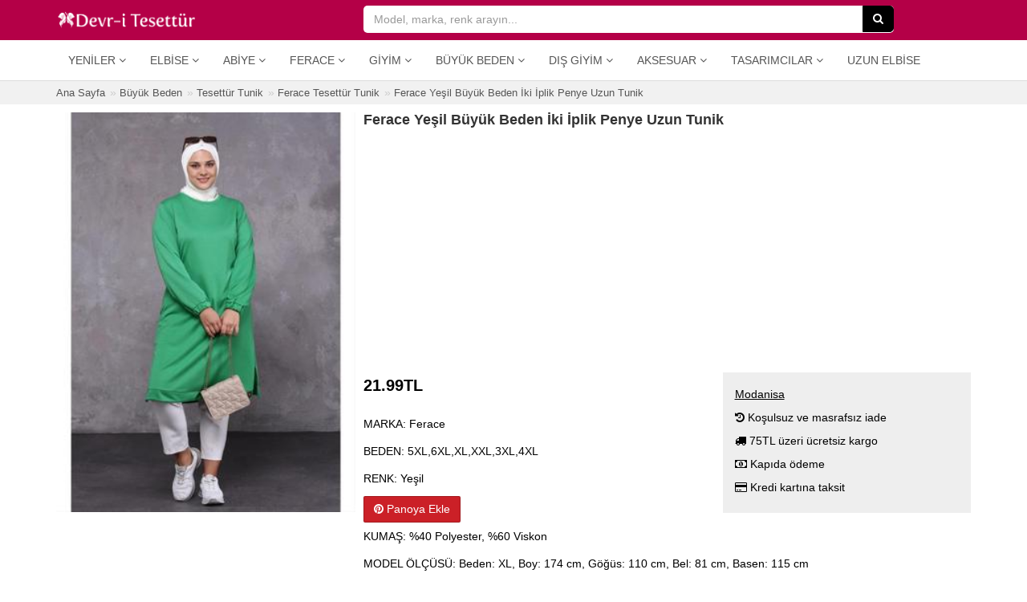

--- FILE ---
content_type: text/html; charset=UTF-8
request_url: https://www.devritesettur.com/645183-ferace-yesil-buyuk-beden-iki-iplik-penye-uzun-tunik.html
body_size: 11752
content:
<!DOCTYPE html>
<html lang="tr" class="view_index moblie_0 ajax_filters_0">
<head>
<meta charset="utf-8">
<meta http-equiv="Content-Type" content="text/html; charset=UTF-8" />
<meta http-equiv="X-UA-Compatible" content="IE=edge">
<meta name="viewport" content="width=device-width, initial-scale=1, maximum-scale=1, user-scalable=no" />
<link rel="dns-prefetch" href="//www.devritesettur.com" />
<link rel="dns-prefetch" href="//cdn.devritesettur.com" />
<link rel="preload" as="image" href="https://cdn.devritesettur.com/placeholder.png">
<title>Ferace Yeşil Büyük Beden İki İplik Penye Uzun Tunik | Devr-i Tesettür</title>
<meta name="title" content="Ferace Yeşil Büyük Beden İki İplik Penye Uzun Tunik" />
<meta name="description" content="Ferace Yeşil Büyük Beden İki İplik Penye Uzun Tunik ürününü devritesettur.com vasıtası ile hızlı ve güvenli bir şekilde Modanisa sitesinden 21.99 TL ödeyerek satın alabilirsiniz." />
<link rel="image_src" href="https://www.devritesettur.com/uploads/products/2023/01/thumb/2501-ferace-yesil-buyuk-beden-iki-iplik-penye-uzun-tunik.jpg" />
<link rel="canonical" href="https://www.devritesettur.com/645183-ferace-yesil-buyuk-beden-iki-iplik-penye-uzun-tunik.html" />
<meta property="og:url" content="https://www.devritesettur.com/645183-ferace-yesil-buyuk-beden-iki-iplik-penye-uzun-tunik.html" />
<meta property="og:title" content="Ferace Yeşil Büyük Beden İki İplik Penye Uzun Tunik" />
<meta property="og:description" content="Ferace Yeşil Büyük Beden İki İplik Penye Uzun Tunik ürününü devritesettur.com vasıtası ile hızlı ve güvenli bir şekilde Modanisa sitesinden 21.99 TL ödeyerek satın alabilirsiniz." />
<meta property="og:type" content="product"/>
<meta property="og:site_name" content="devritesettur.com" /> 
<meta property="og:image" content="https://www.devritesettur.com/uploads/products/2023/01/thumb/2501-ferace-yesil-buyuk-beden-iki-iplik-penye-uzun-tunik.jpg" />
<meta property="product:plural_title" content="Ferace Yeşil Büyük Beden İki İplik Penye Uzun Tunik"/>
<meta property="product:price:amount" content="21.99" />
<meta property="product:price:currency" content="TRY" />
<meta content="product" name="twitter:card"/>
<meta content="@devritesettur.com" name="twitter:site"/>
<meta content="Ferace Yeşil Büyük Beden İki İplik Penye Uzun Tunik" name="twitter:title"/>
<meta content="https://www.devritesettur.com/uploads/products/2023/01/thumb/2501-ferace-yesil-buyuk-beden-iki-iplik-penye-uzun-tunik.jpg" name="twitter:image"/>
<meta content="Fiyat" name="twitter:label1"/>
<meta content="21.99TL" name="twitter:data1"/>
<meta content="Marka" name="twitter:label2"/>
<meta content="Ferace" name="twitter:data2"/>
<link rel="apple-touch-icon" sizes="57x57" href="https://www.devritesettur.com/uploads/favicon/apple-icon-57x57.png">
<link rel="apple-touch-icon" sizes="60x60" href="https://www.devritesettur.com/uploads/favicon/apple-icon-60x60.png">
<link rel="apple-touch-icon" sizes="72x72" href="https://www.devritesettur.com/uploads/favicon/apple-icon-72x72.png">
<link rel="apple-touch-icon" sizes="76x76" href="https://www.devritesettur.com/uploads/favicon/apple-icon-76x76.png">
<link rel="apple-touch-icon" sizes="114x114" href="https://www.devritesettur.com/uploads/favicon/apple-icon-114x114.png">
<link rel="apple-touch-icon" sizes="120x120" href="https://www.devritesettur.com/uploads/favicon/apple-icon-120x120.png">
<link rel="apple-touch-icon" sizes="144x144" href="https://www.devritesettur.com/uploads/favicon/apple-icon-144x144.png">
<link rel="apple-touch-icon" sizes="152x152" href="https://www.devritesettur.com/uploads/favicon/apple-icon-152x152.png">
<link rel="apple-touch-icon" sizes="180x180" href="https://www.devritesettur.com/uploads/favicon/apple-icon-180x180.png">
<link rel="icon" type="image/png" sizes="192x192"  href="https://www.devritesettur.com/uploads/favicon/android-icon-192x192.png">
<link rel="icon" type="image/png" sizes="32x32" href="https://www.devritesettur.com/uploads/favicon/favicon-32x32.png">
<link rel="icon" type="image/png" sizes="96x96" href="https://www.devritesettur.com/uploads/favicon/favicon-96x96.png">
<link rel="icon" type="image/png" sizes="16x16" href="https://www.devritesettur.com/uploads/favicon/favicon-16x16.png">
<link rel="manifest" href="https://www.devritesettur.com/manifest.json">
<meta name="msapplication-TileColor" content="#ffffff">
<meta name="msapplication-TileImage" content="https://www.devritesettur.com/uploads/favicon/ms-icon-144x144.png">
<meta name="theme-color" content="#ffffff">
<meta name="p:domain_verify" content="937037e3f3560a904982026fcab5bfb4"/>
<meta property="fb:app_id" content="1531833010380596" />
<meta property="fb:admins" content="518011988" />
<link rel="shortcut icon" href="https://www.devritesettur.com/uploads/favicon/favicon.ico">
<link rel="stylesheet" href="https://www.devritesettur.com/templates/dtn/style.vcbbcgl2k5k.min.css">
<style>
.p-r-ad-container {width: 100%; padding: 0px; background-color: #fff}
.products_index .p-r-ad-container, .search_index .p-r-ad-container {padding:5px;}
</style>
<script>
var mainPage = 'https://www.devritesettur.com/';
var cdnmainPage = 'https://cdn.devritesettur.com/';
var isMobile = 0;
var userAgent = {"platform":"Mac OS X","browser_version":"Chrome 131.0.0.0","is_robot":0,"is_referral":false,"is_mobile":0,"referrer":""};
var useEs = 0;
var isCategory = 0;
var atPage = 'view-index';
var coupons = [];
var isLogged = 0;
var defaultIndex = '';
var fbAppId = 1531833010380596;
var googleClientId = '742619337887-evq6pr13rdhn1jog1e5bbjveparg5d4q.apps.googleusercontent.com';
var linkTarget = 'detail';
var categoryLabels = {"giyim":"Giyim","dis-giyim":"D\u0131\u015f Giyim","buyuk-beden":"B\u00fcy\u00fck Beden","aksesuar":"Aksesuar","tesettur-mayo":"Tesett\u00fcr Mayo","tesettur-elbise":"Elbise","tesettur-abiye":"Abiye Elbise","tesettur-tunik":"Tunik","tesettur-takim":"Tak\u0131m","namaz-elbisesi":"Namaz Elbisesi","tesettur-tulum":"Tulum","tesettur-pantolon":"Pantolon","tesettur-etek":"Etek","tesettur-pantolon-etek":"Pantolon Etek","tesettur-abiye-etek":"Abiye Etek","bluz-gomlek":"Bluz & G\u00f6mlek","kazak":"Kazak","triko":"Triko","esofman":"E\u015fofman","sal":"\u015eal","esarp-basortusu":"E\u015farp & Ba\u015f\u00f6rt\u00fcs\u00fc","hazir-turban":"Haz\u0131r T\u00fcrban","bone":"Bone","kolluk-boyunluk":"Kolluk & Boyunluk","ferace":"Ferace","kap-pardesu":"Kap & Pardes\u00fc","trenckot":"Tren\u00e7kot","hirka":"H\u0131rka","yelek":"Yelek","ceket":"Ceket","panco":"Pan\u00e7o","kaban":"Kaban","mont":"Mont","tam-kapali-mayo":"Tam Kapal\u0131 Mayo","yarim-kapali-mayo":"Yar\u0131m Kapal\u0131 Mayo","buyuk-beden-elbise":"B\u00fcy\u00fck Beden Elbise","buyuk-beden-tunik":"B\u00fcy\u00fck Beden Tunik","buyuk-beden-abiye":"B\u00fcy\u00fck Beden Abiye Elbise","buyuk-beden-takim":"B\u00fcy\u00fck Beden Tak\u0131m","buyuk-beden-etek":"B\u00fcy\u00fck Beden Etek","buyuk-beden-pantolon":"B\u00fcy\u00fck Beden Pantolon","buyuk-beden-bluz-gomlek":"B\u00fcy\u00fck Beden Bluz & G\u00f6mlek","buyuk-beden-ferace":"B\u00fcy\u00fck Beden Ferace","buyuk-beden-kap-pardesu":"B\u00fcy\u00fck Beden Kap & Pardes\u00fc","buyuk-beden-ceket":"B\u00fcy\u00fck Beden Ceket","buyuk-beden-yelek":"B\u00fcy\u00fck Beden Yelek","buyuk-beden-hirka":"B\u00fcy\u00fck Beden H\u0131rka"};
var priceLabels = {"0_50":"0-50TL","50_100":"50-100TL","100_150":"100-150TL","150_200":"150-200TL","200_300":"200-300TL","300_400":"300-400TL","400_500":"400-500TL","500_500000":"500TL \u00fczeri"};
var discountLabels = {"0.1_100":"\u0130ndirimli \u00dcr\u00fcnler","20_100":"%20","30_100":"%30","40_100":"%40","50_100":"%50","60_100":"%60","70_100":"%70"};
var facetLabels = {"cat":"Kategori","sub":"Alt Kategori","style":"Stil","material":"Kuma\u015f","price_range":"Fiyat Aral\u0131\u011f\u0131","size":"Beden","color":"Renk","discount_range":"\u0130ndirim Oran\u0131","brand":"Marka","provider":"Ma\u011faza","tag":"Etiket"};
var pageTitle = 'Ferace Yeşil Büyük Beden İki İplik Penye Uzun Tunik';
var searchParams = {};
var searchQuery = '';
var totalProducts = 0;
var relatedProducts = [];
var defaultURL = '645183-ferace-yesil-buyuk-beden-iki-iplik-penye-uzun-tunik.html';
var procutDealLabels = {"19":"","77":"","78":"","105":"","82":"","2":"","88":"","94":"","106":"Kolay & Ko\u015fulsuz \u0130ade","107":"Kolay & Ko\u015fulsuz \u0130ade","108":"Kolay & Ko\u015fulsuz \u0130ade","109":"Kolay & Ko\u015fulsuz \u0130ade"};
</script>
 <!--[if lt IE 9]>
<script  src="https://www.devritesettur.com/templates/dtn/js/html5shiv.js"></script>
<script  src="https://www.devritesettur.com/templates/dtn/js/respond.min.js"></script>
<![endif]-->
<!-- Global site tag (gtag.js) - Google Analytics -->
<script async src="https://www.googletagmanager.com/gtag/js?id=UA-5658073-23"></script>
<script>
window.dataLayer = window.dataLayer || [];
function gtag(){dataLayer.push(arguments);}
gtag('js', new Date());
gtag('config', 'UA-5658073-23');
</script>
<script data-ad-client="ca-pub-3002298300566809" async defer src="https://pagead2.googlesyndication.com/pagead/js/adsbygoogle.js"></script><script>
defaultIndex = 'popularity_desc';
searchParameters = {"sub":["buyuk-beden-tunik"]};
query = '';
totalProducts = 2622;
</script>
<script type="application/ld+json">
{
  "@context": "http://schema.org/",
  "@type": "Product",
  "name": "Ferace Ye\u015fil B\u00fcy\u00fck Beden \u0130ki \u0130plik Penye Uzun Tunik",
  "image": "https://www.devritesettur.com/uploads/products/2023/01/2501-ferace-yesil-buyuk-beden-iki-iplik-penye-uzun-tunik.jpg",
  "description": "Ferace Ye\u015fil B\u00fcy\u00fck Beden \u0130ki \u0130plik Penye Uzun Tunik \u00fcr\u00fcn\u00fcn\u00fc devritesettur.com vas\u0131tas\u0131 ile h\u0131zl\u0131 ve g\u00fcvenli bir \u015fekilde Modanisa sitesinden 21.99 TL \u00f6deyerek sat\u0131n alabilirsiniz.",
  "url": "https://www.devritesettur.com/645183-ferace-yesil-buyuk-beden-iki-iplik-penye-uzun-tunik.html",
  "brand": {
    "@type": "Thing",
    "name": "Ferace"  },
  "offers": {
    "@type": "Offer",
    "priceCurrency": "TRY",
    "price": "21.99",
    "itemCondition": "http://schema.org/NewCondition",
    "url": "https://www.devritesettur.com/645183-ferace-yesil-buyuk-beden-iki-iplik-penye-uzun-tunik.html",
    "availability": "http://schema.org/InStock",
    "seller": {
      "@type": "Organization",
      "name": "Modanisa"    }
  }
}
</script>
<script type="application/ld+json">
{
"@context": "https://schema.org",
"@type": "BreadcrumbList",
"itemListElement": [
{
"@type": "ListItem",
"position": 1,
"name": "B\u00fcy\u00fck Beden",
"item": "https://www.devritesettur.com/buyuk-beden"
},{
"@type": "ListItem",
"position": 2,
"name": "Tesett\u00fcr Tunik",
"item": "https://www.devritesettur.com/buyuk-beden-tunik"
},{
"@type": "ListItem",
"position": 3,
"name": "Ferace Tesett\u00fcr Tunik",
"item": "https://www.devritesettur.com/ferace-buyuk-beden-tunik"
},{
"@type": "ListItem",
"position": 4,
"name": "Ferace Ye\u015fil B\u00fcy\u00fck Beden \u0130ki \u0130plik Penye Uzun Tunik",
"item": "https://www.devritesettur.com/645183-ferace-yesil-buyuk-beden-iki-iplik-penye-uzun-tunik.html"
}]
}
</script>
</head>
<body>
<script>var default_term = 'Model, marka, renk arayın...';</script>
<div class="main-site-container">
<header class="">
<div class="header-top">
	<div class="container b-container">
		<div class="row">
			<div class="col-xs-10 col-sm-4">
				<div class="logo-container">
					<a href="https://www.devritesettur.com/" class="logo" title="Devr-i Tesettür"><img alt="Devr-i Tesettür" title="Devr-i Tesettür" src="https://cdn.devritesettur.com/devritesettur-logo-b.png" height="24" width="176"></a>
				</div>
			</div>
			<div class="col-xs-2 text-right visible-xs">
				<a class="menu-button">
					<div class="menu-button-icon">
				        <span class="icon-bar"></span>
				        <span class="icon-bar"></span>
				        <span class="icon-bar"></span>
					</div>
					<span class="menu-button-text">MENÜ</span>
				</a>
			</div>
			<div class="col-xs-12 col-sm-7">
				<div class="search-container">
					<div class="main-search-form-container main-search-form-container-full-w">
						<form class="main-search-form" id="main-search-form" onsubmit="return startSearch(this);" action=".">
						    <input type="search" autocomplete="off" autocorrect="off" autocapitalize="off" spellcheck="false" name="q" class="form-control" placeholder="Model, marka, renk arayın..." value="">
						    <span class="search-icon visible-xs"><i class="fa fa-search"></i></span>
						    <button type="submit" class="btn btn-dark hidden-xs"><i class="fa fa-search"></i></button>
						</form>
					</div>
					<a class="search-cancel"></a>
									</div>
			</div>
		</div>
	</div>
</div>
<div class="header-menu">
	<div class="container b-container">
	<div class="navbar navbar-default navbar-static-top yamm">
		<div class="collapse navbar-collapse" id="main-navbar">
			<div class="mobile-menu-head">
				<div class="menu-button-back"><i class="fa fa-angle-left"></i></div>
				<span>MENÜ</span>
				<div class="menu-button-icon-close"></div>
			</div>
			<ul class="nav navbar-nav">
<li class="dropdown">
	<a href="#" class="dropdown-toggle" data-toggle="dropdown" data-title="YENİLER">Yeniler <i class="fa fa-angle-down"></i></a>
	<ul class="dropdown-menu">
		<li><a href="https://www.devritesettur.com/yeni-sezon-tesettur-elbise" title="Yeni Sezon Tesettür Elbiseler">Tesettür Elbiseler</a></li>
		<li><a href="https://www.devritesettur.com/yeni-sezon-tesettur-abiye" title="Yeni Sezon Tesettür Abiyeler">Tesettür Abiyeler</a></li>
		<li><a href="https://www.devritesettur.com/yeni-sezon-tesettur-tunik" title="Yeni Sezon Tesettür Tunikler">Tesettür Tunikler</a></li>
		<li><a href="https://www.devritesettur.com/yeni-sezon-tesettur-etek" title="Yeni Sezon Tesettür Etekler">Tesettür Etekler</a></li>
		<li><a href="https://www.devritesettur.com/yeni-sezon-tesettur-pantolon" title="Yeni Sezon Tesettür Pantolonlar">Tesettür Pantolonlar</a></li>
		<li><a href="https://www.devritesettur.com/yeni-sezon-ferace" title="Yeni Sezon Feraceler">Ferace</a></li>
		<li><a href="https://www.devritesettur.com/yeni-sezon-kap-pardesu" title="Yeni Sezon Kap &amp; Pardesü">Kap &amp; Pardesü</a></li>
	</ul>
</li>
<li class="dropdown hidden-md hidden-sm">
	<a href="#" class="dropdown-toggle" data-toggle="dropdown" data-title="ELBİSE">Elbise <i class="fa fa-angle-down"></i></a>
	<ul class="dropdown-menu">
		<li><a href="https://www.devritesettur.com/kot-elbise" title="Kot Tesettür Elbiseler">Kot Elbiseler</a></li>
		<li><a href="https://www.devritesettur.com/spor-elbise" title="Spor Tesettür Elbiseler">Spor Elbiseler</a></li>
		<li><a href="https://www.devritesettur.com/salas-elbise" title="Salaş Tesettür Elbiseler">Salaş Elbiseler</a></li>
		<li><a href="https://www.devritesettur.com/desenli-elbise" title="Desenli Tesettür Elbiseler">Desenli Elbiseler</a></li>
		<li><a href="https://www.devritesettur.com/100tl-alti-tesettur-elbise" title="100TL Altı Tesettür Elbiseler">100TL Altı Elbiseler</a></li>
		<li class="divider"></li>
		<li><a href="https://www.devritesettur.com/refka-elbise" title="Refka Tesettür Elbise">Refka Elbise</a></li>
		<li><a href="https://www.devritesettur.com/neways-elbise" title="Neways Tesettür Elbise">Neways Elbise</a></li>
		<li><a href="https://www.devritesettur.com/tofisa-elbise" title="Tofisa Tesettür Elbise">Tofisa Elbise</a></li>
		<li><a href="https://www.devritesettur.com/moda-merve-elbise" title="Moda Merve Tesettür Elbise">Moda Merve Elbise</a></li>
		<li class="divider"></li>
		<li><a href="https://www.devritesettur.com/tesettur-elbise" title="Tesettür Elbiseler">Tüm Elbiseler</a></li>
	</ul>
</li>
<li class="dropdown hidden-md hidden-sm">
	<a href="#" class="dropdown-toggle" data-toggle="dropdown" data-title="ABİYE">Abiye <i class="fa fa-angle-down"></i></a>
	<ul class="dropdown-menu">
		<li><a href="https://www.devritesettur.com/sifon-abiye-elbise" title="Şifon Tesettür Abiyeler">Şifon Abiyeler</a></li>
		<li><a href="https://www.devritesettur.com/dantel-abiye-elbise" title="Dantel Tesettür Abiyeler">Dantel Abiyeler</a></li>
		<li><a href="https://www.devritesettur.com/denseli-abiye-elbise" title="Desenli Tesettür Abiyeler">Desenli Abiyeler</a></li>
		<li><a href="https://www.devritesettur.com/200tl-alti-abiye-elbise" title="200TL Altı Tesettür Abiyeler">200TL Altı Abiyeler</a></li>
		<li class="divider"></li>
		<li><a href="https://www.devritesettur.com/tesettur-abiye" title="Tesettür Abiye Elbiseler">Tüm Abiyeler</a></li>
	</ul>
</li>
<li class="dropdown hidden-md hidden-sm">
	<a href="#" class="dropdown-toggle" data-toggle="dropdown" data-title="FERACE">Ferace <i class="fa fa-angle-down"></i></a>
	<ul class="dropdown-menu">
		<li><a href="https://www.devritesettur.com/abiye-ferace" title="Abiye Feraceler">Abiye Feraceler</a></li>
		<li><a href="https://www.devritesettur.com/kot-ferace" title="Kot Feraceler">Kot Feraceler</a></li>
		<li><a href="https://www.devritesettur.com/spor-ferace" title="Spor Feraceler">Spor Feraceler</a></li>
		<li><a href="https://www.devritesettur.com/desenli-ferace" title="Desenli Feraceler">Desenli Feraceler</a></li>
		<li><a href="https://www.devritesettur.com/100tl-alti-ferace" title="100TL Altı Feraceler">100TL Altı Feraceler</a></li>
		<li class="divider"></li>
		<li><a href="https://www.devritesettur.com/ferace" title="Ferace">Tüm Feraceler</a></li>
	</ul>
</li>
<li class="dropdown">
	<a href="#" class="dropdown-toggle" data-toggle="dropdown" data-title="GİYİM">Giyim <i class="fa fa-angle-down"></i></a>
	<ul class="dropdown-menu">
		<li><a href="https://www.devritesettur.com/tesettur-elbise">Tesettür Elbise</a></li>
		<li><a href="https://www.devritesettur.com/tesettur-abiye">Tesettür Abiye</a></li>
		<li><a href="https://www.devritesettur.com/tesettur-tunik">Tesettür Tunik</a></li>
		<li><a href="https://www.devritesettur.com/tesettur-takim">Tesettür Takım</a></li>
		<li><a href="https://www.devritesettur.com/namaz-elbisesi">Namaz Elbisesi</a></li>
		<li><a href="https://www.devritesettur.com/tesettur-tulum">Tesettür Tulum</a></li>
		<li><a href="https://www.devritesettur.com/tesettur-pantolon">Tesettür Pantolon</a></li>
		<li><a href="https://www.devritesettur.com/tesettur-etek">Tesettür Etek</a></li>
		<li><a href="https://www.devritesettur.com/tesettur-pantolon-etek">Tesettür Pantolon Etek</a></li>
		<li><a href="https://www.devritesettur.com/tesettur-abiye-etek">Tesettür Abiye Etek</a></li>
		<li><a href="https://www.devritesettur.com/bluz-gomlek">Bluz &amp; Gömlek</a></li>
		<li><a href="https://www.devritesettur.com/kazak">Kazak</a></li>
		<li><a href="https://www.devritesettur.com/triko">Triko</a></li>
		<li><a href="https://www.devritesettur.com/esofman">Eşofman</a></li>
	</ul>
</li>
<li class="dropdown"><a href="https://www.devritesettur.com/buyuk-beden" class="dropdown-toggle" data-toggle="dropdown" data-hover="dropdown" data-title="BÜYÜK BEDEN">Büyük Beden <i class="fa fa-angle-down"></i></a><ul class="dropdown-menu">
<li><a href="https://www.devritesettur.com/buyuk-beden-elbise">Tesettür Elbise</a></li>
<li><a href="https://www.devritesettur.com/buyuk-beden-tunik">Tesettür Tunik</a></li>
<li><a href="https://www.devritesettur.com/buyuk-beden-abiye">Tesettür Abiye Elbise</a></li>
<li><a href="https://www.devritesettur.com/buyuk-beden-takim">Tesettür Takım</a></li>
<li><a href="https://www.devritesettur.com/buyuk-beden-etek">Tesettür Etek</a></li>
<li><a href="https://www.devritesettur.com/buyuk-beden-pantolon">Tesettür Pantolon</a></li>
<li><a href="https://www.devritesettur.com/buyuk-beden-bluz-gomlek">Bluz &amp; Gömlek</a></li>
<li><a href="https://www.devritesettur.com/buyuk-beden-ferace">Ferace</a></li>
<li><a href="https://www.devritesettur.com/buyuk-beden-kap-pardesu">Kap &amp; Pardesü</a></li>
<li><a href="https://www.devritesettur.com/buyuk-beden-ceket">Tesettür Ceket</a></li>
<li><a href="https://www.devritesettur.com/buyuk-beden-yelek">Yelek</a></li>
<li><a href="https://www.devritesettur.com/buyuk-beden-hirka">Hırka</a></li>
</ul></li>
<li class="dropdown"><a href="https://www.devritesettur.com/dis-giyim" class="dropdown-toggle" data-toggle="dropdown" data-hover="dropdown" data-title="DIŞ GİYİM">Dış Giyim <i class="fa fa-angle-down"></i></a><ul class="dropdown-menu">
<li><a href="https://www.devritesettur.com/ferace">Ferace</a></li>
<li><a href="https://www.devritesettur.com/kap-pardesu">Kap &amp; Pardesü</a></li>
<li><a href="https://www.devritesettur.com/trenckot">Trençkot</a></li>
<li><a href="https://www.devritesettur.com/panco">Panço</a></li>
<li><a href="https://www.devritesettur.com/kaban">Kaban</a></li>
<li><a href="https://www.devritesettur.com/mont">Mont</a></li>
<li><a href="https://www.devritesettur.com/ceket">Ceket</a></li>
<li><a href="https://www.devritesettur.com/yelek">Yelek</a></li>
<li><a href="https://www.devritesettur.com/hirka">Hırka</a></li>
</ul></li>
<li class="dropdown"><a href="https://www.devritesettur.com/aksesuar" class="dropdown-toggle" data-toggle="dropdown" data-hover="dropdown" data-title="AKSESUAR">Aksesuar <i class="fa fa-angle-down"></i></a><ul class="dropdown-menu"><li><a href="https://www.devritesettur.com/sal">Şal</a></li>
<li><a href="https://www.devritesettur.com/esarp-basortusu">Eşarp &amp; Başörtüsü</a></li>
<li><a href="https://www.devritesettur.com/hazir-turban">Hazır Türban</a></li>
<li><a href="https://www.devritesettur.com/bone">Bone</a></li>
<li><a href="https://www.devritesettur.com/kolluk-boyunluk">Kolluk &amp; Boyunluk</a></li>
</ul></li>
<li class="dropdown">
	<a href="#" class="dropdown-toggle" data-toggle="dropdown" data-hover="dropdown" data-title="TESETTÜR TASARIMCILAR">Tasarımcılar <i class="fa fa-angle-down"></i></a>
	<ul class="dropdown-menu">
		<li><a href="https://www.devritesettur.com/minel-ask">Minel Aşk</a></li>
		<li><a href="https://www.devritesettur.com/muslima-wear">Muslima Wear</a></li>
		<li><a href="https://www.devritesettur.com/refka">Refka</a></li>
		<li><a href="https://www.devritesettur.com/gamze-ozkul">Gamze Özkul</a></li>
		<li><a href="https://www.devritesettur.com/al-marah">Al-Marah</a></li>
		<li><a href="https://www.devritesettur.com/an-nahar">An-Nahar</a></li>
		<li><a href="https://www.devritesettur.com/amine-huma">Amine Hüma</a></li>
	</ul>
</li>
<li class="hidden-sm"><a href="https://www.megabutik.com/tr-tr/kadin/elbise/uzun" title="Kadın Uzun Elbise" target="_blank">Uzun Elbise</a></li>
</ul>		</div>
	</div>
	</div>
</div>
</header>
<div class="hide-on-search"><div class="d-container">
<div class="container b-container m-b-10 p-b-5">
	<div class="pg-top">
		<div class="breadcrumb-container hidden-xs">
		    <ol class="breadcrumb">
				<li><a href="https://www.devritesettur.com/"><span>Ana Sayfa</span></a></li>
				
												<li>
					<a href="https://www.devritesettur.com/buyuk-beden" title="Büyük Beden"><span>Büyük Beden</span></a>
				</li>
								<li>
					<a href="https://www.devritesettur.com/buyuk-beden-tunik" title="Tesettür Tunik"><span>Tesettür Tunik</span></a>
				</li>
								<li>
					<a href="https://www.devritesettur.com/ferace-buyuk-beden-tunik" title="Ferace Tesettür Tunik"><span>Ferace Tesettür Tunik</span></a>
				</li>
								<li>
					<a href="https://www.devritesettur.com/645183-ferace-yesil-buyuk-beden-iki-iplik-penye-uzun-tunik.html" title="Ferace Yeşil Büyük Beden İki İplik Penye Uzun Tunik"><span>Ferace Yeşil Büyük Beden İki İplik Penye Uzun Tunik</span></a>
				</li>
												
			</ol>
		</div>
	</div>
</div>
</div>
<div class="container b-container m-b-30">
		<div class="row">
		<div class="col-sm-4 m-b-15">
			
			<div class="visible-xs text-right m-b-5">
				<a class="btn btn-sm btn-social btn-success" href="https://wa.me/?text=https%3A%2F%2Fwww.devritesettur.com%2F645183-ferace-yesil-buyuk-beden-iki-iplik-penye-uzun-tunik.html%3Futm_source%3Dwhatsapp%26utm_medium%3Dwhatsapp_detail%26utm_content%3Dwhatsapp_detail_button%26utm_campaign%3Dwhatsapp_share"><i class="fa fa-whatsapp"></i> WhatsApp ile Gönder</a>
			</div>

			<img id="preview_img" alt="Ferace Yeşil Büyük Beden İki İplik Penye Uzun Tunik" title="Ferace Yeşil Büyük Beden İki İplik Penye Uzun Tunik" class="img-responsive" src="https://www.devritesettur.com/uploads/products/2023/01/thumb/2501-ferace-yesil-buyuk-beden-iki-iplik-penye-uzun-tunik.jpg" width="100vw" height="100vh">
		</div>
		<div class="col-sm-8">
				<div class="product-detail">
					<h1>Ferace Yeşil Büyük Beden İki İplik Penye Uzun Tunik</h1>
										<div class="m-b-15"><ins class="adsbygoogle"
					     style="display:block; min-height: 280px"
					     data-ad-client="ca-pub-3002298300566809"
					     data-ad-slot="6939007662"
					     data-ad-format="auto"
					     data-full-width-responsive="true"></ins></div>
					<script>
					     (adsbygoogle = window.adsbygoogle || []).push({});
					</script>
										<div class="product-detail-info">
						<div class="row">
							<div class="col-sm-7">
								<div class="product-detail-price m-b-20">
																		<span class="product-detail-sale-price">21.99TL</span>
																	</div>
																<p><b>MARKA:</b> <span>Ferace</span></p>
																								<p><b>BEDEN:</b> <span>5XL,6XL,XL,XXL,3XL,4XL</span></p>
																								<p><b>RENK:</b> <span>Yeşil</span></p>
																								
																<div class="m-t-10">
									<a class="btn btn-pinterest" target="_blank" href="https://pinterest.com/pin/create/link/?url=https%3A%2F%2Fwww.devritesettur.com%2F645183-ferace-yesil-buyuk-beden-iki-iplik-penye-uzun-tunik.html&media=https%3A%2F%2Fwww.devritesettur.com%2Fuploads%2Fproducts%2F2023%2F01%2F2501-ferace-yesil-buyuk-beden-iki-iplik-penye-uzun-tunik.jpg&description=Ferace%20Yeşil%20Büyük%20Beden%20İki%20İplik%20Penye%20Uzun%20Tunik"><i class="fa fa-pinterest"></i> Panoya Ekle</a>
								</div>
							</div>
							<div class="col-sm-5">
								<div class="product-detail-provider-specs"><b>Modanisa</b><ul><li><i class="fa fa-history"></i> Koşulsuz ve masrafsız iade</li><li><i class="fa fa-truck"></i> 75TL üzeri ücretsiz kargo</li><li><i class="fa fa-money"></i> Kapıda ödeme</li><li><i class="fa fa-credit-card"></i> Kredi kartına taksit</li></ul></div>
							</div>
						</div>
						<div class="p-t-5"><p><b>KUMAŞ:</b> %40 Polyester, %60 Viskon</p><p><b>MODEL ÖLÇÜSÜ:</b> Beden: XL, Boy: 174 cm, Göğüs: 110 cm, Bel: 81 cm, Basen: 115 cm</p></div>						<p class="product-detail-desc">Ferace Yeşil Büyük Beden İki İplik Penye Uzun Tunik ürününü devritesettur.com vasıtası ile hızlı ve güvenli bir şekilde Modanisa sitesinden 21.99 TL ödeyerek satın alabilirsiniz.</p>
												<div class="product-detail-es-tags">
							<h2>ÜRÜN ETİKETLERİ</h2>
						<ul>
							<li>
								<a href="https://www.devritesettur.com/buyuk-beden-tunik" title="Tesettür Tunik">Tesettür Tunik</a>
							</li>
																					<li><a href="https://www.devritesettur.com/ferace-buyuk-beden-tunik" title="Ferace Büyük Beden Tunik">Ferace Büyük Beden Tunik</a></li>
														<li><a href="https://www.devritesettur.com/modanisa" title="Modanisa">Modanisa</a></li>
														<li><a href="https://www.devritesettur.com/ferace" title="Ferace">Ferace</a></li>
																					
														</ul>
						</div>
											</div>
				</div>
		</div>
	</div>
		<div id="related-products" class="m-t-30 m-b-30">
		<h2 class="section-title">BENZER ÜRÜNLER</h2>
		<div class="row">
			<div class="p-r-container">
	<div class="p-r-grid">
		<div class="p-r-picture-c">
			<div class="p-r-picture"><a href="https://www.devritesettur.com/774506-alia-antrasit-dogal-kumasli-beli-kusak-detayli-buyuk-beden-tunik.html" title="Antrasit Doğal Kumaşlı Beli Kuşak Detaylı Büyük Beden Tunik" data-id="774506"><img class="lazyload img-responsive" src="https://cdn.devritesettur.com/placeholder.png" data-src="https://cdn.devritesettur.com/products/2025/11/thumb/4171-alia-antrasit-dogal-kumasli-beli-kusak-detayli-buyuk-beden-tunik.jpg" alt="Antrasit Doğal Kumaşlı Beli Kuşak Detaylı Büyük Beden Tunik" title="Antrasit Doğal Kumaşlı Beli Kuşak Detaylı Büyük Beden Tunik" width="100vw" height="100vh" /></a></div>
								</div>
		<div class="p-r-bottom">
			<div class="p-r-name"><a href="https://www.devritesettur.com/774506-alia-antrasit-dogal-kumasli-beli-kusak-detayli-buyuk-beden-tunik.html"title="Antrasit Doğal Kumaşlı Beli Kuşak Detaylı Büyük Beden Tunik" data-id="774506"><span>Alia</span> Antrasit Doğal Kumaşlı Beli Kuşak Detaylı Büyük Beden Tunik</a></div>
			<div class="p-r-price">
				<p><span>19,99 TL</span></p>			</div>
											</div>
	</div>
</div><script>relatedProducts=[{"id":767431,"posi":767431,"group_id":767431,"popularity":107266,"name":"Denim Bebe Yaka Detayl\u0131 B\u00fcy\u00fck Beden Tunik Acik Lacivert","brand":"Alia","provider_id":19,"provider":"Modanisa","price":56.99,"price_old":0,"image":"https:\/\/cdn.devritesettur.com\/products\/2025\/10\/thumb\/3642-alia-denim-bebe-yaka-detayli-buyuk-beden-tunik-acik-lacivert.jpg","size":"","color":["A\u00e7\u0131k Lacivert"],"style":[],"seo_link":"767431-alia-denim-bebe-yaka-detayli-buyuk-beden-tunik-acik-lacivert.html","discount":0,"tag":["alia","modanisa","alia-buyuk-beden-tunik"],"variants":0},{"id":768042,"posi":768042,"group_id":768042,"popularity":106999,"name":"Haki Yakas\u0131 Ta\u015f Detayl\u0131 Uzun B\u00fcy\u00fck Beden Tunik","brand":"Alia","provider_id":19,"provider":"Modanisa","price":37.99,"price_old":0,"image":"https:\/\/cdn.devritesettur.com\/products\/2025\/10\/thumb\/2827-alia-haki-yakasi-tas-detayli-uzun-buyuk-beden-tunik.jpg","size":"","color":["Haki"],"style":[],"seo_link":"768042-alia-haki-yakasi-tas-detayli-uzun-buyuk-beden-tunik.html","discount":0,"tag":["alia","modanisa","alia-buyuk-beden-tunik"],"variants":0},{"id":768045,"posi":768045,"group_id":768045,"popularity":106978,"name":"B\u00fcy\u00fck Beden D\u00fc\u011fme Detayl\u0131 Saten Tunik Kumtasi","brand":"Alia","provider_id":19,"provider":"Modanisa","price":29.99,"price_old":0,"image":"https:\/\/cdn.devritesettur.com\/products\/2025\/10\/thumb\/172-alia-buyuk-beden-dugme-detayli-saten-tunik-kumtasi.jpg","size":"","color":["Kumta\u015f\u0131"],"style":[],"seo_link":"768045-alia-buyuk-beden-dugme-detayli-saten-tunik-kumtasi.html","discount":0,"tag":["alia","modanisa","alia-buyuk-beden-tunik"],"variants":0},{"id":765940,"posi":765940,"group_id":765940,"popularity":104273,"name":"Mercan Kay\u0131k Yaka Asimetrik Sala\u015f Kesim \u0130ki \u0130plik Geni\u015f Sweatshirt","brand":"Charango","provider_id":106,"provider":"ElbiseBul","price":525.74,"price_old":0,"image":"https:\/\/cdn.devritesettur.com\/products\/2025\/09\/thumb\/1223-charango-mercan-kayik-yaka-asimetrik-salas-kesim-iki-iplik-genis-sweatshirt.jpg","size":"XS,S,M,L,XL,2XL","color":["Mercan"],"style":["Spor"],"seo_link":"765940-charango-mercan-kayik-yaka-asimetrik-salas-kesim-iki-iplik-genis-sweatshirt.html","discount":0,"tag":["elbisebul","charango","elbisebul-tunik","charango-tunik","spor-tunik","mercan-tunik","elbisebul-buyuk-beden-tunik","charango-buyuk-beden-tunik","spor-buyuk-beden-tunik","mercan-buyuk-beden-tunik"],"variants":0},{"id":765977,"posi":765977,"group_id":765977,"popularity":104252,"name":"K\u0131rm\u0131z\u0131 Kay\u0131k Yaka Asimetrik Sala\u015f Kesim \u0130ki \u0130plik Geni\u015f Sweatshirt","brand":"Charango","provider_id":106,"provider":"ElbiseBul","price":525.74,"price_old":0,"image":"https:\/\/cdn.devritesettur.com\/products\/2025\/09\/thumb\/9626-charango-kirmizi-kayik-yaka-asimetrik-salas-kesim-iki-iplik-genis-sweatshirt.jpg","size":"XS,S,M,L,XL,2XL","color":["K\u0131rm\u0131z\u0131"],"style":["Spor"],"seo_link":"765977-charango-kirmizi-kayik-yaka-asimetrik-salas-kesim-iki-iplik-genis-sweatshirt.html","discount":0,"tag":["elbisebul","charango","elbisebul-tunik","charango-tunik","spor-tunik","kirmizi-tunik","elbisebul-buyuk-beden-tunik","charango-buyuk-beden-tunik","spor-buyuk-beden-tunik","kirmizi-buyuk-beden-tunik"],"variants":0},{"id":766018,"posi":766018,"group_id":766018,"popularity":103952,"name":"Siyah Kay\u0131k Yaka Asimetrik Sala\u015f Kesim \u0130ki \u0130plik Geni\u015f Sweatshirt","brand":"Charango","provider_id":106,"provider":"ElbiseBul","price":525.74,"price_old":0,"image":"https:\/\/cdn.devritesettur.com\/products\/2025\/09\/thumb\/8470-charango-siyah-kayik-yaka-asimetrik-salas-kesim-iki-iplik-genis-sweatshirt.jpg","size":"XS,S,M,L,XL,2XL","color":["Siyah"],"style":["Spor"],"seo_link":"766018-charango-siyah-kayik-yaka-asimetrik-salas-kesim-iki-iplik-genis-sweatshirt.html","discount":0,"tag":["elbisebul","charango","elbisebul-tunik","charango-tunik","spor-tunik","siyah-tunik","elbisebul-buyuk-beden-tunik","charango-buyuk-beden-tunik","spor-buyuk-beden-tunik","siyah-buyuk-beden-tunik"],"variants":0},{"id":708906,"posi":708906,"group_id":708906,"popularity":103585,"name":"Bej Siyah F\u0131r\u00e7a Desenli Saten \u015e\u0131k Tunik","brand":"Refka","provider_id":19,"provider":"Modanisa","price":559.99,"price_old":0,"image":"https:\/\/cdn.devritesettur.com\/products\/2024\/07\/thumb\/3684-refka-bej-siyah-firca-desenli-saten-sik-tunik.jpg","size":"","color":["Bej"],"style":[],"seo_link":"708906-refka-bej-siyah-firca-desenli-saten-sik-tunik.html","discount":0,"tag":["refka","modanisa","refka-buyuk-beden-tunik"],"variants":0},{"id":763353,"posi":763353,"group_id":763353,"popularity":102985,"name":"Mavi Bisiklet Yaka \u00d6n\u00fc \u00c7izgili \u0130ki \u0130plik B\u00fcy\u00fck Beden Tunik","brand":"SFG Life Moda","provider_id":106,"provider":"ElbiseBul","price":299.99,"price_old":0,"image":"https:\/\/cdn.devritesettur.com\/products\/2025\/09\/thumb\/3827-sfg-life-moda-mavi-bisiklet-yaka-onu-cizgili-iki-iplik-buyuk-beden-tunik.jpg","size":"M,L,2XL","color":["Mavi"],"style":[],"seo_link":"763353-sfg-life-moda-mavi-bisiklet-yaka-onu-cizgili-iki-iplik-buyuk-beden-tunik.html","discount":0,"tag":["sfg-life-moda","elbisebul","sfg-life-moda-buyuk-beden-tunik"],"variants":0},{"id":763052,"posi":763052,"group_id":763052,"popularity":102980,"name":"Bej Bisiklet Yaka \u00d6n\u00fc \u00c7izgili \u0130ki \u0130plik B\u00fcy\u00fck Beden Tunik","brand":"SFG Life Moda","provider_id":106,"provider":"ElbiseBul","price":299.99,"price_old":0,"image":"https:\/\/cdn.devritesettur.com\/products\/2025\/09\/thumb\/7627-sfg-life-moda-bej-bisiklet-yaka-onu-cizgili-iki-iplik-buyuk-beden-tunik.jpg","size":"M,L,XL,2XL","color":["Bej"],"style":[],"seo_link":"763052-sfg-life-moda-bej-bisiklet-yaka-onu-cizgili-iki-iplik-buyuk-beden-tunik.html","discount":0,"tag":["sfg-life-moda","elbisebul","sfg-life-moda-buyuk-beden-tunik"],"variants":0},{"id":765530,"posi":765530,"group_id":765530,"popularity":102855,"name":"Gri \u0130plik \u015eardonlu Sweatshirt","brand":"Baby Xclub","provider_id":106,"provider":"ElbiseBul","price":391.99,"price_old":0,"image":"https:\/\/cdn.devritesettur.com\/products\/2025\/09\/thumb\/3455-baby-xclub-gri-iplik-sardonlu-sweatshirt.jpg","size":"S,M,L,XL","color":["Gri"],"style":["Spor"],"seo_link":"765530-baby-xclub-gri-iplik-sardonlu-sweatshirt.html","discount":0,"tag":["elbisebul","baby-xclub","elbisebul-tunik","baby-xclub-tunik","spor-tunik","gri-tunik","elbisebul-buyuk-beden-tunik","baby-xclub-buyuk-beden-tunik","spor-buyuk-beden-tunik","gri-buyuk-beden-tunik"],"variants":0},{"id":763223,"posi":763223,"group_id":763223,"popularity":102672,"name":"Siyah B\u00fcy\u00fck Beden D\u00fc\u011fme Detayl\u0131 Saten Tunik","brand":"Alia","provider_id":19,"provider":"Modanisa","price":21.99,"price_old":0,"image":"https:\/\/cdn.devritesettur.com\/products\/2025\/09\/thumb\/1859-alia-siyah-buyuk-beden-dugme-detayli-saten-tunik.jpg","size":"","color":["Siyah"],"style":[],"seo_link":"763223-alia-siyah-buyuk-beden-dugme-detayli-saten-tunik.html","discount":0,"tag":["alia","modanisa","alia-buyuk-beden-tunik"],"variants":0},{"id":759556,"posi":759556,"group_id":759556,"popularity":102477,"name":"Ekru D\u00fc\u011fme Detayl\u0131 Poplin Tunik","brand":"Refka","provider_id":19,"provider":"Modanisa","price":19.99,"price_old":0,"image":"https:\/\/cdn.devritesettur.com\/products\/2025\/07\/thumb\/1643-refka-ekru-dugme-detayli-poplin-tunik.jpg","size":"","color":["Ekru"],"style":[],"seo_link":"759556-refka-ekru-dugme-detayli-poplin-tunik.html","discount":0,"tag":["refka","modanisa","refka-buyuk-beden-tunik"],"variants":0},{"id":762736,"posi":762736,"group_id":762736,"popularity":101895,"name":"Vizon Tunik","brand":"Moda Gazel","provider_id":19,"provider":"Modanisa","price":33.99,"price_old":0,"image":"https:\/\/cdn.devritesettur.com\/products\/2025\/08\/thumb\/5273-moda-gazel-vizon-tunik.jpg","size":"","color":["Vizon"],"style":[],"seo_link":"762736-moda-gazel-vizon-tunik.html","discount":0,"tag":["moda-gazel","modanisa","moda-gazel-buyuk-beden-tunik"],"variants":0},{"id":762723,"posi":762723,"group_id":762723,"popularity":101894,"name":"Vizon Tunik","brand":"Moda Gazel","provider_id":19,"provider":"Modanisa","price":33.99,"price_old":0,"image":"https:\/\/cdn.devritesettur.com\/products\/2025\/08\/thumb\/2543-moda-gazel-vizon-tunik.jpg","size":"","color":["Vizon"],"style":[],"seo_link":"762723-moda-gazel-vizon-tunik.html","discount":0,"tag":["moda-gazel","modanisa","moda-gazel-buyuk-beden-tunik"],"variants":0},{"id":762687,"posi":762687,"group_id":762687,"popularity":101888,"name":"Lacivert Tunik","brand":"Moda Gazel","provider_id":19,"provider":"Modanisa","price":33.99,"price_old":0,"image":"https:\/\/cdn.devritesettur.com\/products\/2025\/08\/thumb\/9333-moda-gazel-lacivert-tunik.jpg","size":"","color":["Lacivert"],"style":[],"seo_link":"762687-moda-gazel-lacivert-tunik.html","discount":0,"tag":["moda-gazel","modanisa","moda-gazel-buyuk-beden-tunik"],"variants":0},{"id":762781,"posi":762781,"group_id":762781,"popularity":101887,"name":"Kahverengi Tunik","brand":"Moda Gazel","provider_id":19,"provider":"Modanisa","price":28.99,"price_old":0,"image":"https:\/\/cdn.devritesettur.com\/products\/2025\/08\/thumb\/2037-moda-gazel-kahverengi-tunik.jpg","size":"","color":["Kahverengi"],"style":[],"seo_link":"762781-moda-gazel-kahverengi-tunik.html","discount":0,"tag":["moda-gazel","modanisa","moda-gazel-buyuk-beden-tunik"],"variants":0},{"id":762697,"posi":762697,"group_id":762697,"popularity":101881,"name":"Tunik Tas Rengi","brand":"Moda Gazel","provider_id":19,"provider":"Modanisa","price":26.8,"price_old":0,"image":"https:\/\/cdn.devritesettur.com\/products\/2025\/08\/thumb\/7692-moda-gazel-tunik-tas-rengi.jpg","size":"","color":["Ta\u015f Rengi"],"style":[],"seo_link":"762697-moda-gazel-tunik-tas-rengi.html","discount":0,"tag":["moda-gazel","modanisa","moda-gazel-buyuk-beden-tunik"],"variants":0},{"id":762712,"posi":762712,"group_id":762712,"popularity":101876,"name":"Ekru Tunik","brand":"Moda Gazel","provider_id":19,"provider":"Modanisa","price":33.99,"price_old":0,"image":"https:\/\/cdn.devritesettur.com\/products\/2025\/08\/thumb\/1106-moda-gazel-ekru-tunik.jpg","size":"","color":["Ekru"],"style":[],"seo_link":"762712-moda-gazel-ekru-tunik.html","discount":0,"tag":["moda-gazel","modanisa","moda-gazel-buyuk-beden-tunik"],"variants":0},{"id":762686,"posi":762686,"group_id":762686,"popularity":101873,"name":"Mavi Tunik","brand":"Moda Gazel","provider_id":19,"provider":"Modanisa","price":28.99,"price_old":0,"image":"https:\/\/cdn.devritesettur.com\/products\/2025\/08\/thumb\/3076-moda-gazel-mavi-tunik.jpg","size":"","color":["Mavi"],"style":[],"seo_link":"762686-moda-gazel-mavi-tunik.html","discount":0,"tag":["moda-gazel","modanisa","moda-gazel-buyuk-beden-tunik"],"variants":0},{"id":762785,"posi":762785,"group_id":762785,"popularity":101599,"name":"Tunik Tas Rengi","brand":"Moda Gazel","provider_id":19,"provider":"Modanisa","price":28.99,"price_old":0,"image":"https:\/\/cdn.devritesettur.com\/products\/2025\/08\/thumb\/8182-moda-gazel-tunik-tas-rengi.jpg","size":"","color":["Ta\u015f Rengi"],"style":[],"seo_link":"762785-moda-gazel-tunik-tas-rengi.html","discount":0,"tag":["moda-gazel","modanisa","moda-gazel-buyuk-beden-tunik"],"variants":0},{"id":762869,"posi":762869,"group_id":762869,"popularity":101596,"name":"Tunik Yesil","brand":"Moda Gazel","provider_id":19,"provider":"Modanisa","price":28.99,"price_old":0,"image":"https:\/\/cdn.devritesettur.com\/products\/2025\/08\/thumb\/5841-moda-gazel-tunik-yesil.jpg","size":"","color":["Ye\u015fil"],"style":[],"seo_link":"762869-moda-gazel-tunik-yesil.html","discount":0,"tag":["moda-gazel","modanisa","moda-gazel-buyuk-beden-tunik"],"variants":0},{"id":762835,"posi":762835,"group_id":762835,"popularity":101595,"name":"Haki Tunik","brand":"Moda Gazel","provider_id":19,"provider":"Modanisa","price":33.99,"price_old":0,"image":"https:\/\/cdn.devritesettur.com\/products\/2025\/08\/thumb\/844-moda-gazel-haki-tunik.jpg","size":"","color":["Haki"],"style":[],"seo_link":"762835-moda-gazel-haki-tunik.html","discount":0,"tag":["moda-gazel","modanisa","moda-gazel-buyuk-beden-tunik"],"variants":0},{"id":762878,"posi":762878,"group_id":762878,"popularity":101585,"name":"Kahverengi Tunik","brand":"Moda Gazel","provider_id":19,"provider":"Modanisa","price":26.8,"price_old":0,"image":"https:\/\/cdn.devritesettur.com\/products\/2025\/08\/thumb\/9986-moda-gazel-kahverengi-tunik.jpg","size":"","color":["Kahverengi"],"style":[],"seo_link":"762878-moda-gazel-kahverengi-tunik.html","discount":0,"tag":["moda-gazel","modanisa","moda-gazel-buyuk-beden-tunik"],"variants":0},{"id":762884,"posi":762884,"group_id":762884,"popularity":101583,"name":"Siyah Tunik","brand":"Moda Gazel","provider_id":19,"provider":"Modanisa","price":28.99,"price_old":0,"image":"https:\/\/cdn.devritesettur.com\/products\/2025\/08\/thumb\/5328-moda-gazel-siyah-tunik.jpg","size":"","color":["Siyah"],"style":[],"seo_link":"762884-moda-gazel-siyah-tunik.html","discount":0,"tag":["moda-gazel","modanisa","moda-gazel-buyuk-beden-tunik"],"variants":0},{"id":762827,"posi":762827,"group_id":762827,"popularity":101575,"name":"Haki Tunik","brand":"Moda Gazel","provider_id":19,"provider":"Modanisa","price":33.99,"price_old":0,"image":"https:\/\/cdn.devritesettur.com\/products\/2025\/08\/thumb\/6355-moda-gazel-haki-tunik.jpg","size":"","color":["Haki"],"style":[],"seo_link":"762827-moda-gazel-haki-tunik.html","discount":0,"tag":["moda-gazel","modanisa","moda-gazel-buyuk-beden-tunik"],"variants":0},{"id":762413,"posi":762413,"group_id":762413,"popularity":101193,"name":"Gri B\u00fcy\u00fck Beden Ayrobin Kuma\u015f Tunik","brand":"Ferace","provider_id":19,"provider":"Modanisa","price":30.99,"price_old":0,"image":"https:\/\/cdn.devritesettur.com\/products\/2025\/08\/thumb\/9427-ferace-gri-buyuk-beden-ayrobin-kumas-tunik.jpg","size":"","color":["Gri"],"style":[],"seo_link":"762413-ferace-gri-buyuk-beden-ayrobin-kumas-tunik.html","discount":0,"tag":["ferace","modanisa","ferace-buyuk-beden-tunik"],"variants":0},{"id":762284,"posi":762284,"group_id":762284,"popularity":101186,"name":"Ye\u015fil B\u00fcy\u00fck Beden \u0130pli Tunik","brand":"Ferace","provider_id":19,"provider":"Modanisa","price":24.99,"price_old":0,"image":"https:\/\/cdn.devritesettur.com\/products\/2025\/08\/thumb\/9840-ferace-yesil-buyuk-beden-ipli-tunik.jpg","size":"","color":["Ye\u015fil"],"style":[],"seo_link":"762284-ferace-yesil-buyuk-beden-ipli-tunik.html","discount":0,"tag":["ferace","modanisa","ferace-buyuk-beden-tunik"],"variants":0},{"id":761732,"posi":761732,"group_id":761732,"popularity":100697,"name":"\u0130ndigo B\u00fcy\u00fck Beden \u0130pli Tunik","brand":"Ferace","provider_id":19,"provider":"Modanisa","price":24.99,"price_old":0,"image":"https:\/\/cdn.devritesettur.com\/products\/2025\/08\/thumb\/3029-ferace-indigo-buyuk-beden-ipli-tunik.jpg","size":"","color":["\u0130ndigo"],"style":[],"seo_link":"761732-ferace-indigo-buyuk-beden-ipli-tunik.html","discount":0,"tag":["ferace","modanisa","ferace-buyuk-beden-tunik"],"variants":0},{"id":761756,"posi":761756,"group_id":761756,"popularity":100688,"name":"Siyah B\u00fcy\u00fck Beden \u0130pli Tunik","brand":"Ferace","provider_id":19,"provider":"Modanisa","price":24.99,"price_old":0,"image":"https:\/\/cdn.devritesettur.com\/products\/2025\/08\/thumb\/7753-ferace-siyah-buyuk-beden-ipli-tunik.jpg","size":"","color":["Siyah"],"style":[],"seo_link":"761756-ferace-siyah-buyuk-beden-ipli-tunik.html","discount":0,"tag":["ferace","modanisa","ferace-buyuk-beden-tunik"],"variants":0},{"id":761811,"posi":761811,"group_id":761811,"popularity":100397,"name":"Z\u00fcmr\u00fct Ye\u015fili B\u00fcy\u00fck Beden Ayrobin Kuma\u015f Tunik","brand":"Ferace","provider_id":19,"provider":"Modanisa","price":30.99,"price_old":0,"image":"https:\/\/cdn.devritesettur.com\/products\/2025\/08\/thumb\/5736-ferace-zumrut-yesili-buyuk-beden-ayrobin-kumas-tunik.jpg","size":"","color":["Z\u00fcmr\u00fct Ye\u015fili"],"style":[],"seo_link":"761811-ferace-zumrut-yesili-buyuk-beden-ayrobin-kumas-tunik.html","discount":0,"tag":["ferace","modanisa","ferace-buyuk-beden-tunik"],"variants":0},{"id":761966,"posi":761966,"group_id":761966,"popularity":100393,"name":"Kahverengi B\u00fcy\u00fck Beden \u0130pli Tunik","brand":"Ferace","provider_id":19,"provider":"Modanisa","price":24.99,"price_old":0,"image":"https:\/\/cdn.devritesettur.com\/products\/2025\/08\/thumb\/3152-ferace-kahverengi-buyuk-beden-ipli-tunik.jpg","size":"","color":["Kahverengi"],"style":[],"seo_link":"761966-ferace-kahverengi-buyuk-beden-ipli-tunik.html","discount":0,"tag":["ferace","modanisa","ferace-buyuk-beden-tunik"],"variants":0},{"id":761922,"posi":761922,"group_id":761922,"popularity":100390,"name":"Siyah B\u00fcy\u00fck Beden Ayrobin Kuma\u015f Tunik","brand":"Ferace","provider_id":19,"provider":"Modanisa","price":30.99,"price_old":0,"image":"https:\/\/cdn.devritesettur.com\/products\/2025\/08\/thumb\/1148-ferace-siyah-buyuk-beden-ayrobin-kumas-tunik.jpg","size":"","color":["Siyah"],"style":[],"seo_link":"761922-ferace-siyah-buyuk-beden-ayrobin-kumas-tunik.html","discount":0,"tag":["ferace","modanisa","ferace-buyuk-beden-tunik"],"variants":0},{"id":761984,"posi":761984,"group_id":761984,"popularity":100388,"name":"Lacivert B\u00fcy\u00fck Beden Ayrobin Kuma\u015f Tunik","brand":"Ferace","provider_id":19,"provider":"Modanisa","price":30.99,"price_old":0,"image":"https:\/\/cdn.devritesettur.com\/products\/2025\/08\/thumb\/1049-ferace-lacivert-buyuk-beden-ayrobin-kumas-tunik.jpg","size":"","color":["Lacivert"],"style":[],"seo_link":"761984-ferace-lacivert-buyuk-beden-ayrobin-kumas-tunik.html","discount":0,"tag":["ferace","modanisa","ferace-buyuk-beden-tunik"],"variants":0},{"id":761489,"posi":761489,"group_id":761489,"popularity":99599,"name":"Mavi Tunik","brand":"Moda Gazel","provider_id":19,"provider":"Modanisa","price":26.8,"price_old":0,"image":"https:\/\/cdn.devritesettur.com\/products\/2025\/08\/thumb\/5631-moda-gazel-mavi-tunik.jpg","size":"","color":["Mavi"],"style":[],"seo_link":"761489-moda-gazel-mavi-tunik.html","discount":0,"tag":["moda-gazel","modanisa","moda-gazel-buyuk-beden-tunik"],"variants":0},{"id":761373,"posi":761373,"group_id":761373,"popularity":99598,"name":"Lacivert B\u00fcy\u00fck Beden Kolsuz Tunik","brand":"Alia","provider_id":19,"provider":"Modanisa","price":11.99,"price_old":0,"image":"https:\/\/cdn.devritesettur.com\/products\/2025\/08\/thumb\/8395-alia-lacivert-buyuk-beden-kolsuz-tunik.jpg","size":"","color":["Lacivert"],"style":[],"seo_link":"761373-alia-lacivert-buyuk-beden-kolsuz-tunik.html","discount":0,"tag":["alia","modanisa","alia-buyuk-beden-tunik"],"variants":0},{"id":761398,"posi":761398,"group_id":761398,"popularity":99595,"name":"Kahverengi Tunik","brand":"Moda Gazel","provider_id":19,"provider":"Modanisa","price":33.99,"price_old":0,"image":"https:\/\/cdn.devritesettur.com\/products\/2025\/08\/thumb\/5181-moda-gazel-kahverengi-tunik.jpg","size":"","color":["Kahverengi"],"style":[],"seo_link":"761398-moda-gazel-kahverengi-tunik.html","discount":0,"tag":["moda-gazel","modanisa","moda-gazel-buyuk-beden-tunik"],"variants":0},{"id":761424,"posi":761424,"group_id":761424,"popularity":99594,"name":"Gri Tunik","brand":"Moda Gazel","provider_id":19,"provider":"Modanisa","price":33.99,"price_old":0,"image":"https:\/\/cdn.devritesettur.com\/products\/2025\/08\/thumb\/4489-moda-gazel-gri-tunik.jpg","size":"","color":["Gri"],"style":[],"seo_link":"761424-moda-gazel-gri-tunik.html","discount":0,"tag":["moda-gazel","modanisa","moda-gazel-buyuk-beden-tunik"],"variants":0},{"id":761322,"posi":761322,"group_id":761322,"popularity":99592,"name":"Tunik Z\u00fcmr\u00fct Yesili","brand":"Moda Gazel","provider_id":19,"provider":"Modanisa","price":33.99,"price_old":0,"image":"https:\/\/cdn.devritesettur.com\/products\/2025\/08\/thumb\/618-moda-gazel-tunik-zumrut-yesili.jpg","size":"","color":["Z\u00fcmr\u00fct Ye\u015fili"],"style":[],"seo_link":"761322-moda-gazel-tunik-zumrut-yesili.html","discount":0,"tag":["moda-gazel","modanisa","moda-gazel-buyuk-beden-tunik"],"variants":0},{"id":761478,"posi":761478,"group_id":761478,"popularity":99591,"name":"Siyah B\u00fcy\u00fck Beden Kol Ucu Detayl\u0131 Tunik","brand":"Alia","provider_id":19,"provider":"Modanisa","price":29.99,"price_old":0,"image":"https:\/\/cdn.devritesettur.com\/products\/2025\/08\/thumb\/4747-alia-siyah-buyuk-beden-kol-ucu-detayli-tunik.jpg","size":"","color":["Siyah"],"style":[],"seo_link":"761478-alia-siyah-buyuk-beden-kol-ucu-detayli-tunik.html","discount":0,"tag":["alia","modanisa","alia-buyuk-beden-tunik"],"variants":0},{"id":761500,"posi":761500,"group_id":761500,"popularity":99298,"name":"Lacivert Tunik","brand":"Moda Gazel","provider_id":19,"provider":"Modanisa","price":33.99,"price_old":0,"image":"https:\/\/cdn.devritesettur.com\/products\/2025\/08\/thumb\/1915-moda-gazel-lacivert-tunik.jpg","size":"","color":["Lacivert"],"style":[],"seo_link":"761500-moda-gazel-lacivert-tunik.html","discount":0,"tag":["moda-gazel","modanisa","moda-gazel-buyuk-beden-tunik"],"variants":0},{"id":761529,"posi":761529,"group_id":761529,"popularity":99295,"name":"Siyah Tunik","brand":"Moda Gazel","provider_id":19,"provider":"Modanisa","price":33.99,"price_old":0,"image":"https:\/\/cdn.devritesettur.com\/products\/2025\/08\/thumb\/5742-moda-gazel-siyah-tunik.jpg","size":"","color":["Siyah"],"style":[],"seo_link":"761529-moda-gazel-siyah-tunik.html","discount":0,"tag":["moda-gazel","modanisa","moda-gazel-buyuk-beden-tunik"],"variants":0},{"id":761519,"posi":761519,"group_id":761519,"popularity":99292,"name":"B\u00fcy\u00fck Beden Kol Ucu Detayl\u0131 Tunik Mint Yesili","brand":"Alia","provider_id":19,"provider":"Modanisa","price":24.99,"price_old":0,"image":"https:\/\/cdn.devritesettur.com\/products\/2025\/08\/thumb\/3962-alia-buyuk-beden-kol-ucu-detayli-tunik-mint-yesili.jpg","size":"","color":["Mint Ye\u015fili"],"style":[],"seo_link":"761519-alia-buyuk-beden-kol-ucu-detayli-tunik-mint-yesili.html","discount":0,"tag":["alia","modanisa","alia-buyuk-beden-tunik"],"variants":0},{"id":761534,"posi":761534,"group_id":761534,"popularity":99289,"name":"B\u00fcy\u00fck Beden Kol Ucu Detayl\u0131 Tunik Gul Kurusu","brand":"Alia","provider_id":19,"provider":"Modanisa","price":24.99,"price_old":0,"image":"https:\/\/cdn.devritesettur.com\/products\/2025\/08\/thumb\/7056-alia-buyuk-beden-kol-ucu-detayli-tunik-gul-kurusu.jpg","size":"","color":["G\u00fcl Kurusu"],"style":[],"seo_link":"761534-alia-buyuk-beden-kol-ucu-detayli-tunik-gul-kurusu.html","discount":0,"tag":["alia","modanisa","alia-buyuk-beden-tunik"],"variants":0},{"id":760089,"posi":760089,"group_id":760089,"popularity":98489,"name":"Bej Bisiklet Yaka \u00d6n\u00fc \u00c7izgili \u0130ki \u0130plik B\u00fcy\u00fck Beden Tunik","brand":"SFG Life Moda","provider_id":106,"provider":"ElbiseBul","price":199.99,"price_old":0,"image":"https:\/\/cdn.devritesettur.com\/products\/2025\/07\/thumb\/7582-sfg-life-moda-bej-bisiklet-yaka-onu-cizgili-iki-iplik-buyuk-beden-tunik.jpg","size":"M,L","color":["Bej"],"style":[],"seo_link":"760089-sfg-life-moda-bej-bisiklet-yaka-onu-cizgili-iki-iplik-buyuk-beden-tunik.html","discount":0,"tag":["sfg-life-moda","elbisebul","sfg-life-moda-buyuk-beden-tunik"],"variants":0},{"id":760112,"posi":760112,"group_id":760112,"popularity":98475,"name":"Mavi Bisiklet Yaka \u00d6n\u00fc \u00c7izgili \u0130ki \u0130plik B\u00fcy\u00fck Beden Tunik","brand":"SFG Life Moda","provider_id":106,"provider":"ElbiseBul","price":199.99,"price_old":0,"image":"https:\/\/cdn.devritesettur.com\/products\/2025\/07\/thumb\/7190-sfg-life-moda-mavi-bisiklet-yaka-onu-cizgili-iki-iplik-buyuk-beden-tunik.jpg","size":"M,L","color":["Mavi"],"style":[],"seo_link":"760112-sfg-life-moda-mavi-bisiklet-yaka-onu-cizgili-iki-iplik-buyuk-beden-tunik.html","discount":0,"tag":["sfg-life-moda","elbisebul","sfg-life-moda-buyuk-beden-tunik"],"variants":0},{"id":761680,"posi":761680,"group_id":761680,"popularity":98378,"name":"Ye\u015fil Dubai \u0130pe\u011fi G\u00f6mlek Tunik","brand":"Nissra","provider_id":106,"provider":"ElbiseBul","price":834.96,"price_old":0,"image":"https:\/\/cdn.devritesettur.com\/products\/2025\/08\/thumb\/4995-nissra-yesil-dubai-ipegi-gomlek-tunik.jpg","size":"38,40,44,46,42","color":["Ye\u015fil"],"style":[],"seo_link":"761680-nissra-yesil-dubai-ipegi-gomlek-tunik.html","discount":0,"tag":["elbisebul","nissra","elbisebul-tunik","nissra-tunik","yesil-tunik","elbisebul-buyuk-beden-tunik","nissra-buyuk-beden-tunik","yesil-buyuk-beden-tunik"],"variants":0},{"id":753099,"posi":753099,"group_id":753099,"popularity":98282,"name":"A\u00e7\u0131k Bej Ba\u011flama Detayl\u0131 Poplin Tunik","brand":"Refka","provider_id":19,"provider":"Modanisa","price":12.99,"price_old":0,"image":"https:\/\/cdn.devritesettur.com\/products\/2025\/06\/thumb\/1488-refka-acik-bej-baglama-detayli-poplin-tunik.jpg","size":"","color":["A\u00e7\u0131k Bej"],"style":[],"seo_link":"753099-refka-acik-bej-baglama-detayli-poplin-tunik.html","discount":0,"tag":["refka","modanisa","refka-buyuk-beden-tunik"],"variants":0},{"id":759765,"posi":759765,"group_id":759765,"popularity":97299,"name":"Siyah B\u00fcy\u00fck Beden Tunik","brand":"Zenane","provider_id":19,"provider":"Modanisa","price":16.99,"price_old":0,"image":"https:\/\/cdn.devritesettur.com\/products\/2025\/07\/thumb\/4272-zenane-siyah-buyuk-beden-tunik.jpg","size":"","color":["Siyah"],"style":[],"seo_link":"759765-zenane-siyah-buyuk-beden-tunik.html","discount":0,"tag":["zenane","modanisa","zenane-buyuk-beden-tunik"],"variants":0}]</script><div class="p-r-container">
	<div class="p-r-grid">
		<div class="p-r-picture-c">
			<div class="p-r-picture"><a href="https://www.devritesettur.com/773283-alia-siyah-kusak-detayli-buyuk-beden-tunik.html" title="Siyah Kuşak Detaylı Büyük Beden Tunik" data-id="773283"><img class="lazyload img-responsive" src="https://cdn.devritesettur.com/placeholder.png" data-src="https://cdn.devritesettur.com/products/2025/11/thumb/7756-alia-siyah-kusak-detayli-buyuk-beden-tunik.jpg" alt="Siyah Kuşak Detaylı Büyük Beden Tunik" title="Siyah Kuşak Detaylı Büyük Beden Tunik" width="100vw" height="100vh" /></a></div>
								</div>
		<div class="p-r-bottom">
			<div class="p-r-name"><a href="https://www.devritesettur.com/773283-alia-siyah-kusak-detayli-buyuk-beden-tunik.html"title="Siyah Kuşak Detaylı Büyük Beden Tunik" data-id="773283"><span>Alia</span> Siyah Kuşak Detaylı Büyük Beden Tunik</a></div>
			<div class="p-r-price">
				<p><span>40,99 TL</span></p>			</div>
											</div>
	</div>
</div><script>relatedProducts=[{"id":767431,"posi":767431,"group_id":767431,"popularity":107266,"name":"Denim Bebe Yaka Detayl\u0131 B\u00fcy\u00fck Beden Tunik Acik Lacivert","brand":"Alia","provider_id":19,"provider":"Modanisa","price":56.99,"price_old":0,"image":"https:\/\/cdn.devritesettur.com\/products\/2025\/10\/thumb\/3642-alia-denim-bebe-yaka-detayli-buyuk-beden-tunik-acik-lacivert.jpg","size":"","color":["A\u00e7\u0131k Lacivert"],"style":[],"seo_link":"767431-alia-denim-bebe-yaka-detayli-buyuk-beden-tunik-acik-lacivert.html","discount":0,"tag":["alia","modanisa","alia-buyuk-beden-tunik"],"variants":0},{"id":768042,"posi":768042,"group_id":768042,"popularity":106999,"name":"Haki Yakas\u0131 Ta\u015f Detayl\u0131 Uzun B\u00fcy\u00fck Beden Tunik","brand":"Alia","provider_id":19,"provider":"Modanisa","price":37.99,"price_old":0,"image":"https:\/\/cdn.devritesettur.com\/products\/2025\/10\/thumb\/2827-alia-haki-yakasi-tas-detayli-uzun-buyuk-beden-tunik.jpg","size":"","color":["Haki"],"style":[],"seo_link":"768042-alia-haki-yakasi-tas-detayli-uzun-buyuk-beden-tunik.html","discount":0,"tag":["alia","modanisa","alia-buyuk-beden-tunik"],"variants":0},{"id":768045,"posi":768045,"group_id":768045,"popularity":106978,"name":"B\u00fcy\u00fck Beden D\u00fc\u011fme Detayl\u0131 Saten Tunik Kumtasi","brand":"Alia","provider_id":19,"provider":"Modanisa","price":29.99,"price_old":0,"image":"https:\/\/cdn.devritesettur.com\/products\/2025\/10\/thumb\/172-alia-buyuk-beden-dugme-detayli-saten-tunik-kumtasi.jpg","size":"","color":["Kumta\u015f\u0131"],"style":[],"seo_link":"768045-alia-buyuk-beden-dugme-detayli-saten-tunik-kumtasi.html","discount":0,"tag":["alia","modanisa","alia-buyuk-beden-tunik"],"variants":0},{"id":765940,"posi":765940,"group_id":765940,"popularity":104273,"name":"Mercan Kay\u0131k Yaka Asimetrik Sala\u015f Kesim \u0130ki \u0130plik Geni\u015f Sweatshirt","brand":"Charango","provider_id":106,"provider":"ElbiseBul","price":525.74,"price_old":0,"image":"https:\/\/cdn.devritesettur.com\/products\/2025\/09\/thumb\/1223-charango-mercan-kayik-yaka-asimetrik-salas-kesim-iki-iplik-genis-sweatshirt.jpg","size":"XS,S,M,L,XL,2XL","color":["Mercan"],"style":["Spor"],"seo_link":"765940-charango-mercan-kayik-yaka-asimetrik-salas-kesim-iki-iplik-genis-sweatshirt.html","discount":0,"tag":["elbisebul","charango","elbisebul-tunik","charango-tunik","spor-tunik","mercan-tunik","elbisebul-buyuk-beden-tunik","charango-buyuk-beden-tunik","spor-buyuk-beden-tunik","mercan-buyuk-beden-tunik"],"variants":0},{"id":765977,"posi":765977,"group_id":765977,"popularity":104252,"name":"K\u0131rm\u0131z\u0131 Kay\u0131k Yaka Asimetrik Sala\u015f Kesim \u0130ki \u0130plik Geni\u015f Sweatshirt","brand":"Charango","provider_id":106,"provider":"ElbiseBul","price":525.74,"price_old":0,"image":"https:\/\/cdn.devritesettur.com\/products\/2025\/09\/thumb\/9626-charango-kirmizi-kayik-yaka-asimetrik-salas-kesim-iki-iplik-genis-sweatshirt.jpg","size":"XS,S,M,L,XL,2XL","color":["K\u0131rm\u0131z\u0131"],"style":["Spor"],"seo_link":"765977-charango-kirmizi-kayik-yaka-asimetrik-salas-kesim-iki-iplik-genis-sweatshirt.html","discount":0,"tag":["elbisebul","charango","elbisebul-tunik","charango-tunik","spor-tunik","kirmizi-tunik","elbisebul-buyuk-beden-tunik","charango-buyuk-beden-tunik","spor-buyuk-beden-tunik","kirmizi-buyuk-beden-tunik"],"variants":0},{"id":766018,"posi":766018,"group_id":766018,"popularity":103952,"name":"Siyah Kay\u0131k Yaka Asimetrik Sala\u015f Kesim \u0130ki \u0130plik Geni\u015f Sweatshirt","brand":"Charango","provider_id":106,"provider":"ElbiseBul","price":525.74,"price_old":0,"image":"https:\/\/cdn.devritesettur.com\/products\/2025\/09\/thumb\/8470-charango-siyah-kayik-yaka-asimetrik-salas-kesim-iki-iplik-genis-sweatshirt.jpg","size":"XS,S,M,L,XL,2XL","color":["Siyah"],"style":["Spor"],"seo_link":"766018-charango-siyah-kayik-yaka-asimetrik-salas-kesim-iki-iplik-genis-sweatshirt.html","discount":0,"tag":["elbisebul","charango","elbisebul-tunik","charango-tunik","spor-tunik","siyah-tunik","elbisebul-buyuk-beden-tunik","charango-buyuk-beden-tunik","spor-buyuk-beden-tunik","siyah-buyuk-beden-tunik"],"variants":0},{"id":708906,"posi":708906,"group_id":708906,"popularity":103585,"name":"Bej Siyah F\u0131r\u00e7a Desenli Saten \u015e\u0131k Tunik","brand":"Refka","provider_id":19,"provider":"Modanisa","price":559.99,"price_old":0,"image":"https:\/\/cdn.devritesettur.com\/products\/2024\/07\/thumb\/3684-refka-bej-siyah-firca-desenli-saten-sik-tunik.jpg","size":"","color":["Bej"],"style":[],"seo_link":"708906-refka-bej-siyah-firca-desenli-saten-sik-tunik.html","discount":0,"tag":["refka","modanisa","refka-buyuk-beden-tunik"],"variants":0},{"id":763353,"posi":763353,"group_id":763353,"popularity":102985,"name":"Mavi Bisiklet Yaka \u00d6n\u00fc \u00c7izgili \u0130ki \u0130plik B\u00fcy\u00fck Beden Tunik","brand":"SFG Life Moda","provider_id":106,"provider":"ElbiseBul","price":299.99,"price_old":0,"image":"https:\/\/cdn.devritesettur.com\/products\/2025\/09\/thumb\/3827-sfg-life-moda-mavi-bisiklet-yaka-onu-cizgili-iki-iplik-buyuk-beden-tunik.jpg","size":"M,L,2XL","color":["Mavi"],"style":[],"seo_link":"763353-sfg-life-moda-mavi-bisiklet-yaka-onu-cizgili-iki-iplik-buyuk-beden-tunik.html","discount":0,"tag":["sfg-life-moda","elbisebul","sfg-life-moda-buyuk-beden-tunik"],"variants":0},{"id":763052,"posi":763052,"group_id":763052,"popularity":102980,"name":"Bej Bisiklet Yaka \u00d6n\u00fc \u00c7izgili \u0130ki \u0130plik B\u00fcy\u00fck Beden Tunik","brand":"SFG Life Moda","provider_id":106,"provider":"ElbiseBul","price":299.99,"price_old":0,"image":"https:\/\/cdn.devritesettur.com\/products\/2025\/09\/thumb\/7627-sfg-life-moda-bej-bisiklet-yaka-onu-cizgili-iki-iplik-buyuk-beden-tunik.jpg","size":"M,L,XL,2XL","color":["Bej"],"style":[],"seo_link":"763052-sfg-life-moda-bej-bisiklet-yaka-onu-cizgili-iki-iplik-buyuk-beden-tunik.html","discount":0,"tag":["sfg-life-moda","elbisebul","sfg-life-moda-buyuk-beden-tunik"],"variants":0},{"id":765530,"posi":765530,"group_id":765530,"popularity":102855,"name":"Gri \u0130plik \u015eardonlu Sweatshirt","brand":"Baby Xclub","provider_id":106,"provider":"ElbiseBul","price":391.99,"price_old":0,"image":"https:\/\/cdn.devritesettur.com\/products\/2025\/09\/thumb\/3455-baby-xclub-gri-iplik-sardonlu-sweatshirt.jpg","size":"S,M,L,XL","color":["Gri"],"style":["Spor"],"seo_link":"765530-baby-xclub-gri-iplik-sardonlu-sweatshirt.html","discount":0,"tag":["elbisebul","baby-xclub","elbisebul-tunik","baby-xclub-tunik","spor-tunik","gri-tunik","elbisebul-buyuk-beden-tunik","baby-xclub-buyuk-beden-tunik","spor-buyuk-beden-tunik","gri-buyuk-beden-tunik"],"variants":0},{"id":763223,"posi":763223,"group_id":763223,"popularity":102672,"name":"Siyah B\u00fcy\u00fck Beden D\u00fc\u011fme Detayl\u0131 Saten Tunik","brand":"Alia","provider_id":19,"provider":"Modanisa","price":21.99,"price_old":0,"image":"https:\/\/cdn.devritesettur.com\/products\/2025\/09\/thumb\/1859-alia-siyah-buyuk-beden-dugme-detayli-saten-tunik.jpg","size":"","color":["Siyah"],"style":[],"seo_link":"763223-alia-siyah-buyuk-beden-dugme-detayli-saten-tunik.html","discount":0,"tag":["alia","modanisa","alia-buyuk-beden-tunik"],"variants":0},{"id":759556,"posi":759556,"group_id":759556,"popularity":102477,"name":"Ekru D\u00fc\u011fme Detayl\u0131 Poplin Tunik","brand":"Refka","provider_id":19,"provider":"Modanisa","price":19.99,"price_old":0,"image":"https:\/\/cdn.devritesettur.com\/products\/2025\/07\/thumb\/1643-refka-ekru-dugme-detayli-poplin-tunik.jpg","size":"","color":["Ekru"],"style":[],"seo_link":"759556-refka-ekru-dugme-detayli-poplin-tunik.html","discount":0,"tag":["refka","modanisa","refka-buyuk-beden-tunik"],"variants":0},{"id":762736,"posi":762736,"group_id":762736,"popularity":101895,"name":"Vizon Tunik","brand":"Moda Gazel","provider_id":19,"provider":"Modanisa","price":33.99,"price_old":0,"image":"https:\/\/cdn.devritesettur.com\/products\/2025\/08\/thumb\/5273-moda-gazel-vizon-tunik.jpg","size":"","color":["Vizon"],"style":[],"seo_link":"762736-moda-gazel-vizon-tunik.html","discount":0,"tag":["moda-gazel","modanisa","moda-gazel-buyuk-beden-tunik"],"variants":0},{"id":762723,"posi":762723,"group_id":762723,"popularity":101894,"name":"Vizon Tunik","brand":"Moda Gazel","provider_id":19,"provider":"Modanisa","price":33.99,"price_old":0,"image":"https:\/\/cdn.devritesettur.com\/products\/2025\/08\/thumb\/2543-moda-gazel-vizon-tunik.jpg","size":"","color":["Vizon"],"style":[],"seo_link":"762723-moda-gazel-vizon-tunik.html","discount":0,"tag":["moda-gazel","modanisa","moda-gazel-buyuk-beden-tunik"],"variants":0},{"id":762687,"posi":762687,"group_id":762687,"popularity":101888,"name":"Lacivert Tunik","brand":"Moda Gazel","provider_id":19,"provider":"Modanisa","price":33.99,"price_old":0,"image":"https:\/\/cdn.devritesettur.com\/products\/2025\/08\/thumb\/9333-moda-gazel-lacivert-tunik.jpg","size":"","color":["Lacivert"],"style":[],"seo_link":"762687-moda-gazel-lacivert-tunik.html","discount":0,"tag":["moda-gazel","modanisa","moda-gazel-buyuk-beden-tunik"],"variants":0},{"id":762781,"posi":762781,"group_id":762781,"popularity":101887,"name":"Kahverengi Tunik","brand":"Moda Gazel","provider_id":19,"provider":"Modanisa","price":28.99,"price_old":0,"image":"https:\/\/cdn.devritesettur.com\/products\/2025\/08\/thumb\/2037-moda-gazel-kahverengi-tunik.jpg","size":"","color":["Kahverengi"],"style":[],"seo_link":"762781-moda-gazel-kahverengi-tunik.html","discount":0,"tag":["moda-gazel","modanisa","moda-gazel-buyuk-beden-tunik"],"variants":0},{"id":762697,"posi":762697,"group_id":762697,"popularity":101881,"name":"Tunik Tas Rengi","brand":"Moda Gazel","provider_id":19,"provider":"Modanisa","price":26.8,"price_old":0,"image":"https:\/\/cdn.devritesettur.com\/products\/2025\/08\/thumb\/7692-moda-gazel-tunik-tas-rengi.jpg","size":"","color":["Ta\u015f Rengi"],"style":[],"seo_link":"762697-moda-gazel-tunik-tas-rengi.html","discount":0,"tag":["moda-gazel","modanisa","moda-gazel-buyuk-beden-tunik"],"variants":0},{"id":762712,"posi":762712,"group_id":762712,"popularity":101876,"name":"Ekru Tunik","brand":"Moda Gazel","provider_id":19,"provider":"Modanisa","price":33.99,"price_old":0,"image":"https:\/\/cdn.devritesettur.com\/products\/2025\/08\/thumb\/1106-moda-gazel-ekru-tunik.jpg","size":"","color":["Ekru"],"style":[],"seo_link":"762712-moda-gazel-ekru-tunik.html","discount":0,"tag":["moda-gazel","modanisa","moda-gazel-buyuk-beden-tunik"],"variants":0},{"id":762686,"posi":762686,"group_id":762686,"popularity":101873,"name":"Mavi Tunik","brand":"Moda Gazel","provider_id":19,"provider":"Modanisa","price":28.99,"price_old":0,"image":"https:\/\/cdn.devritesettur.com\/products\/2025\/08\/thumb\/3076-moda-gazel-mavi-tunik.jpg","size":"","color":["Mavi"],"style":[],"seo_link":"762686-moda-gazel-mavi-tunik.html","discount":0,"tag":["moda-gazel","modanisa","moda-gazel-buyuk-beden-tunik"],"variants":0},{"id":762785,"posi":762785,"group_id":762785,"popularity":101599,"name":"Tunik Tas Rengi","brand":"Moda Gazel","provider_id":19,"provider":"Modanisa","price":28.99,"price_old":0,"image":"https:\/\/cdn.devritesettur.com\/products\/2025\/08\/thumb\/8182-moda-gazel-tunik-tas-rengi.jpg","size":"","color":["Ta\u015f Rengi"],"style":[],"seo_link":"762785-moda-gazel-tunik-tas-rengi.html","discount":0,"tag":["moda-gazel","modanisa","moda-gazel-buyuk-beden-tunik"],"variants":0},{"id":762869,"posi":762869,"group_id":762869,"popularity":101596,"name":"Tunik Yesil","brand":"Moda Gazel","provider_id":19,"provider":"Modanisa","price":28.99,"price_old":0,"image":"https:\/\/cdn.devritesettur.com\/products\/2025\/08\/thumb\/5841-moda-gazel-tunik-yesil.jpg","size":"","color":["Ye\u015fil"],"style":[],"seo_link":"762869-moda-gazel-tunik-yesil.html","discount":0,"tag":["moda-gazel","modanisa","moda-gazel-buyuk-beden-tunik"],"variants":0},{"id":762835,"posi":762835,"group_id":762835,"popularity":101595,"name":"Haki Tunik","brand":"Moda Gazel","provider_id":19,"provider":"Modanisa","price":33.99,"price_old":0,"image":"https:\/\/cdn.devritesettur.com\/products\/2025\/08\/thumb\/844-moda-gazel-haki-tunik.jpg","size":"","color":["Haki"],"style":[],"seo_link":"762835-moda-gazel-haki-tunik.html","discount":0,"tag":["moda-gazel","modanisa","moda-gazel-buyuk-beden-tunik"],"variants":0},{"id":762878,"posi":762878,"group_id":762878,"popularity":101585,"name":"Kahverengi Tunik","brand":"Moda Gazel","provider_id":19,"provider":"Modanisa","price":26.8,"price_old":0,"image":"https:\/\/cdn.devritesettur.com\/products\/2025\/08\/thumb\/9986-moda-gazel-kahverengi-tunik.jpg","size":"","color":["Kahverengi"],"style":[],"seo_link":"762878-moda-gazel-kahverengi-tunik.html","discount":0,"tag":["moda-gazel","modanisa","moda-gazel-buyuk-beden-tunik"],"variants":0},{"id":762884,"posi":762884,"group_id":762884,"popularity":101583,"name":"Siyah Tunik","brand":"Moda Gazel","provider_id":19,"provider":"Modanisa","price":28.99,"price_old":0,"image":"https:\/\/cdn.devritesettur.com\/products\/2025\/08\/thumb\/5328-moda-gazel-siyah-tunik.jpg","size":"","color":["Siyah"],"style":[],"seo_link":"762884-moda-gazel-siyah-tunik.html","discount":0,"tag":["moda-gazel","modanisa","moda-gazel-buyuk-beden-tunik"],"variants":0},{"id":762827,"posi":762827,"group_id":762827,"popularity":101575,"name":"Haki Tunik","brand":"Moda Gazel","provider_id":19,"provider":"Modanisa","price":33.99,"price_old":0,"image":"https:\/\/cdn.devritesettur.com\/products\/2025\/08\/thumb\/6355-moda-gazel-haki-tunik.jpg","size":"","color":["Haki"],"style":[],"seo_link":"762827-moda-gazel-haki-tunik.html","discount":0,"tag":["moda-gazel","modanisa","moda-gazel-buyuk-beden-tunik"],"variants":0},{"id":762413,"posi":762413,"group_id":762413,"popularity":101193,"name":"Gri B\u00fcy\u00fck Beden Ayrobin Kuma\u015f Tunik","brand":"Ferace","provider_id":19,"provider":"Modanisa","price":30.99,"price_old":0,"image":"https:\/\/cdn.devritesettur.com\/products\/2025\/08\/thumb\/9427-ferace-gri-buyuk-beden-ayrobin-kumas-tunik.jpg","size":"","color":["Gri"],"style":[],"seo_link":"762413-ferace-gri-buyuk-beden-ayrobin-kumas-tunik.html","discount":0,"tag":["ferace","modanisa","ferace-buyuk-beden-tunik"],"variants":0},{"id":762284,"posi":762284,"group_id":762284,"popularity":101186,"name":"Ye\u015fil B\u00fcy\u00fck Beden \u0130pli Tunik","brand":"Ferace","provider_id":19,"provider":"Modanisa","price":24.99,"price_old":0,"image":"https:\/\/cdn.devritesettur.com\/products\/2025\/08\/thumb\/9840-ferace-yesil-buyuk-beden-ipli-tunik.jpg","size":"","color":["Ye\u015fil"],"style":[],"seo_link":"762284-ferace-yesil-buyuk-beden-ipli-tunik.html","discount":0,"tag":["ferace","modanisa","ferace-buyuk-beden-tunik"],"variants":0},{"id":761732,"posi":761732,"group_id":761732,"popularity":100697,"name":"\u0130ndigo B\u00fcy\u00fck Beden \u0130pli Tunik","brand":"Ferace","provider_id":19,"provider":"Modanisa","price":24.99,"price_old":0,"image":"https:\/\/cdn.devritesettur.com\/products\/2025\/08\/thumb\/3029-ferace-indigo-buyuk-beden-ipli-tunik.jpg","size":"","color":["\u0130ndigo"],"style":[],"seo_link":"761732-ferace-indigo-buyuk-beden-ipli-tunik.html","discount":0,"tag":["ferace","modanisa","ferace-buyuk-beden-tunik"],"variants":0},{"id":761756,"posi":761756,"group_id":761756,"popularity":100688,"name":"Siyah B\u00fcy\u00fck Beden \u0130pli Tunik","brand":"Ferace","provider_id":19,"provider":"Modanisa","price":24.99,"price_old":0,"image":"https:\/\/cdn.devritesettur.com\/products\/2025\/08\/thumb\/7753-ferace-siyah-buyuk-beden-ipli-tunik.jpg","size":"","color":["Siyah"],"style":[],"seo_link":"761756-ferace-siyah-buyuk-beden-ipli-tunik.html","discount":0,"tag":["ferace","modanisa","ferace-buyuk-beden-tunik"],"variants":0},{"id":761811,"posi":761811,"group_id":761811,"popularity":100397,"name":"Z\u00fcmr\u00fct Ye\u015fili B\u00fcy\u00fck Beden Ayrobin Kuma\u015f Tunik","brand":"Ferace","provider_id":19,"provider":"Modanisa","price":30.99,"price_old":0,"image":"https:\/\/cdn.devritesettur.com\/products\/2025\/08\/thumb\/5736-ferace-zumrut-yesili-buyuk-beden-ayrobin-kumas-tunik.jpg","size":"","color":["Z\u00fcmr\u00fct Ye\u015fili"],"style":[],"seo_link":"761811-ferace-zumrut-yesili-buyuk-beden-ayrobin-kumas-tunik.html","discount":0,"tag":["ferace","modanisa","ferace-buyuk-beden-tunik"],"variants":0},{"id":761966,"posi":761966,"group_id":761966,"popularity":100393,"name":"Kahverengi B\u00fcy\u00fck Beden \u0130pli Tunik","brand":"Ferace","provider_id":19,"provider":"Modanisa","price":24.99,"price_old":0,"image":"https:\/\/cdn.devritesettur.com\/products\/2025\/08\/thumb\/3152-ferace-kahverengi-buyuk-beden-ipli-tunik.jpg","size":"","color":["Kahverengi"],"style":[],"seo_link":"761966-ferace-kahverengi-buyuk-beden-ipli-tunik.html","discount":0,"tag":["ferace","modanisa","ferace-buyuk-beden-tunik"],"variants":0},{"id":761922,"posi":761922,"group_id":761922,"popularity":100390,"name":"Siyah B\u00fcy\u00fck Beden Ayrobin Kuma\u015f Tunik","brand":"Ferace","provider_id":19,"provider":"Modanisa","price":30.99,"price_old":0,"image":"https:\/\/cdn.devritesettur.com\/products\/2025\/08\/thumb\/1148-ferace-siyah-buyuk-beden-ayrobin-kumas-tunik.jpg","size":"","color":["Siyah"],"style":[],"seo_link":"761922-ferace-siyah-buyuk-beden-ayrobin-kumas-tunik.html","discount":0,"tag":["ferace","modanisa","ferace-buyuk-beden-tunik"],"variants":0},{"id":761984,"posi":761984,"group_id":761984,"popularity":100388,"name":"Lacivert B\u00fcy\u00fck Beden Ayrobin Kuma\u015f Tunik","brand":"Ferace","provider_id":19,"provider":"Modanisa","price":30.99,"price_old":0,"image":"https:\/\/cdn.devritesettur.com\/products\/2025\/08\/thumb\/1049-ferace-lacivert-buyuk-beden-ayrobin-kumas-tunik.jpg","size":"","color":["Lacivert"],"style":[],"seo_link":"761984-ferace-lacivert-buyuk-beden-ayrobin-kumas-tunik.html","discount":0,"tag":["ferace","modanisa","ferace-buyuk-beden-tunik"],"variants":0},{"id":761489,"posi":761489,"group_id":761489,"popularity":99599,"name":"Mavi Tunik","brand":"Moda Gazel","provider_id":19,"provider":"Modanisa","price":26.8,"price_old":0,"image":"https:\/\/cdn.devritesettur.com\/products\/2025\/08\/thumb\/5631-moda-gazel-mavi-tunik.jpg","size":"","color":["Mavi"],"style":[],"seo_link":"761489-moda-gazel-mavi-tunik.html","discount":0,"tag":["moda-gazel","modanisa","moda-gazel-buyuk-beden-tunik"],"variants":0},{"id":761373,"posi":761373,"group_id":761373,"popularity":99598,"name":"Lacivert B\u00fcy\u00fck Beden Kolsuz Tunik","brand":"Alia","provider_id":19,"provider":"Modanisa","price":11.99,"price_old":0,"image":"https:\/\/cdn.devritesettur.com\/products\/2025\/08\/thumb\/8395-alia-lacivert-buyuk-beden-kolsuz-tunik.jpg","size":"","color":["Lacivert"],"style":[],"seo_link":"761373-alia-lacivert-buyuk-beden-kolsuz-tunik.html","discount":0,"tag":["alia","modanisa","alia-buyuk-beden-tunik"],"variants":0},{"id":761398,"posi":761398,"group_id":761398,"popularity":99595,"name":"Kahverengi Tunik","brand":"Moda Gazel","provider_id":19,"provider":"Modanisa","price":33.99,"price_old":0,"image":"https:\/\/cdn.devritesettur.com\/products\/2025\/08\/thumb\/5181-moda-gazel-kahverengi-tunik.jpg","size":"","color":["Kahverengi"],"style":[],"seo_link":"761398-moda-gazel-kahverengi-tunik.html","discount":0,"tag":["moda-gazel","modanisa","moda-gazel-buyuk-beden-tunik"],"variants":0},{"id":761424,"posi":761424,"group_id":761424,"popularity":99594,"name":"Gri Tunik","brand":"Moda Gazel","provider_id":19,"provider":"Modanisa","price":33.99,"price_old":0,"image":"https:\/\/cdn.devritesettur.com\/products\/2025\/08\/thumb\/4489-moda-gazel-gri-tunik.jpg","size":"","color":["Gri"],"style":[],"seo_link":"761424-moda-gazel-gri-tunik.html","discount":0,"tag":["moda-gazel","modanisa","moda-gazel-buyuk-beden-tunik"],"variants":0},{"id":761322,"posi":761322,"group_id":761322,"popularity":99592,"name":"Tunik Z\u00fcmr\u00fct Yesili","brand":"Moda Gazel","provider_id":19,"provider":"Modanisa","price":33.99,"price_old":0,"image":"https:\/\/cdn.devritesettur.com\/products\/2025\/08\/thumb\/618-moda-gazel-tunik-zumrut-yesili.jpg","size":"","color":["Z\u00fcmr\u00fct Ye\u015fili"],"style":[],"seo_link":"761322-moda-gazel-tunik-zumrut-yesili.html","discount":0,"tag":["moda-gazel","modanisa","moda-gazel-buyuk-beden-tunik"],"variants":0},{"id":761478,"posi":761478,"group_id":761478,"popularity":99591,"name":"Siyah B\u00fcy\u00fck Beden Kol Ucu Detayl\u0131 Tunik","brand":"Alia","provider_id":19,"provider":"Modanisa","price":29.99,"price_old":0,"image":"https:\/\/cdn.devritesettur.com\/products\/2025\/08\/thumb\/4747-alia-siyah-buyuk-beden-kol-ucu-detayli-tunik.jpg","size":"","color":["Siyah"],"style":[],"seo_link":"761478-alia-siyah-buyuk-beden-kol-ucu-detayli-tunik.html","discount":0,"tag":["alia","modanisa","alia-buyuk-beden-tunik"],"variants":0},{"id":761500,"posi":761500,"group_id":761500,"popularity":99298,"name":"Lacivert Tunik","brand":"Moda Gazel","provider_id":19,"provider":"Modanisa","price":33.99,"price_old":0,"image":"https:\/\/cdn.devritesettur.com\/products\/2025\/08\/thumb\/1915-moda-gazel-lacivert-tunik.jpg","size":"","color":["Lacivert"],"style":[],"seo_link":"761500-moda-gazel-lacivert-tunik.html","discount":0,"tag":["moda-gazel","modanisa","moda-gazel-buyuk-beden-tunik"],"variants":0},{"id":761529,"posi":761529,"group_id":761529,"popularity":99295,"name":"Siyah Tunik","brand":"Moda Gazel","provider_id":19,"provider":"Modanisa","price":33.99,"price_old":0,"image":"https:\/\/cdn.devritesettur.com\/products\/2025\/08\/thumb\/5742-moda-gazel-siyah-tunik.jpg","size":"","color":["Siyah"],"style":[],"seo_link":"761529-moda-gazel-siyah-tunik.html","discount":0,"tag":["moda-gazel","modanisa","moda-gazel-buyuk-beden-tunik"],"variants":0},{"id":761519,"posi":761519,"group_id":761519,"popularity":99292,"name":"B\u00fcy\u00fck Beden Kol Ucu Detayl\u0131 Tunik Mint Yesili","brand":"Alia","provider_id":19,"provider":"Modanisa","price":24.99,"price_old":0,"image":"https:\/\/cdn.devritesettur.com\/products\/2025\/08\/thumb\/3962-alia-buyuk-beden-kol-ucu-detayli-tunik-mint-yesili.jpg","size":"","color":["Mint Ye\u015fili"],"style":[],"seo_link":"761519-alia-buyuk-beden-kol-ucu-detayli-tunik-mint-yesili.html","discount":0,"tag":["alia","modanisa","alia-buyuk-beden-tunik"],"variants":0},{"id":761534,"posi":761534,"group_id":761534,"popularity":99289,"name":"B\u00fcy\u00fck Beden Kol Ucu Detayl\u0131 Tunik Gul Kurusu","brand":"Alia","provider_id":19,"provider":"Modanisa","price":24.99,"price_old":0,"image":"https:\/\/cdn.devritesettur.com\/products\/2025\/08\/thumb\/7056-alia-buyuk-beden-kol-ucu-detayli-tunik-gul-kurusu.jpg","size":"","color":["G\u00fcl Kurusu"],"style":[],"seo_link":"761534-alia-buyuk-beden-kol-ucu-detayli-tunik-gul-kurusu.html","discount":0,"tag":["alia","modanisa","alia-buyuk-beden-tunik"],"variants":0},{"id":760089,"posi":760089,"group_id":760089,"popularity":98489,"name":"Bej Bisiklet Yaka \u00d6n\u00fc \u00c7izgili \u0130ki \u0130plik B\u00fcy\u00fck Beden Tunik","brand":"SFG Life Moda","provider_id":106,"provider":"ElbiseBul","price":199.99,"price_old":0,"image":"https:\/\/cdn.devritesettur.com\/products\/2025\/07\/thumb\/7582-sfg-life-moda-bej-bisiklet-yaka-onu-cizgili-iki-iplik-buyuk-beden-tunik.jpg","size":"M,L","color":["Bej"],"style":[],"seo_link":"760089-sfg-life-moda-bej-bisiklet-yaka-onu-cizgili-iki-iplik-buyuk-beden-tunik.html","discount":0,"tag":["sfg-life-moda","elbisebul","sfg-life-moda-buyuk-beden-tunik"],"variants":0},{"id":760112,"posi":760112,"group_id":760112,"popularity":98475,"name":"Mavi Bisiklet Yaka \u00d6n\u00fc \u00c7izgili \u0130ki \u0130plik B\u00fcy\u00fck Beden Tunik","brand":"SFG Life Moda","provider_id":106,"provider":"ElbiseBul","price":199.99,"price_old":0,"image":"https:\/\/cdn.devritesettur.com\/products\/2025\/07\/thumb\/7190-sfg-life-moda-mavi-bisiklet-yaka-onu-cizgili-iki-iplik-buyuk-beden-tunik.jpg","size":"M,L","color":["Mavi"],"style":[],"seo_link":"760112-sfg-life-moda-mavi-bisiklet-yaka-onu-cizgili-iki-iplik-buyuk-beden-tunik.html","discount":0,"tag":["sfg-life-moda","elbisebul","sfg-life-moda-buyuk-beden-tunik"],"variants":0},{"id":761680,"posi":761680,"group_id":761680,"popularity":98378,"name":"Ye\u015fil Dubai \u0130pe\u011fi G\u00f6mlek Tunik","brand":"Nissra","provider_id":106,"provider":"ElbiseBul","price":834.96,"price_old":0,"image":"https:\/\/cdn.devritesettur.com\/products\/2025\/08\/thumb\/4995-nissra-yesil-dubai-ipegi-gomlek-tunik.jpg","size":"38,40,44,46,42","color":["Ye\u015fil"],"style":[],"seo_link":"761680-nissra-yesil-dubai-ipegi-gomlek-tunik.html","discount":0,"tag":["elbisebul","nissra","elbisebul-tunik","nissra-tunik","yesil-tunik","elbisebul-buyuk-beden-tunik","nissra-buyuk-beden-tunik","yesil-buyuk-beden-tunik"],"variants":0},{"id":753099,"posi":753099,"group_id":753099,"popularity":98282,"name":"A\u00e7\u0131k Bej Ba\u011flama Detayl\u0131 Poplin Tunik","brand":"Refka","provider_id":19,"provider":"Modanisa","price":12.99,"price_old":0,"image":"https:\/\/cdn.devritesettur.com\/products\/2025\/06\/thumb\/1488-refka-acik-bej-baglama-detayli-poplin-tunik.jpg","size":"","color":["A\u00e7\u0131k Bej"],"style":[],"seo_link":"753099-refka-acik-bej-baglama-detayli-poplin-tunik.html","discount":0,"tag":["refka","modanisa","refka-buyuk-beden-tunik"],"variants":0},{"id":759765,"posi":759765,"group_id":759765,"popularity":97299,"name":"Siyah B\u00fcy\u00fck Beden Tunik","brand":"Zenane","provider_id":19,"provider":"Modanisa","price":16.99,"price_old":0,"image":"https:\/\/cdn.devritesettur.com\/products\/2025\/07\/thumb\/4272-zenane-siyah-buyuk-beden-tunik.jpg","size":"","color":["Siyah"],"style":[],"seo_link":"759765-zenane-siyah-buyuk-beden-tunik.html","discount":0,"tag":["zenane","modanisa","zenane-buyuk-beden-tunik"],"variants":0}]</script><div class="p-r-container">
	<div class="p-r-grid">
		<div class="p-r-picture-c">
			<div class="p-r-picture"><a href="https://www.devritesettur.com/773127-alia-siyah-fermuarli-buyuk-beden-tunik.html" title="Siyah Fermuarlı Büyük Beden Tunik" data-id="773127"><img class="lazyload img-responsive" src="https://cdn.devritesettur.com/placeholder.png" data-src="https://cdn.devritesettur.com/products/2025/11/thumb/3267-alia-siyah-fermuarli-buyuk-beden-tunik.jpg" alt="Siyah Fermuarlı Büyük Beden Tunik" title="Siyah Fermuarlı Büyük Beden Tunik" width="100vw" height="100vh" /></a></div>
								</div>
		<div class="p-r-bottom">
			<div class="p-r-name"><a href="https://www.devritesettur.com/773127-alia-siyah-fermuarli-buyuk-beden-tunik.html"title="Siyah Fermuarlı Büyük Beden Tunik" data-id="773127"><span>Alia</span> Siyah Fermuarlı Büyük Beden Tunik</a></div>
			<div class="p-r-price">
				<p><span>39,99 TL</span></p>			</div>
											</div>
	</div>
</div><script>relatedProducts=[{"id":767431,"posi":767431,"group_id":767431,"popularity":107266,"name":"Denim Bebe Yaka Detayl\u0131 B\u00fcy\u00fck Beden Tunik Acik Lacivert","brand":"Alia","provider_id":19,"provider":"Modanisa","price":56.99,"price_old":0,"image":"https:\/\/cdn.devritesettur.com\/products\/2025\/10\/thumb\/3642-alia-denim-bebe-yaka-detayli-buyuk-beden-tunik-acik-lacivert.jpg","size":"","color":["A\u00e7\u0131k Lacivert"],"style":[],"seo_link":"767431-alia-denim-bebe-yaka-detayli-buyuk-beden-tunik-acik-lacivert.html","discount":0,"tag":["alia","modanisa","alia-buyuk-beden-tunik"],"variants":0},{"id":768042,"posi":768042,"group_id":768042,"popularity":106999,"name":"Haki Yakas\u0131 Ta\u015f Detayl\u0131 Uzun B\u00fcy\u00fck Beden Tunik","brand":"Alia","provider_id":19,"provider":"Modanisa","price":37.99,"price_old":0,"image":"https:\/\/cdn.devritesettur.com\/products\/2025\/10\/thumb\/2827-alia-haki-yakasi-tas-detayli-uzun-buyuk-beden-tunik.jpg","size":"","color":["Haki"],"style":[],"seo_link":"768042-alia-haki-yakasi-tas-detayli-uzun-buyuk-beden-tunik.html","discount":0,"tag":["alia","modanisa","alia-buyuk-beden-tunik"],"variants":0},{"id":768045,"posi":768045,"group_id":768045,"popularity":106978,"name":"B\u00fcy\u00fck Beden D\u00fc\u011fme Detayl\u0131 Saten Tunik Kumtasi","brand":"Alia","provider_id":19,"provider":"Modanisa","price":29.99,"price_old":0,"image":"https:\/\/cdn.devritesettur.com\/products\/2025\/10\/thumb\/172-alia-buyuk-beden-dugme-detayli-saten-tunik-kumtasi.jpg","size":"","color":["Kumta\u015f\u0131"],"style":[],"seo_link":"768045-alia-buyuk-beden-dugme-detayli-saten-tunik-kumtasi.html","discount":0,"tag":["alia","modanisa","alia-buyuk-beden-tunik"],"variants":0},{"id":765940,"posi":765940,"group_id":765940,"popularity":104273,"name":"Mercan Kay\u0131k Yaka Asimetrik Sala\u015f Kesim \u0130ki \u0130plik Geni\u015f Sweatshirt","brand":"Charango","provider_id":106,"provider":"ElbiseBul","price":525.74,"price_old":0,"image":"https:\/\/cdn.devritesettur.com\/products\/2025\/09\/thumb\/1223-charango-mercan-kayik-yaka-asimetrik-salas-kesim-iki-iplik-genis-sweatshirt.jpg","size":"XS,S,M,L,XL,2XL","color":["Mercan"],"style":["Spor"],"seo_link":"765940-charango-mercan-kayik-yaka-asimetrik-salas-kesim-iki-iplik-genis-sweatshirt.html","discount":0,"tag":["elbisebul","charango","elbisebul-tunik","charango-tunik","spor-tunik","mercan-tunik","elbisebul-buyuk-beden-tunik","charango-buyuk-beden-tunik","spor-buyuk-beden-tunik","mercan-buyuk-beden-tunik"],"variants":0},{"id":765977,"posi":765977,"group_id":765977,"popularity":104252,"name":"K\u0131rm\u0131z\u0131 Kay\u0131k Yaka Asimetrik Sala\u015f Kesim \u0130ki \u0130plik Geni\u015f Sweatshirt","brand":"Charango","provider_id":106,"provider":"ElbiseBul","price":525.74,"price_old":0,"image":"https:\/\/cdn.devritesettur.com\/products\/2025\/09\/thumb\/9626-charango-kirmizi-kayik-yaka-asimetrik-salas-kesim-iki-iplik-genis-sweatshirt.jpg","size":"XS,S,M,L,XL,2XL","color":["K\u0131rm\u0131z\u0131"],"style":["Spor"],"seo_link":"765977-charango-kirmizi-kayik-yaka-asimetrik-salas-kesim-iki-iplik-genis-sweatshirt.html","discount":0,"tag":["elbisebul","charango","elbisebul-tunik","charango-tunik","spor-tunik","kirmizi-tunik","elbisebul-buyuk-beden-tunik","charango-buyuk-beden-tunik","spor-buyuk-beden-tunik","kirmizi-buyuk-beden-tunik"],"variants":0},{"id":766018,"posi":766018,"group_id":766018,"popularity":103952,"name":"Siyah Kay\u0131k Yaka Asimetrik Sala\u015f Kesim \u0130ki \u0130plik Geni\u015f Sweatshirt","brand":"Charango","provider_id":106,"provider":"ElbiseBul","price":525.74,"price_old":0,"image":"https:\/\/cdn.devritesettur.com\/products\/2025\/09\/thumb\/8470-charango-siyah-kayik-yaka-asimetrik-salas-kesim-iki-iplik-genis-sweatshirt.jpg","size":"XS,S,M,L,XL,2XL","color":["Siyah"],"style":["Spor"],"seo_link":"766018-charango-siyah-kayik-yaka-asimetrik-salas-kesim-iki-iplik-genis-sweatshirt.html","discount":0,"tag":["elbisebul","charango","elbisebul-tunik","charango-tunik","spor-tunik","siyah-tunik","elbisebul-buyuk-beden-tunik","charango-buyuk-beden-tunik","spor-buyuk-beden-tunik","siyah-buyuk-beden-tunik"],"variants":0},{"id":708906,"posi":708906,"group_id":708906,"popularity":103585,"name":"Bej Siyah F\u0131r\u00e7a Desenli Saten \u015e\u0131k Tunik","brand":"Refka","provider_id":19,"provider":"Modanisa","price":559.99,"price_old":0,"image":"https:\/\/cdn.devritesettur.com\/products\/2024\/07\/thumb\/3684-refka-bej-siyah-firca-desenli-saten-sik-tunik.jpg","size":"","color":["Bej"],"style":[],"seo_link":"708906-refka-bej-siyah-firca-desenli-saten-sik-tunik.html","discount":0,"tag":["refka","modanisa","refka-buyuk-beden-tunik"],"variants":0},{"id":763353,"posi":763353,"group_id":763353,"popularity":102985,"name":"Mavi Bisiklet Yaka \u00d6n\u00fc \u00c7izgili \u0130ki \u0130plik B\u00fcy\u00fck Beden Tunik","brand":"SFG Life Moda","provider_id":106,"provider":"ElbiseBul","price":299.99,"price_old":0,"image":"https:\/\/cdn.devritesettur.com\/products\/2025\/09\/thumb\/3827-sfg-life-moda-mavi-bisiklet-yaka-onu-cizgili-iki-iplik-buyuk-beden-tunik.jpg","size":"M,L,2XL","color":["Mavi"],"style":[],"seo_link":"763353-sfg-life-moda-mavi-bisiklet-yaka-onu-cizgili-iki-iplik-buyuk-beden-tunik.html","discount":0,"tag":["sfg-life-moda","elbisebul","sfg-life-moda-buyuk-beden-tunik"],"variants":0},{"id":763052,"posi":763052,"group_id":763052,"popularity":102980,"name":"Bej Bisiklet Yaka \u00d6n\u00fc \u00c7izgili \u0130ki \u0130plik B\u00fcy\u00fck Beden Tunik","brand":"SFG Life Moda","provider_id":106,"provider":"ElbiseBul","price":299.99,"price_old":0,"image":"https:\/\/cdn.devritesettur.com\/products\/2025\/09\/thumb\/7627-sfg-life-moda-bej-bisiklet-yaka-onu-cizgili-iki-iplik-buyuk-beden-tunik.jpg","size":"M,L,XL,2XL","color":["Bej"],"style":[],"seo_link":"763052-sfg-life-moda-bej-bisiklet-yaka-onu-cizgili-iki-iplik-buyuk-beden-tunik.html","discount":0,"tag":["sfg-life-moda","elbisebul","sfg-life-moda-buyuk-beden-tunik"],"variants":0},{"id":765530,"posi":765530,"group_id":765530,"popularity":102855,"name":"Gri \u0130plik \u015eardonlu Sweatshirt","brand":"Baby Xclub","provider_id":106,"provider":"ElbiseBul","price":391.99,"price_old":0,"image":"https:\/\/cdn.devritesettur.com\/products\/2025\/09\/thumb\/3455-baby-xclub-gri-iplik-sardonlu-sweatshirt.jpg","size":"S,M,L,XL","color":["Gri"],"style":["Spor"],"seo_link":"765530-baby-xclub-gri-iplik-sardonlu-sweatshirt.html","discount":0,"tag":["elbisebul","baby-xclub","elbisebul-tunik","baby-xclub-tunik","spor-tunik","gri-tunik","elbisebul-buyuk-beden-tunik","baby-xclub-buyuk-beden-tunik","spor-buyuk-beden-tunik","gri-buyuk-beden-tunik"],"variants":0},{"id":763223,"posi":763223,"group_id":763223,"popularity":102672,"name":"Siyah B\u00fcy\u00fck Beden D\u00fc\u011fme Detayl\u0131 Saten Tunik","brand":"Alia","provider_id":19,"provider":"Modanisa","price":21.99,"price_old":0,"image":"https:\/\/cdn.devritesettur.com\/products\/2025\/09\/thumb\/1859-alia-siyah-buyuk-beden-dugme-detayli-saten-tunik.jpg","size":"","color":["Siyah"],"style":[],"seo_link":"763223-alia-siyah-buyuk-beden-dugme-detayli-saten-tunik.html","discount":0,"tag":["alia","modanisa","alia-buyuk-beden-tunik"],"variants":0},{"id":759556,"posi":759556,"group_id":759556,"popularity":102477,"name":"Ekru D\u00fc\u011fme Detayl\u0131 Poplin Tunik","brand":"Refka","provider_id":19,"provider":"Modanisa","price":19.99,"price_old":0,"image":"https:\/\/cdn.devritesettur.com\/products\/2025\/07\/thumb\/1643-refka-ekru-dugme-detayli-poplin-tunik.jpg","size":"","color":["Ekru"],"style":[],"seo_link":"759556-refka-ekru-dugme-detayli-poplin-tunik.html","discount":0,"tag":["refka","modanisa","refka-buyuk-beden-tunik"],"variants":0},{"id":762736,"posi":762736,"group_id":762736,"popularity":101895,"name":"Vizon Tunik","brand":"Moda Gazel","provider_id":19,"provider":"Modanisa","price":33.99,"price_old":0,"image":"https:\/\/cdn.devritesettur.com\/products\/2025\/08\/thumb\/5273-moda-gazel-vizon-tunik.jpg","size":"","color":["Vizon"],"style":[],"seo_link":"762736-moda-gazel-vizon-tunik.html","discount":0,"tag":["moda-gazel","modanisa","moda-gazel-buyuk-beden-tunik"],"variants":0},{"id":762723,"posi":762723,"group_id":762723,"popularity":101894,"name":"Vizon Tunik","brand":"Moda Gazel","provider_id":19,"provider":"Modanisa","price":33.99,"price_old":0,"image":"https:\/\/cdn.devritesettur.com\/products\/2025\/08\/thumb\/2543-moda-gazel-vizon-tunik.jpg","size":"","color":["Vizon"],"style":[],"seo_link":"762723-moda-gazel-vizon-tunik.html","discount":0,"tag":["moda-gazel","modanisa","moda-gazel-buyuk-beden-tunik"],"variants":0},{"id":762687,"posi":762687,"group_id":762687,"popularity":101888,"name":"Lacivert Tunik","brand":"Moda Gazel","provider_id":19,"provider":"Modanisa","price":33.99,"price_old":0,"image":"https:\/\/cdn.devritesettur.com\/products\/2025\/08\/thumb\/9333-moda-gazel-lacivert-tunik.jpg","size":"","color":["Lacivert"],"style":[],"seo_link":"762687-moda-gazel-lacivert-tunik.html","discount":0,"tag":["moda-gazel","modanisa","moda-gazel-buyuk-beden-tunik"],"variants":0},{"id":762781,"posi":762781,"group_id":762781,"popularity":101887,"name":"Kahverengi Tunik","brand":"Moda Gazel","provider_id":19,"provider":"Modanisa","price":28.99,"price_old":0,"image":"https:\/\/cdn.devritesettur.com\/products\/2025\/08\/thumb\/2037-moda-gazel-kahverengi-tunik.jpg","size":"","color":["Kahverengi"],"style":[],"seo_link":"762781-moda-gazel-kahverengi-tunik.html","discount":0,"tag":["moda-gazel","modanisa","moda-gazel-buyuk-beden-tunik"],"variants":0},{"id":762697,"posi":762697,"group_id":762697,"popularity":101881,"name":"Tunik Tas Rengi","brand":"Moda Gazel","provider_id":19,"provider":"Modanisa","price":26.8,"price_old":0,"image":"https:\/\/cdn.devritesettur.com\/products\/2025\/08\/thumb\/7692-moda-gazel-tunik-tas-rengi.jpg","size":"","color":["Ta\u015f Rengi"],"style":[],"seo_link":"762697-moda-gazel-tunik-tas-rengi.html","discount":0,"tag":["moda-gazel","modanisa","moda-gazel-buyuk-beden-tunik"],"variants":0},{"id":762712,"posi":762712,"group_id":762712,"popularity":101876,"name":"Ekru Tunik","brand":"Moda Gazel","provider_id":19,"provider":"Modanisa","price":33.99,"price_old":0,"image":"https:\/\/cdn.devritesettur.com\/products\/2025\/08\/thumb\/1106-moda-gazel-ekru-tunik.jpg","size":"","color":["Ekru"],"style":[],"seo_link":"762712-moda-gazel-ekru-tunik.html","discount":0,"tag":["moda-gazel","modanisa","moda-gazel-buyuk-beden-tunik"],"variants":0},{"id":762686,"posi":762686,"group_id":762686,"popularity":101873,"name":"Mavi Tunik","brand":"Moda Gazel","provider_id":19,"provider":"Modanisa","price":28.99,"price_old":0,"image":"https:\/\/cdn.devritesettur.com\/products\/2025\/08\/thumb\/3076-moda-gazel-mavi-tunik.jpg","size":"","color":["Mavi"],"style":[],"seo_link":"762686-moda-gazel-mavi-tunik.html","discount":0,"tag":["moda-gazel","modanisa","moda-gazel-buyuk-beden-tunik"],"variants":0},{"id":762785,"posi":762785,"group_id":762785,"popularity":101599,"name":"Tunik Tas Rengi","brand":"Moda Gazel","provider_id":19,"provider":"Modanisa","price":28.99,"price_old":0,"image":"https:\/\/cdn.devritesettur.com\/products\/2025\/08\/thumb\/8182-moda-gazel-tunik-tas-rengi.jpg","size":"","color":["Ta\u015f Rengi"],"style":[],"seo_link":"762785-moda-gazel-tunik-tas-rengi.html","discount":0,"tag":["moda-gazel","modanisa","moda-gazel-buyuk-beden-tunik"],"variants":0},{"id":762869,"posi":762869,"group_id":762869,"popularity":101596,"name":"Tunik Yesil","brand":"Moda Gazel","provider_id":19,"provider":"Modanisa","price":28.99,"price_old":0,"image":"https:\/\/cdn.devritesettur.com\/products\/2025\/08\/thumb\/5841-moda-gazel-tunik-yesil.jpg","size":"","color":["Ye\u015fil"],"style":[],"seo_link":"762869-moda-gazel-tunik-yesil.html","discount":0,"tag":["moda-gazel","modanisa","moda-gazel-buyuk-beden-tunik"],"variants":0},{"id":762835,"posi":762835,"group_id":762835,"popularity":101595,"name":"Haki Tunik","brand":"Moda Gazel","provider_id":19,"provider":"Modanisa","price":33.99,"price_old":0,"image":"https:\/\/cdn.devritesettur.com\/products\/2025\/08\/thumb\/844-moda-gazel-haki-tunik.jpg","size":"","color":["Haki"],"style":[],"seo_link":"762835-moda-gazel-haki-tunik.html","discount":0,"tag":["moda-gazel","modanisa","moda-gazel-buyuk-beden-tunik"],"variants":0},{"id":762878,"posi":762878,"group_id":762878,"popularity":101585,"name":"Kahverengi Tunik","brand":"Moda Gazel","provider_id":19,"provider":"Modanisa","price":26.8,"price_old":0,"image":"https:\/\/cdn.devritesettur.com\/products\/2025\/08\/thumb\/9986-moda-gazel-kahverengi-tunik.jpg","size":"","color":["Kahverengi"],"style":[],"seo_link":"762878-moda-gazel-kahverengi-tunik.html","discount":0,"tag":["moda-gazel","modanisa","moda-gazel-buyuk-beden-tunik"],"variants":0},{"id":762884,"posi":762884,"group_id":762884,"popularity":101583,"name":"Siyah Tunik","brand":"Moda Gazel","provider_id":19,"provider":"Modanisa","price":28.99,"price_old":0,"image":"https:\/\/cdn.devritesettur.com\/products\/2025\/08\/thumb\/5328-moda-gazel-siyah-tunik.jpg","size":"","color":["Siyah"],"style":[],"seo_link":"762884-moda-gazel-siyah-tunik.html","discount":0,"tag":["moda-gazel","modanisa","moda-gazel-buyuk-beden-tunik"],"variants":0},{"id":762827,"posi":762827,"group_id":762827,"popularity":101575,"name":"Haki Tunik","brand":"Moda Gazel","provider_id":19,"provider":"Modanisa","price":33.99,"price_old":0,"image":"https:\/\/cdn.devritesettur.com\/products\/2025\/08\/thumb\/6355-moda-gazel-haki-tunik.jpg","size":"","color":["Haki"],"style":[],"seo_link":"762827-moda-gazel-haki-tunik.html","discount":0,"tag":["moda-gazel","modanisa","moda-gazel-buyuk-beden-tunik"],"variants":0},{"id":762413,"posi":762413,"group_id":762413,"popularity":101193,"name":"Gri B\u00fcy\u00fck Beden Ayrobin Kuma\u015f Tunik","brand":"Ferace","provider_id":19,"provider":"Modanisa","price":30.99,"price_old":0,"image":"https:\/\/cdn.devritesettur.com\/products\/2025\/08\/thumb\/9427-ferace-gri-buyuk-beden-ayrobin-kumas-tunik.jpg","size":"","color":["Gri"],"style":[],"seo_link":"762413-ferace-gri-buyuk-beden-ayrobin-kumas-tunik.html","discount":0,"tag":["ferace","modanisa","ferace-buyuk-beden-tunik"],"variants":0},{"id":762284,"posi":762284,"group_id":762284,"popularity":101186,"name":"Ye\u015fil B\u00fcy\u00fck Beden \u0130pli Tunik","brand":"Ferace","provider_id":19,"provider":"Modanisa","price":24.99,"price_old":0,"image":"https:\/\/cdn.devritesettur.com\/products\/2025\/08\/thumb\/9840-ferace-yesil-buyuk-beden-ipli-tunik.jpg","size":"","color":["Ye\u015fil"],"style":[],"seo_link":"762284-ferace-yesil-buyuk-beden-ipli-tunik.html","discount":0,"tag":["ferace","modanisa","ferace-buyuk-beden-tunik"],"variants":0},{"id":761732,"posi":761732,"group_id":761732,"popularity":100697,"name":"\u0130ndigo B\u00fcy\u00fck Beden \u0130pli Tunik","brand":"Ferace","provider_id":19,"provider":"Modanisa","price":24.99,"price_old":0,"image":"https:\/\/cdn.devritesettur.com\/products\/2025\/08\/thumb\/3029-ferace-indigo-buyuk-beden-ipli-tunik.jpg","size":"","color":["\u0130ndigo"],"style":[],"seo_link":"761732-ferace-indigo-buyuk-beden-ipli-tunik.html","discount":0,"tag":["ferace","modanisa","ferace-buyuk-beden-tunik"],"variants":0},{"id":761756,"posi":761756,"group_id":761756,"popularity":100688,"name":"Siyah B\u00fcy\u00fck Beden \u0130pli Tunik","brand":"Ferace","provider_id":19,"provider":"Modanisa","price":24.99,"price_old":0,"image":"https:\/\/cdn.devritesettur.com\/products\/2025\/08\/thumb\/7753-ferace-siyah-buyuk-beden-ipli-tunik.jpg","size":"","color":["Siyah"],"style":[],"seo_link":"761756-ferace-siyah-buyuk-beden-ipli-tunik.html","discount":0,"tag":["ferace","modanisa","ferace-buyuk-beden-tunik"],"variants":0},{"id":761811,"posi":761811,"group_id":761811,"popularity":100397,"name":"Z\u00fcmr\u00fct Ye\u015fili B\u00fcy\u00fck Beden Ayrobin Kuma\u015f Tunik","brand":"Ferace","provider_id":19,"provider":"Modanisa","price":30.99,"price_old":0,"image":"https:\/\/cdn.devritesettur.com\/products\/2025\/08\/thumb\/5736-ferace-zumrut-yesili-buyuk-beden-ayrobin-kumas-tunik.jpg","size":"","color":["Z\u00fcmr\u00fct Ye\u015fili"],"style":[],"seo_link":"761811-ferace-zumrut-yesili-buyuk-beden-ayrobin-kumas-tunik.html","discount":0,"tag":["ferace","modanisa","ferace-buyuk-beden-tunik"],"variants":0},{"id":761966,"posi":761966,"group_id":761966,"popularity":100393,"name":"Kahverengi B\u00fcy\u00fck Beden \u0130pli Tunik","brand":"Ferace","provider_id":19,"provider":"Modanisa","price":24.99,"price_old":0,"image":"https:\/\/cdn.devritesettur.com\/products\/2025\/08\/thumb\/3152-ferace-kahverengi-buyuk-beden-ipli-tunik.jpg","size":"","color":["Kahverengi"],"style":[],"seo_link":"761966-ferace-kahverengi-buyuk-beden-ipli-tunik.html","discount":0,"tag":["ferace","modanisa","ferace-buyuk-beden-tunik"],"variants":0},{"id":761922,"posi":761922,"group_id":761922,"popularity":100390,"name":"Siyah B\u00fcy\u00fck Beden Ayrobin Kuma\u015f Tunik","brand":"Ferace","provider_id":19,"provider":"Modanisa","price":30.99,"price_old":0,"image":"https:\/\/cdn.devritesettur.com\/products\/2025\/08\/thumb\/1148-ferace-siyah-buyuk-beden-ayrobin-kumas-tunik.jpg","size":"","color":["Siyah"],"style":[],"seo_link":"761922-ferace-siyah-buyuk-beden-ayrobin-kumas-tunik.html","discount":0,"tag":["ferace","modanisa","ferace-buyuk-beden-tunik"],"variants":0},{"id":761984,"posi":761984,"group_id":761984,"popularity":100388,"name":"Lacivert B\u00fcy\u00fck Beden Ayrobin Kuma\u015f Tunik","brand":"Ferace","provider_id":19,"provider":"Modanisa","price":30.99,"price_old":0,"image":"https:\/\/cdn.devritesettur.com\/products\/2025\/08\/thumb\/1049-ferace-lacivert-buyuk-beden-ayrobin-kumas-tunik.jpg","size":"","color":["Lacivert"],"style":[],"seo_link":"761984-ferace-lacivert-buyuk-beden-ayrobin-kumas-tunik.html","discount":0,"tag":["ferace","modanisa","ferace-buyuk-beden-tunik"],"variants":0},{"id":761489,"posi":761489,"group_id":761489,"popularity":99599,"name":"Mavi Tunik","brand":"Moda Gazel","provider_id":19,"provider":"Modanisa","price":26.8,"price_old":0,"image":"https:\/\/cdn.devritesettur.com\/products\/2025\/08\/thumb\/5631-moda-gazel-mavi-tunik.jpg","size":"","color":["Mavi"],"style":[],"seo_link":"761489-moda-gazel-mavi-tunik.html","discount":0,"tag":["moda-gazel","modanisa","moda-gazel-buyuk-beden-tunik"],"variants":0},{"id":761373,"posi":761373,"group_id":761373,"popularity":99598,"name":"Lacivert B\u00fcy\u00fck Beden Kolsuz Tunik","brand":"Alia","provider_id":19,"provider":"Modanisa","price":11.99,"price_old":0,"image":"https:\/\/cdn.devritesettur.com\/products\/2025\/08\/thumb\/8395-alia-lacivert-buyuk-beden-kolsuz-tunik.jpg","size":"","color":["Lacivert"],"style":[],"seo_link":"761373-alia-lacivert-buyuk-beden-kolsuz-tunik.html","discount":0,"tag":["alia","modanisa","alia-buyuk-beden-tunik"],"variants":0},{"id":761398,"posi":761398,"group_id":761398,"popularity":99595,"name":"Kahverengi Tunik","brand":"Moda Gazel","provider_id":19,"provider":"Modanisa","price":33.99,"price_old":0,"image":"https:\/\/cdn.devritesettur.com\/products\/2025\/08\/thumb\/5181-moda-gazel-kahverengi-tunik.jpg","size":"","color":["Kahverengi"],"style":[],"seo_link":"761398-moda-gazel-kahverengi-tunik.html","discount":0,"tag":["moda-gazel","modanisa","moda-gazel-buyuk-beden-tunik"],"variants":0},{"id":761424,"posi":761424,"group_id":761424,"popularity":99594,"name":"Gri Tunik","brand":"Moda Gazel","provider_id":19,"provider":"Modanisa","price":33.99,"price_old":0,"image":"https:\/\/cdn.devritesettur.com\/products\/2025\/08\/thumb\/4489-moda-gazel-gri-tunik.jpg","size":"","color":["Gri"],"style":[],"seo_link":"761424-moda-gazel-gri-tunik.html","discount":0,"tag":["moda-gazel","modanisa","moda-gazel-buyuk-beden-tunik"],"variants":0},{"id":761322,"posi":761322,"group_id":761322,"popularity":99592,"name":"Tunik Z\u00fcmr\u00fct Yesili","brand":"Moda Gazel","provider_id":19,"provider":"Modanisa","price":33.99,"price_old":0,"image":"https:\/\/cdn.devritesettur.com\/products\/2025\/08\/thumb\/618-moda-gazel-tunik-zumrut-yesili.jpg","size":"","color":["Z\u00fcmr\u00fct Ye\u015fili"],"style":[],"seo_link":"761322-moda-gazel-tunik-zumrut-yesili.html","discount":0,"tag":["moda-gazel","modanisa","moda-gazel-buyuk-beden-tunik"],"variants":0},{"id":761478,"posi":761478,"group_id":761478,"popularity":99591,"name":"Siyah B\u00fcy\u00fck Beden Kol Ucu Detayl\u0131 Tunik","brand":"Alia","provider_id":19,"provider":"Modanisa","price":29.99,"price_old":0,"image":"https:\/\/cdn.devritesettur.com\/products\/2025\/08\/thumb\/4747-alia-siyah-buyuk-beden-kol-ucu-detayli-tunik.jpg","size":"","color":["Siyah"],"style":[],"seo_link":"761478-alia-siyah-buyuk-beden-kol-ucu-detayli-tunik.html","discount":0,"tag":["alia","modanisa","alia-buyuk-beden-tunik"],"variants":0},{"id":761500,"posi":761500,"group_id":761500,"popularity":99298,"name":"Lacivert Tunik","brand":"Moda Gazel","provider_id":19,"provider":"Modanisa","price":33.99,"price_old":0,"image":"https:\/\/cdn.devritesettur.com\/products\/2025\/08\/thumb\/1915-moda-gazel-lacivert-tunik.jpg","size":"","color":["Lacivert"],"style":[],"seo_link":"761500-moda-gazel-lacivert-tunik.html","discount":0,"tag":["moda-gazel","modanisa","moda-gazel-buyuk-beden-tunik"],"variants":0},{"id":761529,"posi":761529,"group_id":761529,"popularity":99295,"name":"Siyah Tunik","brand":"Moda Gazel","provider_id":19,"provider":"Modanisa","price":33.99,"price_old":0,"image":"https:\/\/cdn.devritesettur.com\/products\/2025\/08\/thumb\/5742-moda-gazel-siyah-tunik.jpg","size":"","color":["Siyah"],"style":[],"seo_link":"761529-moda-gazel-siyah-tunik.html","discount":0,"tag":["moda-gazel","modanisa","moda-gazel-buyuk-beden-tunik"],"variants":0},{"id":761519,"posi":761519,"group_id":761519,"popularity":99292,"name":"B\u00fcy\u00fck Beden Kol Ucu Detayl\u0131 Tunik Mint Yesili","brand":"Alia","provider_id":19,"provider":"Modanisa","price":24.99,"price_old":0,"image":"https:\/\/cdn.devritesettur.com\/products\/2025\/08\/thumb\/3962-alia-buyuk-beden-kol-ucu-detayli-tunik-mint-yesili.jpg","size":"","color":["Mint Ye\u015fili"],"style":[],"seo_link":"761519-alia-buyuk-beden-kol-ucu-detayli-tunik-mint-yesili.html","discount":0,"tag":["alia","modanisa","alia-buyuk-beden-tunik"],"variants":0},{"id":761534,"posi":761534,"group_id":761534,"popularity":99289,"name":"B\u00fcy\u00fck Beden Kol Ucu Detayl\u0131 Tunik Gul Kurusu","brand":"Alia","provider_id":19,"provider":"Modanisa","price":24.99,"price_old":0,"image":"https:\/\/cdn.devritesettur.com\/products\/2025\/08\/thumb\/7056-alia-buyuk-beden-kol-ucu-detayli-tunik-gul-kurusu.jpg","size":"","color":["G\u00fcl Kurusu"],"style":[],"seo_link":"761534-alia-buyuk-beden-kol-ucu-detayli-tunik-gul-kurusu.html","discount":0,"tag":["alia","modanisa","alia-buyuk-beden-tunik"],"variants":0},{"id":760089,"posi":760089,"group_id":760089,"popularity":98489,"name":"Bej Bisiklet Yaka \u00d6n\u00fc \u00c7izgili \u0130ki \u0130plik B\u00fcy\u00fck Beden Tunik","brand":"SFG Life Moda","provider_id":106,"provider":"ElbiseBul","price":199.99,"price_old":0,"image":"https:\/\/cdn.devritesettur.com\/products\/2025\/07\/thumb\/7582-sfg-life-moda-bej-bisiklet-yaka-onu-cizgili-iki-iplik-buyuk-beden-tunik.jpg","size":"M,L","color":["Bej"],"style":[],"seo_link":"760089-sfg-life-moda-bej-bisiklet-yaka-onu-cizgili-iki-iplik-buyuk-beden-tunik.html","discount":0,"tag":["sfg-life-moda","elbisebul","sfg-life-moda-buyuk-beden-tunik"],"variants":0},{"id":760112,"posi":760112,"group_id":760112,"popularity":98475,"name":"Mavi Bisiklet Yaka \u00d6n\u00fc \u00c7izgili \u0130ki \u0130plik B\u00fcy\u00fck Beden Tunik","brand":"SFG Life Moda","provider_id":106,"provider":"ElbiseBul","price":199.99,"price_old":0,"image":"https:\/\/cdn.devritesettur.com\/products\/2025\/07\/thumb\/7190-sfg-life-moda-mavi-bisiklet-yaka-onu-cizgili-iki-iplik-buyuk-beden-tunik.jpg","size":"M,L","color":["Mavi"],"style":[],"seo_link":"760112-sfg-life-moda-mavi-bisiklet-yaka-onu-cizgili-iki-iplik-buyuk-beden-tunik.html","discount":0,"tag":["sfg-life-moda","elbisebul","sfg-life-moda-buyuk-beden-tunik"],"variants":0},{"id":761680,"posi":761680,"group_id":761680,"popularity":98378,"name":"Ye\u015fil Dubai \u0130pe\u011fi G\u00f6mlek Tunik","brand":"Nissra","provider_id":106,"provider":"ElbiseBul","price":834.96,"price_old":0,"image":"https:\/\/cdn.devritesettur.com\/products\/2025\/08\/thumb\/4995-nissra-yesil-dubai-ipegi-gomlek-tunik.jpg","size":"38,40,44,46,42","color":["Ye\u015fil"],"style":[],"seo_link":"761680-nissra-yesil-dubai-ipegi-gomlek-tunik.html","discount":0,"tag":["elbisebul","nissra","elbisebul-tunik","nissra-tunik","yesil-tunik","elbisebul-buyuk-beden-tunik","nissra-buyuk-beden-tunik","yesil-buyuk-beden-tunik"],"variants":0},{"id":753099,"posi":753099,"group_id":753099,"popularity":98282,"name":"A\u00e7\u0131k Bej Ba\u011flama Detayl\u0131 Poplin Tunik","brand":"Refka","provider_id":19,"provider":"Modanisa","price":12.99,"price_old":0,"image":"https:\/\/cdn.devritesettur.com\/products\/2025\/06\/thumb\/1488-refka-acik-bej-baglama-detayli-poplin-tunik.jpg","size":"","color":["A\u00e7\u0131k Bej"],"style":[],"seo_link":"753099-refka-acik-bej-baglama-detayli-poplin-tunik.html","discount":0,"tag":["refka","modanisa","refka-buyuk-beden-tunik"],"variants":0},{"id":759765,"posi":759765,"group_id":759765,"popularity":97299,"name":"Siyah B\u00fcy\u00fck Beden Tunik","brand":"Zenane","provider_id":19,"provider":"Modanisa","price":16.99,"price_old":0,"image":"https:\/\/cdn.devritesettur.com\/products\/2025\/07\/thumb\/4272-zenane-siyah-buyuk-beden-tunik.jpg","size":"","color":["Siyah"],"style":[],"seo_link":"759765-zenane-siyah-buyuk-beden-tunik.html","discount":0,"tag":["zenane","modanisa","zenane-buyuk-beden-tunik"],"variants":0}]</script><div class="p-r-container">
	<div class="p-r-grid">
		<div class="p-r-picture-c">
			<div class="p-r-picture"><a href="https://www.devritesettur.com/773749-charango-siyah-genis-salas-kesim-asimetrik-kayik-yaka-iki-iplik-sweatshirt.html" title="Siyah Geniş Salaş Kesim Asimetrik Kayık Yaka İki İplik Sweatshirt" data-id="773749"><img class="lazyload img-responsive" src="https://cdn.devritesettur.com/placeholder.png" data-src="https://cdn.megabutik.com/products/2025/11/charango-siyah-genis-salas-kesim-asimetrik-kayik-yaka-iki-iplik-sweatshirt-1724.jpg" alt="Siyah Geniş Salaş Kesim Asimetrik Kayık Yaka İki İplik Sweatshirt" title="Siyah Geniş Salaş Kesim Asimetrik Kayık Yaka İki İplik Sweatshirt" width="100vw" height="100vh" /></a></div>
								</div>
		<div class="p-r-bottom">
			<div class="p-r-name"><a href="https://www.devritesettur.com/773749-charango-siyah-genis-salas-kesim-asimetrik-kayik-yaka-iki-iplik-sweatshirt.html"title="Siyah Geniş Salaş Kesim Asimetrik Kayık Yaka İki İplik Sweatshirt" data-id="773749"><span>Charango</span> Siyah Geniş Salaş Kesim Asimetrik Kayık Yaka İki İplik Sweatshirt</a></div>
			<div class="p-r-price">
				<p><span>400,19 TL</span></p>			</div>
			<div class="p-r-t-text">Kolay & Koşulsuz İade</div>						<div class="p-r-size">Beden: XL,2XL</div>		</div>
	</div>
</div><script>relatedProducts=[{"id":767431,"posi":767431,"group_id":767431,"popularity":107266,"name":"Denim Bebe Yaka Detayl\u0131 B\u00fcy\u00fck Beden Tunik Acik Lacivert","brand":"Alia","provider_id":19,"provider":"Modanisa","price":56.99,"price_old":0,"image":"https:\/\/cdn.devritesettur.com\/products\/2025\/10\/thumb\/3642-alia-denim-bebe-yaka-detayli-buyuk-beden-tunik-acik-lacivert.jpg","size":"","color":["A\u00e7\u0131k Lacivert"],"style":[],"seo_link":"767431-alia-denim-bebe-yaka-detayli-buyuk-beden-tunik-acik-lacivert.html","discount":0,"tag":["alia","modanisa","alia-buyuk-beden-tunik"],"variants":0},{"id":768042,"posi":768042,"group_id":768042,"popularity":106999,"name":"Haki Yakas\u0131 Ta\u015f Detayl\u0131 Uzun B\u00fcy\u00fck Beden Tunik","brand":"Alia","provider_id":19,"provider":"Modanisa","price":37.99,"price_old":0,"image":"https:\/\/cdn.devritesettur.com\/products\/2025\/10\/thumb\/2827-alia-haki-yakasi-tas-detayli-uzun-buyuk-beden-tunik.jpg","size":"","color":["Haki"],"style":[],"seo_link":"768042-alia-haki-yakasi-tas-detayli-uzun-buyuk-beden-tunik.html","discount":0,"tag":["alia","modanisa","alia-buyuk-beden-tunik"],"variants":0},{"id":768045,"posi":768045,"group_id":768045,"popularity":106978,"name":"B\u00fcy\u00fck Beden D\u00fc\u011fme Detayl\u0131 Saten Tunik Kumtasi","brand":"Alia","provider_id":19,"provider":"Modanisa","price":29.99,"price_old":0,"image":"https:\/\/cdn.devritesettur.com\/products\/2025\/10\/thumb\/172-alia-buyuk-beden-dugme-detayli-saten-tunik-kumtasi.jpg","size":"","color":["Kumta\u015f\u0131"],"style":[],"seo_link":"768045-alia-buyuk-beden-dugme-detayli-saten-tunik-kumtasi.html","discount":0,"tag":["alia","modanisa","alia-buyuk-beden-tunik"],"variants":0},{"id":765940,"posi":765940,"group_id":765940,"popularity":104273,"name":"Mercan Kay\u0131k Yaka Asimetrik Sala\u015f Kesim \u0130ki \u0130plik Geni\u015f Sweatshirt","brand":"Charango","provider_id":106,"provider":"ElbiseBul","price":525.74,"price_old":0,"image":"https:\/\/cdn.devritesettur.com\/products\/2025\/09\/thumb\/1223-charango-mercan-kayik-yaka-asimetrik-salas-kesim-iki-iplik-genis-sweatshirt.jpg","size":"XS,S,M,L,XL,2XL","color":["Mercan"],"style":["Spor"],"seo_link":"765940-charango-mercan-kayik-yaka-asimetrik-salas-kesim-iki-iplik-genis-sweatshirt.html","discount":0,"tag":["elbisebul","charango","elbisebul-tunik","charango-tunik","spor-tunik","mercan-tunik","elbisebul-buyuk-beden-tunik","charango-buyuk-beden-tunik","spor-buyuk-beden-tunik","mercan-buyuk-beden-tunik"],"variants":0},{"id":765977,"posi":765977,"group_id":765977,"popularity":104252,"name":"K\u0131rm\u0131z\u0131 Kay\u0131k Yaka Asimetrik Sala\u015f Kesim \u0130ki \u0130plik Geni\u015f Sweatshirt","brand":"Charango","provider_id":106,"provider":"ElbiseBul","price":525.74,"price_old":0,"image":"https:\/\/cdn.devritesettur.com\/products\/2025\/09\/thumb\/9626-charango-kirmizi-kayik-yaka-asimetrik-salas-kesim-iki-iplik-genis-sweatshirt.jpg","size":"XS,S,M,L,XL,2XL","color":["K\u0131rm\u0131z\u0131"],"style":["Spor"],"seo_link":"765977-charango-kirmizi-kayik-yaka-asimetrik-salas-kesim-iki-iplik-genis-sweatshirt.html","discount":0,"tag":["elbisebul","charango","elbisebul-tunik","charango-tunik","spor-tunik","kirmizi-tunik","elbisebul-buyuk-beden-tunik","charango-buyuk-beden-tunik","spor-buyuk-beden-tunik","kirmizi-buyuk-beden-tunik"],"variants":0},{"id":766018,"posi":766018,"group_id":766018,"popularity":103952,"name":"Siyah Kay\u0131k Yaka Asimetrik Sala\u015f Kesim \u0130ki \u0130plik Geni\u015f Sweatshirt","brand":"Charango","provider_id":106,"provider":"ElbiseBul","price":525.74,"price_old":0,"image":"https:\/\/cdn.devritesettur.com\/products\/2025\/09\/thumb\/8470-charango-siyah-kayik-yaka-asimetrik-salas-kesim-iki-iplik-genis-sweatshirt.jpg","size":"XS,S,M,L,XL,2XL","color":["Siyah"],"style":["Spor"],"seo_link":"766018-charango-siyah-kayik-yaka-asimetrik-salas-kesim-iki-iplik-genis-sweatshirt.html","discount":0,"tag":["elbisebul","charango","elbisebul-tunik","charango-tunik","spor-tunik","siyah-tunik","elbisebul-buyuk-beden-tunik","charango-buyuk-beden-tunik","spor-buyuk-beden-tunik","siyah-buyuk-beden-tunik"],"variants":0},{"id":708906,"posi":708906,"group_id":708906,"popularity":103585,"name":"Bej Siyah F\u0131r\u00e7a Desenli Saten \u015e\u0131k Tunik","brand":"Refka","provider_id":19,"provider":"Modanisa","price":559.99,"price_old":0,"image":"https:\/\/cdn.devritesettur.com\/products\/2024\/07\/thumb\/3684-refka-bej-siyah-firca-desenli-saten-sik-tunik.jpg","size":"","color":["Bej"],"style":[],"seo_link":"708906-refka-bej-siyah-firca-desenli-saten-sik-tunik.html","discount":0,"tag":["refka","modanisa","refka-buyuk-beden-tunik"],"variants":0},{"id":763353,"posi":763353,"group_id":763353,"popularity":102985,"name":"Mavi Bisiklet Yaka \u00d6n\u00fc \u00c7izgili \u0130ki \u0130plik B\u00fcy\u00fck Beden Tunik","brand":"SFG Life Moda","provider_id":106,"provider":"ElbiseBul","price":299.99,"price_old":0,"image":"https:\/\/cdn.devritesettur.com\/products\/2025\/09\/thumb\/3827-sfg-life-moda-mavi-bisiklet-yaka-onu-cizgili-iki-iplik-buyuk-beden-tunik.jpg","size":"M,L,2XL","color":["Mavi"],"style":[],"seo_link":"763353-sfg-life-moda-mavi-bisiklet-yaka-onu-cizgili-iki-iplik-buyuk-beden-tunik.html","discount":0,"tag":["sfg-life-moda","elbisebul","sfg-life-moda-buyuk-beden-tunik"],"variants":0},{"id":763052,"posi":763052,"group_id":763052,"popularity":102980,"name":"Bej Bisiklet Yaka \u00d6n\u00fc \u00c7izgili \u0130ki \u0130plik B\u00fcy\u00fck Beden Tunik","brand":"SFG Life Moda","provider_id":106,"provider":"ElbiseBul","price":299.99,"price_old":0,"image":"https:\/\/cdn.devritesettur.com\/products\/2025\/09\/thumb\/7627-sfg-life-moda-bej-bisiklet-yaka-onu-cizgili-iki-iplik-buyuk-beden-tunik.jpg","size":"M,L,XL,2XL","color":["Bej"],"style":[],"seo_link":"763052-sfg-life-moda-bej-bisiklet-yaka-onu-cizgili-iki-iplik-buyuk-beden-tunik.html","discount":0,"tag":["sfg-life-moda","elbisebul","sfg-life-moda-buyuk-beden-tunik"],"variants":0},{"id":765530,"posi":765530,"group_id":765530,"popularity":102855,"name":"Gri \u0130plik \u015eardonlu Sweatshirt","brand":"Baby Xclub","provider_id":106,"provider":"ElbiseBul","price":391.99,"price_old":0,"image":"https:\/\/cdn.devritesettur.com\/products\/2025\/09\/thumb\/3455-baby-xclub-gri-iplik-sardonlu-sweatshirt.jpg","size":"S,M,L,XL","color":["Gri"],"style":["Spor"],"seo_link":"765530-baby-xclub-gri-iplik-sardonlu-sweatshirt.html","discount":0,"tag":["elbisebul","baby-xclub","elbisebul-tunik","baby-xclub-tunik","spor-tunik","gri-tunik","elbisebul-buyuk-beden-tunik","baby-xclub-buyuk-beden-tunik","spor-buyuk-beden-tunik","gri-buyuk-beden-tunik"],"variants":0},{"id":763223,"posi":763223,"group_id":763223,"popularity":102672,"name":"Siyah B\u00fcy\u00fck Beden D\u00fc\u011fme Detayl\u0131 Saten Tunik","brand":"Alia","provider_id":19,"provider":"Modanisa","price":21.99,"price_old":0,"image":"https:\/\/cdn.devritesettur.com\/products\/2025\/09\/thumb\/1859-alia-siyah-buyuk-beden-dugme-detayli-saten-tunik.jpg","size":"","color":["Siyah"],"style":[],"seo_link":"763223-alia-siyah-buyuk-beden-dugme-detayli-saten-tunik.html","discount":0,"tag":["alia","modanisa","alia-buyuk-beden-tunik"],"variants":0},{"id":759556,"posi":759556,"group_id":759556,"popularity":102477,"name":"Ekru D\u00fc\u011fme Detayl\u0131 Poplin Tunik","brand":"Refka","provider_id":19,"provider":"Modanisa","price":19.99,"price_old":0,"image":"https:\/\/cdn.devritesettur.com\/products\/2025\/07\/thumb\/1643-refka-ekru-dugme-detayli-poplin-tunik.jpg","size":"","color":["Ekru"],"style":[],"seo_link":"759556-refka-ekru-dugme-detayli-poplin-tunik.html","discount":0,"tag":["refka","modanisa","refka-buyuk-beden-tunik"],"variants":0},{"id":762736,"posi":762736,"group_id":762736,"popularity":101895,"name":"Vizon Tunik","brand":"Moda Gazel","provider_id":19,"provider":"Modanisa","price":33.99,"price_old":0,"image":"https:\/\/cdn.devritesettur.com\/products\/2025\/08\/thumb\/5273-moda-gazel-vizon-tunik.jpg","size":"","color":["Vizon"],"style":[],"seo_link":"762736-moda-gazel-vizon-tunik.html","discount":0,"tag":["moda-gazel","modanisa","moda-gazel-buyuk-beden-tunik"],"variants":0},{"id":762723,"posi":762723,"group_id":762723,"popularity":101894,"name":"Vizon Tunik","brand":"Moda Gazel","provider_id":19,"provider":"Modanisa","price":33.99,"price_old":0,"image":"https:\/\/cdn.devritesettur.com\/products\/2025\/08\/thumb\/2543-moda-gazel-vizon-tunik.jpg","size":"","color":["Vizon"],"style":[],"seo_link":"762723-moda-gazel-vizon-tunik.html","discount":0,"tag":["moda-gazel","modanisa","moda-gazel-buyuk-beden-tunik"],"variants":0},{"id":762687,"posi":762687,"group_id":762687,"popularity":101888,"name":"Lacivert Tunik","brand":"Moda Gazel","provider_id":19,"provider":"Modanisa","price":33.99,"price_old":0,"image":"https:\/\/cdn.devritesettur.com\/products\/2025\/08\/thumb\/9333-moda-gazel-lacivert-tunik.jpg","size":"","color":["Lacivert"],"style":[],"seo_link":"762687-moda-gazel-lacivert-tunik.html","discount":0,"tag":["moda-gazel","modanisa","moda-gazel-buyuk-beden-tunik"],"variants":0},{"id":762781,"posi":762781,"group_id":762781,"popularity":101887,"name":"Kahverengi Tunik","brand":"Moda Gazel","provider_id":19,"provider":"Modanisa","price":28.99,"price_old":0,"image":"https:\/\/cdn.devritesettur.com\/products\/2025\/08\/thumb\/2037-moda-gazel-kahverengi-tunik.jpg","size":"","color":["Kahverengi"],"style":[],"seo_link":"762781-moda-gazel-kahverengi-tunik.html","discount":0,"tag":["moda-gazel","modanisa","moda-gazel-buyuk-beden-tunik"],"variants":0},{"id":762697,"posi":762697,"group_id":762697,"popularity":101881,"name":"Tunik Tas Rengi","brand":"Moda Gazel","provider_id":19,"provider":"Modanisa","price":26.8,"price_old":0,"image":"https:\/\/cdn.devritesettur.com\/products\/2025\/08\/thumb\/7692-moda-gazel-tunik-tas-rengi.jpg","size":"","color":["Ta\u015f Rengi"],"style":[],"seo_link":"762697-moda-gazel-tunik-tas-rengi.html","discount":0,"tag":["moda-gazel","modanisa","moda-gazel-buyuk-beden-tunik"],"variants":0},{"id":762712,"posi":762712,"group_id":762712,"popularity":101876,"name":"Ekru Tunik","brand":"Moda Gazel","provider_id":19,"provider":"Modanisa","price":33.99,"price_old":0,"image":"https:\/\/cdn.devritesettur.com\/products\/2025\/08\/thumb\/1106-moda-gazel-ekru-tunik.jpg","size":"","color":["Ekru"],"style":[],"seo_link":"762712-moda-gazel-ekru-tunik.html","discount":0,"tag":["moda-gazel","modanisa","moda-gazel-buyuk-beden-tunik"],"variants":0},{"id":762686,"posi":762686,"group_id":762686,"popularity":101873,"name":"Mavi Tunik","brand":"Moda Gazel","provider_id":19,"provider":"Modanisa","price":28.99,"price_old":0,"image":"https:\/\/cdn.devritesettur.com\/products\/2025\/08\/thumb\/3076-moda-gazel-mavi-tunik.jpg","size":"","color":["Mavi"],"style":[],"seo_link":"762686-moda-gazel-mavi-tunik.html","discount":0,"tag":["moda-gazel","modanisa","moda-gazel-buyuk-beden-tunik"],"variants":0},{"id":762785,"posi":762785,"group_id":762785,"popularity":101599,"name":"Tunik Tas Rengi","brand":"Moda Gazel","provider_id":19,"provider":"Modanisa","price":28.99,"price_old":0,"image":"https:\/\/cdn.devritesettur.com\/products\/2025\/08\/thumb\/8182-moda-gazel-tunik-tas-rengi.jpg","size":"","color":["Ta\u015f Rengi"],"style":[],"seo_link":"762785-moda-gazel-tunik-tas-rengi.html","discount":0,"tag":["moda-gazel","modanisa","moda-gazel-buyuk-beden-tunik"],"variants":0},{"id":762869,"posi":762869,"group_id":762869,"popularity":101596,"name":"Tunik Yesil","brand":"Moda Gazel","provider_id":19,"provider":"Modanisa","price":28.99,"price_old":0,"image":"https:\/\/cdn.devritesettur.com\/products\/2025\/08\/thumb\/5841-moda-gazel-tunik-yesil.jpg","size":"","color":["Ye\u015fil"],"style":[],"seo_link":"762869-moda-gazel-tunik-yesil.html","discount":0,"tag":["moda-gazel","modanisa","moda-gazel-buyuk-beden-tunik"],"variants":0},{"id":762835,"posi":762835,"group_id":762835,"popularity":101595,"name":"Haki Tunik","brand":"Moda Gazel","provider_id":19,"provider":"Modanisa","price":33.99,"price_old":0,"image":"https:\/\/cdn.devritesettur.com\/products\/2025\/08\/thumb\/844-moda-gazel-haki-tunik.jpg","size":"","color":["Haki"],"style":[],"seo_link":"762835-moda-gazel-haki-tunik.html","discount":0,"tag":["moda-gazel","modanisa","moda-gazel-buyuk-beden-tunik"],"variants":0},{"id":762878,"posi":762878,"group_id":762878,"popularity":101585,"name":"Kahverengi Tunik","brand":"Moda Gazel","provider_id":19,"provider":"Modanisa","price":26.8,"price_old":0,"image":"https:\/\/cdn.devritesettur.com\/products\/2025\/08\/thumb\/9986-moda-gazel-kahverengi-tunik.jpg","size":"","color":["Kahverengi"],"style":[],"seo_link":"762878-moda-gazel-kahverengi-tunik.html","discount":0,"tag":["moda-gazel","modanisa","moda-gazel-buyuk-beden-tunik"],"variants":0},{"id":762884,"posi":762884,"group_id":762884,"popularity":101583,"name":"Siyah Tunik","brand":"Moda Gazel","provider_id":19,"provider":"Modanisa","price":28.99,"price_old":0,"image":"https:\/\/cdn.devritesettur.com\/products\/2025\/08\/thumb\/5328-moda-gazel-siyah-tunik.jpg","size":"","color":["Siyah"],"style":[],"seo_link":"762884-moda-gazel-siyah-tunik.html","discount":0,"tag":["moda-gazel","modanisa","moda-gazel-buyuk-beden-tunik"],"variants":0},{"id":762827,"posi":762827,"group_id":762827,"popularity":101575,"name":"Haki Tunik","brand":"Moda Gazel","provider_id":19,"provider":"Modanisa","price":33.99,"price_old":0,"image":"https:\/\/cdn.devritesettur.com\/products\/2025\/08\/thumb\/6355-moda-gazel-haki-tunik.jpg","size":"","color":["Haki"],"style":[],"seo_link":"762827-moda-gazel-haki-tunik.html","discount":0,"tag":["moda-gazel","modanisa","moda-gazel-buyuk-beden-tunik"],"variants":0},{"id":762413,"posi":762413,"group_id":762413,"popularity":101193,"name":"Gri B\u00fcy\u00fck Beden Ayrobin Kuma\u015f Tunik","brand":"Ferace","provider_id":19,"provider":"Modanisa","price":30.99,"price_old":0,"image":"https:\/\/cdn.devritesettur.com\/products\/2025\/08\/thumb\/9427-ferace-gri-buyuk-beden-ayrobin-kumas-tunik.jpg","size":"","color":["Gri"],"style":[],"seo_link":"762413-ferace-gri-buyuk-beden-ayrobin-kumas-tunik.html","discount":0,"tag":["ferace","modanisa","ferace-buyuk-beden-tunik"],"variants":0},{"id":762284,"posi":762284,"group_id":762284,"popularity":101186,"name":"Ye\u015fil B\u00fcy\u00fck Beden \u0130pli Tunik","brand":"Ferace","provider_id":19,"provider":"Modanisa","price":24.99,"price_old":0,"image":"https:\/\/cdn.devritesettur.com\/products\/2025\/08\/thumb\/9840-ferace-yesil-buyuk-beden-ipli-tunik.jpg","size":"","color":["Ye\u015fil"],"style":[],"seo_link":"762284-ferace-yesil-buyuk-beden-ipli-tunik.html","discount":0,"tag":["ferace","modanisa","ferace-buyuk-beden-tunik"],"variants":0},{"id":761732,"posi":761732,"group_id":761732,"popularity":100697,"name":"\u0130ndigo B\u00fcy\u00fck Beden \u0130pli Tunik","brand":"Ferace","provider_id":19,"provider":"Modanisa","price":24.99,"price_old":0,"image":"https:\/\/cdn.devritesettur.com\/products\/2025\/08\/thumb\/3029-ferace-indigo-buyuk-beden-ipli-tunik.jpg","size":"","color":["\u0130ndigo"],"style":[],"seo_link":"761732-ferace-indigo-buyuk-beden-ipli-tunik.html","discount":0,"tag":["ferace","modanisa","ferace-buyuk-beden-tunik"],"variants":0},{"id":761756,"posi":761756,"group_id":761756,"popularity":100688,"name":"Siyah B\u00fcy\u00fck Beden \u0130pli Tunik","brand":"Ferace","provider_id":19,"provider":"Modanisa","price":24.99,"price_old":0,"image":"https:\/\/cdn.devritesettur.com\/products\/2025\/08\/thumb\/7753-ferace-siyah-buyuk-beden-ipli-tunik.jpg","size":"","color":["Siyah"],"style":[],"seo_link":"761756-ferace-siyah-buyuk-beden-ipli-tunik.html","discount":0,"tag":["ferace","modanisa","ferace-buyuk-beden-tunik"],"variants":0},{"id":761811,"posi":761811,"group_id":761811,"popularity":100397,"name":"Z\u00fcmr\u00fct Ye\u015fili B\u00fcy\u00fck Beden Ayrobin Kuma\u015f Tunik","brand":"Ferace","provider_id":19,"provider":"Modanisa","price":30.99,"price_old":0,"image":"https:\/\/cdn.devritesettur.com\/products\/2025\/08\/thumb\/5736-ferace-zumrut-yesili-buyuk-beden-ayrobin-kumas-tunik.jpg","size":"","color":["Z\u00fcmr\u00fct Ye\u015fili"],"style":[],"seo_link":"761811-ferace-zumrut-yesili-buyuk-beden-ayrobin-kumas-tunik.html","discount":0,"tag":["ferace","modanisa","ferace-buyuk-beden-tunik"],"variants":0},{"id":761966,"posi":761966,"group_id":761966,"popularity":100393,"name":"Kahverengi B\u00fcy\u00fck Beden \u0130pli Tunik","brand":"Ferace","provider_id":19,"provider":"Modanisa","price":24.99,"price_old":0,"image":"https:\/\/cdn.devritesettur.com\/products\/2025\/08\/thumb\/3152-ferace-kahverengi-buyuk-beden-ipli-tunik.jpg","size":"","color":["Kahverengi"],"style":[],"seo_link":"761966-ferace-kahverengi-buyuk-beden-ipli-tunik.html","discount":0,"tag":["ferace","modanisa","ferace-buyuk-beden-tunik"],"variants":0},{"id":761922,"posi":761922,"group_id":761922,"popularity":100390,"name":"Siyah B\u00fcy\u00fck Beden Ayrobin Kuma\u015f Tunik","brand":"Ferace","provider_id":19,"provider":"Modanisa","price":30.99,"price_old":0,"image":"https:\/\/cdn.devritesettur.com\/products\/2025\/08\/thumb\/1148-ferace-siyah-buyuk-beden-ayrobin-kumas-tunik.jpg","size":"","color":["Siyah"],"style":[],"seo_link":"761922-ferace-siyah-buyuk-beden-ayrobin-kumas-tunik.html","discount":0,"tag":["ferace","modanisa","ferace-buyuk-beden-tunik"],"variants":0},{"id":761984,"posi":761984,"group_id":761984,"popularity":100388,"name":"Lacivert B\u00fcy\u00fck Beden Ayrobin Kuma\u015f Tunik","brand":"Ferace","provider_id":19,"provider":"Modanisa","price":30.99,"price_old":0,"image":"https:\/\/cdn.devritesettur.com\/products\/2025\/08\/thumb\/1049-ferace-lacivert-buyuk-beden-ayrobin-kumas-tunik.jpg","size":"","color":["Lacivert"],"style":[],"seo_link":"761984-ferace-lacivert-buyuk-beden-ayrobin-kumas-tunik.html","discount":0,"tag":["ferace","modanisa","ferace-buyuk-beden-tunik"],"variants":0},{"id":761489,"posi":761489,"group_id":761489,"popularity":99599,"name":"Mavi Tunik","brand":"Moda Gazel","provider_id":19,"provider":"Modanisa","price":26.8,"price_old":0,"image":"https:\/\/cdn.devritesettur.com\/products\/2025\/08\/thumb\/5631-moda-gazel-mavi-tunik.jpg","size":"","color":["Mavi"],"style":[],"seo_link":"761489-moda-gazel-mavi-tunik.html","discount":0,"tag":["moda-gazel","modanisa","moda-gazel-buyuk-beden-tunik"],"variants":0},{"id":761373,"posi":761373,"group_id":761373,"popularity":99598,"name":"Lacivert B\u00fcy\u00fck Beden Kolsuz Tunik","brand":"Alia","provider_id":19,"provider":"Modanisa","price":11.99,"price_old":0,"image":"https:\/\/cdn.devritesettur.com\/products\/2025\/08\/thumb\/8395-alia-lacivert-buyuk-beden-kolsuz-tunik.jpg","size":"","color":["Lacivert"],"style":[],"seo_link":"761373-alia-lacivert-buyuk-beden-kolsuz-tunik.html","discount":0,"tag":["alia","modanisa","alia-buyuk-beden-tunik"],"variants":0},{"id":761398,"posi":761398,"group_id":761398,"popularity":99595,"name":"Kahverengi Tunik","brand":"Moda Gazel","provider_id":19,"provider":"Modanisa","price":33.99,"price_old":0,"image":"https:\/\/cdn.devritesettur.com\/products\/2025\/08\/thumb\/5181-moda-gazel-kahverengi-tunik.jpg","size":"","color":["Kahverengi"],"style":[],"seo_link":"761398-moda-gazel-kahverengi-tunik.html","discount":0,"tag":["moda-gazel","modanisa","moda-gazel-buyuk-beden-tunik"],"variants":0},{"id":761424,"posi":761424,"group_id":761424,"popularity":99594,"name":"Gri Tunik","brand":"Moda Gazel","provider_id":19,"provider":"Modanisa","price":33.99,"price_old":0,"image":"https:\/\/cdn.devritesettur.com\/products\/2025\/08\/thumb\/4489-moda-gazel-gri-tunik.jpg","size":"","color":["Gri"],"style":[],"seo_link":"761424-moda-gazel-gri-tunik.html","discount":0,"tag":["moda-gazel","modanisa","moda-gazel-buyuk-beden-tunik"],"variants":0},{"id":761322,"posi":761322,"group_id":761322,"popularity":99592,"name":"Tunik Z\u00fcmr\u00fct Yesili","brand":"Moda Gazel","provider_id":19,"provider":"Modanisa","price":33.99,"price_old":0,"image":"https:\/\/cdn.devritesettur.com\/products\/2025\/08\/thumb\/618-moda-gazel-tunik-zumrut-yesili.jpg","size":"","color":["Z\u00fcmr\u00fct Ye\u015fili"],"style":[],"seo_link":"761322-moda-gazel-tunik-zumrut-yesili.html","discount":0,"tag":["moda-gazel","modanisa","moda-gazel-buyuk-beden-tunik"],"variants":0},{"id":761478,"posi":761478,"group_id":761478,"popularity":99591,"name":"Siyah B\u00fcy\u00fck Beden Kol Ucu Detayl\u0131 Tunik","brand":"Alia","provider_id":19,"provider":"Modanisa","price":29.99,"price_old":0,"image":"https:\/\/cdn.devritesettur.com\/products\/2025\/08\/thumb\/4747-alia-siyah-buyuk-beden-kol-ucu-detayli-tunik.jpg","size":"","color":["Siyah"],"style":[],"seo_link":"761478-alia-siyah-buyuk-beden-kol-ucu-detayli-tunik.html","discount":0,"tag":["alia","modanisa","alia-buyuk-beden-tunik"],"variants":0},{"id":761500,"posi":761500,"group_id":761500,"popularity":99298,"name":"Lacivert Tunik","brand":"Moda Gazel","provider_id":19,"provider":"Modanisa","price":33.99,"price_old":0,"image":"https:\/\/cdn.devritesettur.com\/products\/2025\/08\/thumb\/1915-moda-gazel-lacivert-tunik.jpg","size":"","color":["Lacivert"],"style":[],"seo_link":"761500-moda-gazel-lacivert-tunik.html","discount":0,"tag":["moda-gazel","modanisa","moda-gazel-buyuk-beden-tunik"],"variants":0},{"id":761529,"posi":761529,"group_id":761529,"popularity":99295,"name":"Siyah Tunik","brand":"Moda Gazel","provider_id":19,"provider":"Modanisa","price":33.99,"price_old":0,"image":"https:\/\/cdn.devritesettur.com\/products\/2025\/08\/thumb\/5742-moda-gazel-siyah-tunik.jpg","size":"","color":["Siyah"],"style":[],"seo_link":"761529-moda-gazel-siyah-tunik.html","discount":0,"tag":["moda-gazel","modanisa","moda-gazel-buyuk-beden-tunik"],"variants":0},{"id":761519,"posi":761519,"group_id":761519,"popularity":99292,"name":"B\u00fcy\u00fck Beden Kol Ucu Detayl\u0131 Tunik Mint Yesili","brand":"Alia","provider_id":19,"provider":"Modanisa","price":24.99,"price_old":0,"image":"https:\/\/cdn.devritesettur.com\/products\/2025\/08\/thumb\/3962-alia-buyuk-beden-kol-ucu-detayli-tunik-mint-yesili.jpg","size":"","color":["Mint Ye\u015fili"],"style":[],"seo_link":"761519-alia-buyuk-beden-kol-ucu-detayli-tunik-mint-yesili.html","discount":0,"tag":["alia","modanisa","alia-buyuk-beden-tunik"],"variants":0},{"id":761534,"posi":761534,"group_id":761534,"popularity":99289,"name":"B\u00fcy\u00fck Beden Kol Ucu Detayl\u0131 Tunik Gul Kurusu","brand":"Alia","provider_id":19,"provider":"Modanisa","price":24.99,"price_old":0,"image":"https:\/\/cdn.devritesettur.com\/products\/2025\/08\/thumb\/7056-alia-buyuk-beden-kol-ucu-detayli-tunik-gul-kurusu.jpg","size":"","color":["G\u00fcl Kurusu"],"style":[],"seo_link":"761534-alia-buyuk-beden-kol-ucu-detayli-tunik-gul-kurusu.html","discount":0,"tag":["alia","modanisa","alia-buyuk-beden-tunik"],"variants":0},{"id":760089,"posi":760089,"group_id":760089,"popularity":98489,"name":"Bej Bisiklet Yaka \u00d6n\u00fc \u00c7izgili \u0130ki \u0130plik B\u00fcy\u00fck Beden Tunik","brand":"SFG Life Moda","provider_id":106,"provider":"ElbiseBul","price":199.99,"price_old":0,"image":"https:\/\/cdn.devritesettur.com\/products\/2025\/07\/thumb\/7582-sfg-life-moda-bej-bisiklet-yaka-onu-cizgili-iki-iplik-buyuk-beden-tunik.jpg","size":"M,L","color":["Bej"],"style":[],"seo_link":"760089-sfg-life-moda-bej-bisiklet-yaka-onu-cizgili-iki-iplik-buyuk-beden-tunik.html","discount":0,"tag":["sfg-life-moda","elbisebul","sfg-life-moda-buyuk-beden-tunik"],"variants":0},{"id":760112,"posi":760112,"group_id":760112,"popularity":98475,"name":"Mavi Bisiklet Yaka \u00d6n\u00fc \u00c7izgili \u0130ki \u0130plik B\u00fcy\u00fck Beden Tunik","brand":"SFG Life Moda","provider_id":106,"provider":"ElbiseBul","price":199.99,"price_old":0,"image":"https:\/\/cdn.devritesettur.com\/products\/2025\/07\/thumb\/7190-sfg-life-moda-mavi-bisiklet-yaka-onu-cizgili-iki-iplik-buyuk-beden-tunik.jpg","size":"M,L","color":["Mavi"],"style":[],"seo_link":"760112-sfg-life-moda-mavi-bisiklet-yaka-onu-cizgili-iki-iplik-buyuk-beden-tunik.html","discount":0,"tag":["sfg-life-moda","elbisebul","sfg-life-moda-buyuk-beden-tunik"],"variants":0},{"id":761680,"posi":761680,"group_id":761680,"popularity":98378,"name":"Ye\u015fil Dubai \u0130pe\u011fi G\u00f6mlek Tunik","brand":"Nissra","provider_id":106,"provider":"ElbiseBul","price":834.96,"price_old":0,"image":"https:\/\/cdn.devritesettur.com\/products\/2025\/08\/thumb\/4995-nissra-yesil-dubai-ipegi-gomlek-tunik.jpg","size":"38,40,44,46,42","color":["Ye\u015fil"],"style":[],"seo_link":"761680-nissra-yesil-dubai-ipegi-gomlek-tunik.html","discount":0,"tag":["elbisebul","nissra","elbisebul-tunik","nissra-tunik","yesil-tunik","elbisebul-buyuk-beden-tunik","nissra-buyuk-beden-tunik","yesil-buyuk-beden-tunik"],"variants":0},{"id":753099,"posi":753099,"group_id":753099,"popularity":98282,"name":"A\u00e7\u0131k Bej Ba\u011flama Detayl\u0131 Poplin Tunik","brand":"Refka","provider_id":19,"provider":"Modanisa","price":12.99,"price_old":0,"image":"https:\/\/cdn.devritesettur.com\/products\/2025\/06\/thumb\/1488-refka-acik-bej-baglama-detayli-poplin-tunik.jpg","size":"","color":["A\u00e7\u0131k Bej"],"style":[],"seo_link":"753099-refka-acik-bej-baglama-detayli-poplin-tunik.html","discount":0,"tag":["refka","modanisa","refka-buyuk-beden-tunik"],"variants":0},{"id":759765,"posi":759765,"group_id":759765,"popularity":97299,"name":"Siyah B\u00fcy\u00fck Beden Tunik","brand":"Zenane","provider_id":19,"provider":"Modanisa","price":16.99,"price_old":0,"image":"https:\/\/cdn.devritesettur.com\/products\/2025\/07\/thumb\/4272-zenane-siyah-buyuk-beden-tunik.jpg","size":"","color":["Siyah"],"style":[],"seo_link":"759765-zenane-siyah-buyuk-beden-tunik.html","discount":0,"tag":["zenane","modanisa","zenane-buyuk-beden-tunik"],"variants":0}]</script><div class="p-r-container">
	<div class="p-r-grid">
		<div class="p-r-picture-c">
			<div class="p-r-picture"><a href="https://www.devritesettur.com/774812-refka-koyu-gul-onu-nervur-detayli-aerobin-uzun-tunik.html" title="Koyu Gül Önü Nervür Detaylı Aerobin Uzun Tunik" data-id="774812"><img class="lazyload img-responsive" src="https://cdn.devritesettur.com/placeholder.png" data-src="https://cdn.devritesettur.com/products/2025/11/thumb/8060-refka-koyu-gul-onu-nervur-detayli-aerobin-uzun-tunik.jpg" alt="Koyu Gül Önü Nervür Detaylı Aerobin Uzun Tunik" title="Koyu Gül Önü Nervür Detaylı Aerobin Uzun Tunik" width="100vw" height="100vh" /></a></div>
								</div>
		<div class="p-r-bottom">
			<div class="p-r-name"><a href="https://www.devritesettur.com/774812-refka-koyu-gul-onu-nervur-detayli-aerobin-uzun-tunik.html"title="Koyu Gül Önü Nervür Detaylı Aerobin Uzun Tunik" data-id="774812"><span>Refka</span> Koyu Gül Önü Nervür Detaylı Aerobin Uzun Tunik</a></div>
			<div class="p-r-price">
				<p><span>34,99 TL</span></p>			</div>
											</div>
	</div>
</div><script>relatedProducts=[{"id":767431,"posi":767431,"group_id":767431,"popularity":107266,"name":"Denim Bebe Yaka Detayl\u0131 B\u00fcy\u00fck Beden Tunik Acik Lacivert","brand":"Alia","provider_id":19,"provider":"Modanisa","price":56.99,"price_old":0,"image":"https:\/\/cdn.devritesettur.com\/products\/2025\/10\/thumb\/3642-alia-denim-bebe-yaka-detayli-buyuk-beden-tunik-acik-lacivert.jpg","size":"","color":["A\u00e7\u0131k Lacivert"],"style":[],"seo_link":"767431-alia-denim-bebe-yaka-detayli-buyuk-beden-tunik-acik-lacivert.html","discount":0,"tag":["alia","modanisa","alia-buyuk-beden-tunik"],"variants":0},{"id":768042,"posi":768042,"group_id":768042,"popularity":106999,"name":"Haki Yakas\u0131 Ta\u015f Detayl\u0131 Uzun B\u00fcy\u00fck Beden Tunik","brand":"Alia","provider_id":19,"provider":"Modanisa","price":37.99,"price_old":0,"image":"https:\/\/cdn.devritesettur.com\/products\/2025\/10\/thumb\/2827-alia-haki-yakasi-tas-detayli-uzun-buyuk-beden-tunik.jpg","size":"","color":["Haki"],"style":[],"seo_link":"768042-alia-haki-yakasi-tas-detayli-uzun-buyuk-beden-tunik.html","discount":0,"tag":["alia","modanisa","alia-buyuk-beden-tunik"],"variants":0},{"id":768045,"posi":768045,"group_id":768045,"popularity":106978,"name":"B\u00fcy\u00fck Beden D\u00fc\u011fme Detayl\u0131 Saten Tunik Kumtasi","brand":"Alia","provider_id":19,"provider":"Modanisa","price":29.99,"price_old":0,"image":"https:\/\/cdn.devritesettur.com\/products\/2025\/10\/thumb\/172-alia-buyuk-beden-dugme-detayli-saten-tunik-kumtasi.jpg","size":"","color":["Kumta\u015f\u0131"],"style":[],"seo_link":"768045-alia-buyuk-beden-dugme-detayli-saten-tunik-kumtasi.html","discount":0,"tag":["alia","modanisa","alia-buyuk-beden-tunik"],"variants":0},{"id":765940,"posi":765940,"group_id":765940,"popularity":104273,"name":"Mercan Kay\u0131k Yaka Asimetrik Sala\u015f Kesim \u0130ki \u0130plik Geni\u015f Sweatshirt","brand":"Charango","provider_id":106,"provider":"ElbiseBul","price":525.74,"price_old":0,"image":"https:\/\/cdn.devritesettur.com\/products\/2025\/09\/thumb\/1223-charango-mercan-kayik-yaka-asimetrik-salas-kesim-iki-iplik-genis-sweatshirt.jpg","size":"XS,S,M,L,XL,2XL","color":["Mercan"],"style":["Spor"],"seo_link":"765940-charango-mercan-kayik-yaka-asimetrik-salas-kesim-iki-iplik-genis-sweatshirt.html","discount":0,"tag":["elbisebul","charango","elbisebul-tunik","charango-tunik","spor-tunik","mercan-tunik","elbisebul-buyuk-beden-tunik","charango-buyuk-beden-tunik","spor-buyuk-beden-tunik","mercan-buyuk-beden-tunik"],"variants":0},{"id":765977,"posi":765977,"group_id":765977,"popularity":104252,"name":"K\u0131rm\u0131z\u0131 Kay\u0131k Yaka Asimetrik Sala\u015f Kesim \u0130ki \u0130plik Geni\u015f Sweatshirt","brand":"Charango","provider_id":106,"provider":"ElbiseBul","price":525.74,"price_old":0,"image":"https:\/\/cdn.devritesettur.com\/products\/2025\/09\/thumb\/9626-charango-kirmizi-kayik-yaka-asimetrik-salas-kesim-iki-iplik-genis-sweatshirt.jpg","size":"XS,S,M,L,XL,2XL","color":["K\u0131rm\u0131z\u0131"],"style":["Spor"],"seo_link":"765977-charango-kirmizi-kayik-yaka-asimetrik-salas-kesim-iki-iplik-genis-sweatshirt.html","discount":0,"tag":["elbisebul","charango","elbisebul-tunik","charango-tunik","spor-tunik","kirmizi-tunik","elbisebul-buyuk-beden-tunik","charango-buyuk-beden-tunik","spor-buyuk-beden-tunik","kirmizi-buyuk-beden-tunik"],"variants":0},{"id":766018,"posi":766018,"group_id":766018,"popularity":103952,"name":"Siyah Kay\u0131k Yaka Asimetrik Sala\u015f Kesim \u0130ki \u0130plik Geni\u015f Sweatshirt","brand":"Charango","provider_id":106,"provider":"ElbiseBul","price":525.74,"price_old":0,"image":"https:\/\/cdn.devritesettur.com\/products\/2025\/09\/thumb\/8470-charango-siyah-kayik-yaka-asimetrik-salas-kesim-iki-iplik-genis-sweatshirt.jpg","size":"XS,S,M,L,XL,2XL","color":["Siyah"],"style":["Spor"],"seo_link":"766018-charango-siyah-kayik-yaka-asimetrik-salas-kesim-iki-iplik-genis-sweatshirt.html","discount":0,"tag":["elbisebul","charango","elbisebul-tunik","charango-tunik","spor-tunik","siyah-tunik","elbisebul-buyuk-beden-tunik","charango-buyuk-beden-tunik","spor-buyuk-beden-tunik","siyah-buyuk-beden-tunik"],"variants":0},{"id":708906,"posi":708906,"group_id":708906,"popularity":103585,"name":"Bej Siyah F\u0131r\u00e7a Desenli Saten \u015e\u0131k Tunik","brand":"Refka","provider_id":19,"provider":"Modanisa","price":559.99,"price_old":0,"image":"https:\/\/cdn.devritesettur.com\/products\/2024\/07\/thumb\/3684-refka-bej-siyah-firca-desenli-saten-sik-tunik.jpg","size":"","color":["Bej"],"style":[],"seo_link":"708906-refka-bej-siyah-firca-desenli-saten-sik-tunik.html","discount":0,"tag":["refka","modanisa","refka-buyuk-beden-tunik"],"variants":0},{"id":763353,"posi":763353,"group_id":763353,"popularity":102985,"name":"Mavi Bisiklet Yaka \u00d6n\u00fc \u00c7izgili \u0130ki \u0130plik B\u00fcy\u00fck Beden Tunik","brand":"SFG Life Moda","provider_id":106,"provider":"ElbiseBul","price":299.99,"price_old":0,"image":"https:\/\/cdn.devritesettur.com\/products\/2025\/09\/thumb\/3827-sfg-life-moda-mavi-bisiklet-yaka-onu-cizgili-iki-iplik-buyuk-beden-tunik.jpg","size":"M,L,2XL","color":["Mavi"],"style":[],"seo_link":"763353-sfg-life-moda-mavi-bisiklet-yaka-onu-cizgili-iki-iplik-buyuk-beden-tunik.html","discount":0,"tag":["sfg-life-moda","elbisebul","sfg-life-moda-buyuk-beden-tunik"],"variants":0},{"id":763052,"posi":763052,"group_id":763052,"popularity":102980,"name":"Bej Bisiklet Yaka \u00d6n\u00fc \u00c7izgili \u0130ki \u0130plik B\u00fcy\u00fck Beden Tunik","brand":"SFG Life Moda","provider_id":106,"provider":"ElbiseBul","price":299.99,"price_old":0,"image":"https:\/\/cdn.devritesettur.com\/products\/2025\/09\/thumb\/7627-sfg-life-moda-bej-bisiklet-yaka-onu-cizgili-iki-iplik-buyuk-beden-tunik.jpg","size":"M,L,XL,2XL","color":["Bej"],"style":[],"seo_link":"763052-sfg-life-moda-bej-bisiklet-yaka-onu-cizgili-iki-iplik-buyuk-beden-tunik.html","discount":0,"tag":["sfg-life-moda","elbisebul","sfg-life-moda-buyuk-beden-tunik"],"variants":0},{"id":765530,"posi":765530,"group_id":765530,"popularity":102855,"name":"Gri \u0130plik \u015eardonlu Sweatshirt","brand":"Baby Xclub","provider_id":106,"provider":"ElbiseBul","price":391.99,"price_old":0,"image":"https:\/\/cdn.devritesettur.com\/products\/2025\/09\/thumb\/3455-baby-xclub-gri-iplik-sardonlu-sweatshirt.jpg","size":"S,M,L,XL","color":["Gri"],"style":["Spor"],"seo_link":"765530-baby-xclub-gri-iplik-sardonlu-sweatshirt.html","discount":0,"tag":["elbisebul","baby-xclub","elbisebul-tunik","baby-xclub-tunik","spor-tunik","gri-tunik","elbisebul-buyuk-beden-tunik","baby-xclub-buyuk-beden-tunik","spor-buyuk-beden-tunik","gri-buyuk-beden-tunik"],"variants":0},{"id":763223,"posi":763223,"group_id":763223,"popularity":102672,"name":"Siyah B\u00fcy\u00fck Beden D\u00fc\u011fme Detayl\u0131 Saten Tunik","brand":"Alia","provider_id":19,"provider":"Modanisa","price":21.99,"price_old":0,"image":"https:\/\/cdn.devritesettur.com\/products\/2025\/09\/thumb\/1859-alia-siyah-buyuk-beden-dugme-detayli-saten-tunik.jpg","size":"","color":["Siyah"],"style":[],"seo_link":"763223-alia-siyah-buyuk-beden-dugme-detayli-saten-tunik.html","discount":0,"tag":["alia","modanisa","alia-buyuk-beden-tunik"],"variants":0},{"id":759556,"posi":759556,"group_id":759556,"popularity":102477,"name":"Ekru D\u00fc\u011fme Detayl\u0131 Poplin Tunik","brand":"Refka","provider_id":19,"provider":"Modanisa","price":19.99,"price_old":0,"image":"https:\/\/cdn.devritesettur.com\/products\/2025\/07\/thumb\/1643-refka-ekru-dugme-detayli-poplin-tunik.jpg","size":"","color":["Ekru"],"style":[],"seo_link":"759556-refka-ekru-dugme-detayli-poplin-tunik.html","discount":0,"tag":["refka","modanisa","refka-buyuk-beden-tunik"],"variants":0},{"id":762736,"posi":762736,"group_id":762736,"popularity":101895,"name":"Vizon Tunik","brand":"Moda Gazel","provider_id":19,"provider":"Modanisa","price":33.99,"price_old":0,"image":"https:\/\/cdn.devritesettur.com\/products\/2025\/08\/thumb\/5273-moda-gazel-vizon-tunik.jpg","size":"","color":["Vizon"],"style":[],"seo_link":"762736-moda-gazel-vizon-tunik.html","discount":0,"tag":["moda-gazel","modanisa","moda-gazel-buyuk-beden-tunik"],"variants":0},{"id":762723,"posi":762723,"group_id":762723,"popularity":101894,"name":"Vizon Tunik","brand":"Moda Gazel","provider_id":19,"provider":"Modanisa","price":33.99,"price_old":0,"image":"https:\/\/cdn.devritesettur.com\/products\/2025\/08\/thumb\/2543-moda-gazel-vizon-tunik.jpg","size":"","color":["Vizon"],"style":[],"seo_link":"762723-moda-gazel-vizon-tunik.html","discount":0,"tag":["moda-gazel","modanisa","moda-gazel-buyuk-beden-tunik"],"variants":0},{"id":762687,"posi":762687,"group_id":762687,"popularity":101888,"name":"Lacivert Tunik","brand":"Moda Gazel","provider_id":19,"provider":"Modanisa","price":33.99,"price_old":0,"image":"https:\/\/cdn.devritesettur.com\/products\/2025\/08\/thumb\/9333-moda-gazel-lacivert-tunik.jpg","size":"","color":["Lacivert"],"style":[],"seo_link":"762687-moda-gazel-lacivert-tunik.html","discount":0,"tag":["moda-gazel","modanisa","moda-gazel-buyuk-beden-tunik"],"variants":0},{"id":762781,"posi":762781,"group_id":762781,"popularity":101887,"name":"Kahverengi Tunik","brand":"Moda Gazel","provider_id":19,"provider":"Modanisa","price":28.99,"price_old":0,"image":"https:\/\/cdn.devritesettur.com\/products\/2025\/08\/thumb\/2037-moda-gazel-kahverengi-tunik.jpg","size":"","color":["Kahverengi"],"style":[],"seo_link":"762781-moda-gazel-kahverengi-tunik.html","discount":0,"tag":["moda-gazel","modanisa","moda-gazel-buyuk-beden-tunik"],"variants":0},{"id":762697,"posi":762697,"group_id":762697,"popularity":101881,"name":"Tunik Tas Rengi","brand":"Moda Gazel","provider_id":19,"provider":"Modanisa","price":26.8,"price_old":0,"image":"https:\/\/cdn.devritesettur.com\/products\/2025\/08\/thumb\/7692-moda-gazel-tunik-tas-rengi.jpg","size":"","color":["Ta\u015f Rengi"],"style":[],"seo_link":"762697-moda-gazel-tunik-tas-rengi.html","discount":0,"tag":["moda-gazel","modanisa","moda-gazel-buyuk-beden-tunik"],"variants":0},{"id":762712,"posi":762712,"group_id":762712,"popularity":101876,"name":"Ekru Tunik","brand":"Moda Gazel","provider_id":19,"provider":"Modanisa","price":33.99,"price_old":0,"image":"https:\/\/cdn.devritesettur.com\/products\/2025\/08\/thumb\/1106-moda-gazel-ekru-tunik.jpg","size":"","color":["Ekru"],"style":[],"seo_link":"762712-moda-gazel-ekru-tunik.html","discount":0,"tag":["moda-gazel","modanisa","moda-gazel-buyuk-beden-tunik"],"variants":0},{"id":762686,"posi":762686,"group_id":762686,"popularity":101873,"name":"Mavi Tunik","brand":"Moda Gazel","provider_id":19,"provider":"Modanisa","price":28.99,"price_old":0,"image":"https:\/\/cdn.devritesettur.com\/products\/2025\/08\/thumb\/3076-moda-gazel-mavi-tunik.jpg","size":"","color":["Mavi"],"style":[],"seo_link":"762686-moda-gazel-mavi-tunik.html","discount":0,"tag":["moda-gazel","modanisa","moda-gazel-buyuk-beden-tunik"],"variants":0},{"id":762785,"posi":762785,"group_id":762785,"popularity":101599,"name":"Tunik Tas Rengi","brand":"Moda Gazel","provider_id":19,"provider":"Modanisa","price":28.99,"price_old":0,"image":"https:\/\/cdn.devritesettur.com\/products\/2025\/08\/thumb\/8182-moda-gazel-tunik-tas-rengi.jpg","size":"","color":["Ta\u015f Rengi"],"style":[],"seo_link":"762785-moda-gazel-tunik-tas-rengi.html","discount":0,"tag":["moda-gazel","modanisa","moda-gazel-buyuk-beden-tunik"],"variants":0},{"id":762869,"posi":762869,"group_id":762869,"popularity":101596,"name":"Tunik Yesil","brand":"Moda Gazel","provider_id":19,"provider":"Modanisa","price":28.99,"price_old":0,"image":"https:\/\/cdn.devritesettur.com\/products\/2025\/08\/thumb\/5841-moda-gazel-tunik-yesil.jpg","size":"","color":["Ye\u015fil"],"style":[],"seo_link":"762869-moda-gazel-tunik-yesil.html","discount":0,"tag":["moda-gazel","modanisa","moda-gazel-buyuk-beden-tunik"],"variants":0},{"id":762835,"posi":762835,"group_id":762835,"popularity":101595,"name":"Haki Tunik","brand":"Moda Gazel","provider_id":19,"provider":"Modanisa","price":33.99,"price_old":0,"image":"https:\/\/cdn.devritesettur.com\/products\/2025\/08\/thumb\/844-moda-gazel-haki-tunik.jpg","size":"","color":["Haki"],"style":[],"seo_link":"762835-moda-gazel-haki-tunik.html","discount":0,"tag":["moda-gazel","modanisa","moda-gazel-buyuk-beden-tunik"],"variants":0},{"id":762878,"posi":762878,"group_id":762878,"popularity":101585,"name":"Kahverengi Tunik","brand":"Moda Gazel","provider_id":19,"provider":"Modanisa","price":26.8,"price_old":0,"image":"https:\/\/cdn.devritesettur.com\/products\/2025\/08\/thumb\/9986-moda-gazel-kahverengi-tunik.jpg","size":"","color":["Kahverengi"],"style":[],"seo_link":"762878-moda-gazel-kahverengi-tunik.html","discount":0,"tag":["moda-gazel","modanisa","moda-gazel-buyuk-beden-tunik"],"variants":0},{"id":762884,"posi":762884,"group_id":762884,"popularity":101583,"name":"Siyah Tunik","brand":"Moda Gazel","provider_id":19,"provider":"Modanisa","price":28.99,"price_old":0,"image":"https:\/\/cdn.devritesettur.com\/products\/2025\/08\/thumb\/5328-moda-gazel-siyah-tunik.jpg","size":"","color":["Siyah"],"style":[],"seo_link":"762884-moda-gazel-siyah-tunik.html","discount":0,"tag":["moda-gazel","modanisa","moda-gazel-buyuk-beden-tunik"],"variants":0},{"id":762827,"posi":762827,"group_id":762827,"popularity":101575,"name":"Haki Tunik","brand":"Moda Gazel","provider_id":19,"provider":"Modanisa","price":33.99,"price_old":0,"image":"https:\/\/cdn.devritesettur.com\/products\/2025\/08\/thumb\/6355-moda-gazel-haki-tunik.jpg","size":"","color":["Haki"],"style":[],"seo_link":"762827-moda-gazel-haki-tunik.html","discount":0,"tag":["moda-gazel","modanisa","moda-gazel-buyuk-beden-tunik"],"variants":0},{"id":762413,"posi":762413,"group_id":762413,"popularity":101193,"name":"Gri B\u00fcy\u00fck Beden Ayrobin Kuma\u015f Tunik","brand":"Ferace","provider_id":19,"provider":"Modanisa","price":30.99,"price_old":0,"image":"https:\/\/cdn.devritesettur.com\/products\/2025\/08\/thumb\/9427-ferace-gri-buyuk-beden-ayrobin-kumas-tunik.jpg","size":"","color":["Gri"],"style":[],"seo_link":"762413-ferace-gri-buyuk-beden-ayrobin-kumas-tunik.html","discount":0,"tag":["ferace","modanisa","ferace-buyuk-beden-tunik"],"variants":0},{"id":762284,"posi":762284,"group_id":762284,"popularity":101186,"name":"Ye\u015fil B\u00fcy\u00fck Beden \u0130pli Tunik","brand":"Ferace","provider_id":19,"provider":"Modanisa","price":24.99,"price_old":0,"image":"https:\/\/cdn.devritesettur.com\/products\/2025\/08\/thumb\/9840-ferace-yesil-buyuk-beden-ipli-tunik.jpg","size":"","color":["Ye\u015fil"],"style":[],"seo_link":"762284-ferace-yesil-buyuk-beden-ipli-tunik.html","discount":0,"tag":["ferace","modanisa","ferace-buyuk-beden-tunik"],"variants":0},{"id":761732,"posi":761732,"group_id":761732,"popularity":100697,"name":"\u0130ndigo B\u00fcy\u00fck Beden \u0130pli Tunik","brand":"Ferace","provider_id":19,"provider":"Modanisa","price":24.99,"price_old":0,"image":"https:\/\/cdn.devritesettur.com\/products\/2025\/08\/thumb\/3029-ferace-indigo-buyuk-beden-ipli-tunik.jpg","size":"","color":["\u0130ndigo"],"style":[],"seo_link":"761732-ferace-indigo-buyuk-beden-ipli-tunik.html","discount":0,"tag":["ferace","modanisa","ferace-buyuk-beden-tunik"],"variants":0},{"id":761756,"posi":761756,"group_id":761756,"popularity":100688,"name":"Siyah B\u00fcy\u00fck Beden \u0130pli Tunik","brand":"Ferace","provider_id":19,"provider":"Modanisa","price":24.99,"price_old":0,"image":"https:\/\/cdn.devritesettur.com\/products\/2025\/08\/thumb\/7753-ferace-siyah-buyuk-beden-ipli-tunik.jpg","size":"","color":["Siyah"],"style":[],"seo_link":"761756-ferace-siyah-buyuk-beden-ipli-tunik.html","discount":0,"tag":["ferace","modanisa","ferace-buyuk-beden-tunik"],"variants":0},{"id":761811,"posi":761811,"group_id":761811,"popularity":100397,"name":"Z\u00fcmr\u00fct Ye\u015fili B\u00fcy\u00fck Beden Ayrobin Kuma\u015f Tunik","brand":"Ferace","provider_id":19,"provider":"Modanisa","price":30.99,"price_old":0,"image":"https:\/\/cdn.devritesettur.com\/products\/2025\/08\/thumb\/5736-ferace-zumrut-yesili-buyuk-beden-ayrobin-kumas-tunik.jpg","size":"","color":["Z\u00fcmr\u00fct Ye\u015fili"],"style":[],"seo_link":"761811-ferace-zumrut-yesili-buyuk-beden-ayrobin-kumas-tunik.html","discount":0,"tag":["ferace","modanisa","ferace-buyuk-beden-tunik"],"variants":0},{"id":761966,"posi":761966,"group_id":761966,"popularity":100393,"name":"Kahverengi B\u00fcy\u00fck Beden \u0130pli Tunik","brand":"Ferace","provider_id":19,"provider":"Modanisa","price":24.99,"price_old":0,"image":"https:\/\/cdn.devritesettur.com\/products\/2025\/08\/thumb\/3152-ferace-kahverengi-buyuk-beden-ipli-tunik.jpg","size":"","color":["Kahverengi"],"style":[],"seo_link":"761966-ferace-kahverengi-buyuk-beden-ipli-tunik.html","discount":0,"tag":["ferace","modanisa","ferace-buyuk-beden-tunik"],"variants":0},{"id":761922,"posi":761922,"group_id":761922,"popularity":100390,"name":"Siyah B\u00fcy\u00fck Beden Ayrobin Kuma\u015f Tunik","brand":"Ferace","provider_id":19,"provider":"Modanisa","price":30.99,"price_old":0,"image":"https:\/\/cdn.devritesettur.com\/products\/2025\/08\/thumb\/1148-ferace-siyah-buyuk-beden-ayrobin-kumas-tunik.jpg","size":"","color":["Siyah"],"style":[],"seo_link":"761922-ferace-siyah-buyuk-beden-ayrobin-kumas-tunik.html","discount":0,"tag":["ferace","modanisa","ferace-buyuk-beden-tunik"],"variants":0},{"id":761984,"posi":761984,"group_id":761984,"popularity":100388,"name":"Lacivert B\u00fcy\u00fck Beden Ayrobin Kuma\u015f Tunik","brand":"Ferace","provider_id":19,"provider":"Modanisa","price":30.99,"price_old":0,"image":"https:\/\/cdn.devritesettur.com\/products\/2025\/08\/thumb\/1049-ferace-lacivert-buyuk-beden-ayrobin-kumas-tunik.jpg","size":"","color":["Lacivert"],"style":[],"seo_link":"761984-ferace-lacivert-buyuk-beden-ayrobin-kumas-tunik.html","discount":0,"tag":["ferace","modanisa","ferace-buyuk-beden-tunik"],"variants":0},{"id":761489,"posi":761489,"group_id":761489,"popularity":99599,"name":"Mavi Tunik","brand":"Moda Gazel","provider_id":19,"provider":"Modanisa","price":26.8,"price_old":0,"image":"https:\/\/cdn.devritesettur.com\/products\/2025\/08\/thumb\/5631-moda-gazel-mavi-tunik.jpg","size":"","color":["Mavi"],"style":[],"seo_link":"761489-moda-gazel-mavi-tunik.html","discount":0,"tag":["moda-gazel","modanisa","moda-gazel-buyuk-beden-tunik"],"variants":0},{"id":761373,"posi":761373,"group_id":761373,"popularity":99598,"name":"Lacivert B\u00fcy\u00fck Beden Kolsuz Tunik","brand":"Alia","provider_id":19,"provider":"Modanisa","price":11.99,"price_old":0,"image":"https:\/\/cdn.devritesettur.com\/products\/2025\/08\/thumb\/8395-alia-lacivert-buyuk-beden-kolsuz-tunik.jpg","size":"","color":["Lacivert"],"style":[],"seo_link":"761373-alia-lacivert-buyuk-beden-kolsuz-tunik.html","discount":0,"tag":["alia","modanisa","alia-buyuk-beden-tunik"],"variants":0},{"id":761398,"posi":761398,"group_id":761398,"popularity":99595,"name":"Kahverengi Tunik","brand":"Moda Gazel","provider_id":19,"provider":"Modanisa","price":33.99,"price_old":0,"image":"https:\/\/cdn.devritesettur.com\/products\/2025\/08\/thumb\/5181-moda-gazel-kahverengi-tunik.jpg","size":"","color":["Kahverengi"],"style":[],"seo_link":"761398-moda-gazel-kahverengi-tunik.html","discount":0,"tag":["moda-gazel","modanisa","moda-gazel-buyuk-beden-tunik"],"variants":0},{"id":761424,"posi":761424,"group_id":761424,"popularity":99594,"name":"Gri Tunik","brand":"Moda Gazel","provider_id":19,"provider":"Modanisa","price":33.99,"price_old":0,"image":"https:\/\/cdn.devritesettur.com\/products\/2025\/08\/thumb\/4489-moda-gazel-gri-tunik.jpg","size":"","color":["Gri"],"style":[],"seo_link":"761424-moda-gazel-gri-tunik.html","discount":0,"tag":["moda-gazel","modanisa","moda-gazel-buyuk-beden-tunik"],"variants":0},{"id":761322,"posi":761322,"group_id":761322,"popularity":99592,"name":"Tunik Z\u00fcmr\u00fct Yesili","brand":"Moda Gazel","provider_id":19,"provider":"Modanisa","price":33.99,"price_old":0,"image":"https:\/\/cdn.devritesettur.com\/products\/2025\/08\/thumb\/618-moda-gazel-tunik-zumrut-yesili.jpg","size":"","color":["Z\u00fcmr\u00fct Ye\u015fili"],"style":[],"seo_link":"761322-moda-gazel-tunik-zumrut-yesili.html","discount":0,"tag":["moda-gazel","modanisa","moda-gazel-buyuk-beden-tunik"],"variants":0},{"id":761478,"posi":761478,"group_id":761478,"popularity":99591,"name":"Siyah B\u00fcy\u00fck Beden Kol Ucu Detayl\u0131 Tunik","brand":"Alia","provider_id":19,"provider":"Modanisa","price":29.99,"price_old":0,"image":"https:\/\/cdn.devritesettur.com\/products\/2025\/08\/thumb\/4747-alia-siyah-buyuk-beden-kol-ucu-detayli-tunik.jpg","size":"","color":["Siyah"],"style":[],"seo_link":"761478-alia-siyah-buyuk-beden-kol-ucu-detayli-tunik.html","discount":0,"tag":["alia","modanisa","alia-buyuk-beden-tunik"],"variants":0},{"id":761500,"posi":761500,"group_id":761500,"popularity":99298,"name":"Lacivert Tunik","brand":"Moda Gazel","provider_id":19,"provider":"Modanisa","price":33.99,"price_old":0,"image":"https:\/\/cdn.devritesettur.com\/products\/2025\/08\/thumb\/1915-moda-gazel-lacivert-tunik.jpg","size":"","color":["Lacivert"],"style":[],"seo_link":"761500-moda-gazel-lacivert-tunik.html","discount":0,"tag":["moda-gazel","modanisa","moda-gazel-buyuk-beden-tunik"],"variants":0},{"id":761529,"posi":761529,"group_id":761529,"popularity":99295,"name":"Siyah Tunik","brand":"Moda Gazel","provider_id":19,"provider":"Modanisa","price":33.99,"price_old":0,"image":"https:\/\/cdn.devritesettur.com\/products\/2025\/08\/thumb\/5742-moda-gazel-siyah-tunik.jpg","size":"","color":["Siyah"],"style":[],"seo_link":"761529-moda-gazel-siyah-tunik.html","discount":0,"tag":["moda-gazel","modanisa","moda-gazel-buyuk-beden-tunik"],"variants":0},{"id":761519,"posi":761519,"group_id":761519,"popularity":99292,"name":"B\u00fcy\u00fck Beden Kol Ucu Detayl\u0131 Tunik Mint Yesili","brand":"Alia","provider_id":19,"provider":"Modanisa","price":24.99,"price_old":0,"image":"https:\/\/cdn.devritesettur.com\/products\/2025\/08\/thumb\/3962-alia-buyuk-beden-kol-ucu-detayli-tunik-mint-yesili.jpg","size":"","color":["Mint Ye\u015fili"],"style":[],"seo_link":"761519-alia-buyuk-beden-kol-ucu-detayli-tunik-mint-yesili.html","discount":0,"tag":["alia","modanisa","alia-buyuk-beden-tunik"],"variants":0},{"id":761534,"posi":761534,"group_id":761534,"popularity":99289,"name":"B\u00fcy\u00fck Beden Kol Ucu Detayl\u0131 Tunik Gul Kurusu","brand":"Alia","provider_id":19,"provider":"Modanisa","price":24.99,"price_old":0,"image":"https:\/\/cdn.devritesettur.com\/products\/2025\/08\/thumb\/7056-alia-buyuk-beden-kol-ucu-detayli-tunik-gul-kurusu.jpg","size":"","color":["G\u00fcl Kurusu"],"style":[],"seo_link":"761534-alia-buyuk-beden-kol-ucu-detayli-tunik-gul-kurusu.html","discount":0,"tag":["alia","modanisa","alia-buyuk-beden-tunik"],"variants":0},{"id":760089,"posi":760089,"group_id":760089,"popularity":98489,"name":"Bej Bisiklet Yaka \u00d6n\u00fc \u00c7izgili \u0130ki \u0130plik B\u00fcy\u00fck Beden Tunik","brand":"SFG Life Moda","provider_id":106,"provider":"ElbiseBul","price":199.99,"price_old":0,"image":"https:\/\/cdn.devritesettur.com\/products\/2025\/07\/thumb\/7582-sfg-life-moda-bej-bisiklet-yaka-onu-cizgili-iki-iplik-buyuk-beden-tunik.jpg","size":"M,L","color":["Bej"],"style":[],"seo_link":"760089-sfg-life-moda-bej-bisiklet-yaka-onu-cizgili-iki-iplik-buyuk-beden-tunik.html","discount":0,"tag":["sfg-life-moda","elbisebul","sfg-life-moda-buyuk-beden-tunik"],"variants":0},{"id":760112,"posi":760112,"group_id":760112,"popularity":98475,"name":"Mavi Bisiklet Yaka \u00d6n\u00fc \u00c7izgili \u0130ki \u0130plik B\u00fcy\u00fck Beden Tunik","brand":"SFG Life Moda","provider_id":106,"provider":"ElbiseBul","price":199.99,"price_old":0,"image":"https:\/\/cdn.devritesettur.com\/products\/2025\/07\/thumb\/7190-sfg-life-moda-mavi-bisiklet-yaka-onu-cizgili-iki-iplik-buyuk-beden-tunik.jpg","size":"M,L","color":["Mavi"],"style":[],"seo_link":"760112-sfg-life-moda-mavi-bisiklet-yaka-onu-cizgili-iki-iplik-buyuk-beden-tunik.html","discount":0,"tag":["sfg-life-moda","elbisebul","sfg-life-moda-buyuk-beden-tunik"],"variants":0},{"id":761680,"posi":761680,"group_id":761680,"popularity":98378,"name":"Ye\u015fil Dubai \u0130pe\u011fi G\u00f6mlek Tunik","brand":"Nissra","provider_id":106,"provider":"ElbiseBul","price":834.96,"price_old":0,"image":"https:\/\/cdn.devritesettur.com\/products\/2025\/08\/thumb\/4995-nissra-yesil-dubai-ipegi-gomlek-tunik.jpg","size":"38,40,44,46,42","color":["Ye\u015fil"],"style":[],"seo_link":"761680-nissra-yesil-dubai-ipegi-gomlek-tunik.html","discount":0,"tag":["elbisebul","nissra","elbisebul-tunik","nissra-tunik","yesil-tunik","elbisebul-buyuk-beden-tunik","nissra-buyuk-beden-tunik","yesil-buyuk-beden-tunik"],"variants":0},{"id":753099,"posi":753099,"group_id":753099,"popularity":98282,"name":"A\u00e7\u0131k Bej Ba\u011flama Detayl\u0131 Poplin Tunik","brand":"Refka","provider_id":19,"provider":"Modanisa","price":12.99,"price_old":0,"image":"https:\/\/cdn.devritesettur.com\/products\/2025\/06\/thumb\/1488-refka-acik-bej-baglama-detayli-poplin-tunik.jpg","size":"","color":["A\u00e7\u0131k Bej"],"style":[],"seo_link":"753099-refka-acik-bej-baglama-detayli-poplin-tunik.html","discount":0,"tag":["refka","modanisa","refka-buyuk-beden-tunik"],"variants":0},{"id":759765,"posi":759765,"group_id":759765,"popularity":97299,"name":"Siyah B\u00fcy\u00fck Beden Tunik","brand":"Zenane","provider_id":19,"provider":"Modanisa","price":16.99,"price_old":0,"image":"https:\/\/cdn.devritesettur.com\/products\/2025\/07\/thumb\/4272-zenane-siyah-buyuk-beden-tunik.jpg","size":"","color":["Siyah"],"style":[],"seo_link":"759765-zenane-siyah-buyuk-beden-tunik.html","discount":0,"tag":["zenane","modanisa","zenane-buyuk-beden-tunik"],"variants":0}]</script><div class="p-r-container">
	<div class="p-r-grid">
		<div class="p-r-picture-c">
			<div class="p-r-picture"><a href="https://www.devritesettur.com/773014-charango-mercan-asimetrik-salas-kesim-genis-kayik-yaka-iki-iplik-sweatshirt.html" title="Mercan Asimetrik Salaş Kesim Geniş Kayık Yaka İki İplik Sweatshirt" data-id="773014"><img class="lazyload img-responsive" src="https://cdn.devritesettur.com/placeholder.png" data-src="https://cdn.megabutik.com/products/2025/11/charango-mercan-asimetrik-salas-kesim-genis-kayik-yaka-iki-iplik-sweatshirt-1694.jpg" alt="Mercan Asimetrik Salaş Kesim Geniş Kayık Yaka İki İplik Sweatshirt" title="Mercan Asimetrik Salaş Kesim Geniş Kayık Yaka İki İplik Sweatshirt" width="100vw" height="100vh" /></a></div>
								</div>
		<div class="p-r-bottom">
			<div class="p-r-name"><a href="https://www.devritesettur.com/773014-charango-mercan-asimetrik-salas-kesim-genis-kayik-yaka-iki-iplik-sweatshirt.html"title="Mercan Asimetrik Salaş Kesim Geniş Kayık Yaka İki İplik Sweatshirt" data-id="773014"><span>Charango</span> Mercan Asimetrik Salaş Kesim Geniş Kayık Yaka İki İplik Sweatshirt</a></div>
			<div class="p-r-price">
				<p><span>559,00 TL</span></p>			</div>
			<div class="p-r-t-text">Kolay & Koşulsuz İade</div>						<div class="p-r-size">Beden: XS,S,M,L,XL,2XL</div>		</div>
	</div>
</div><script>relatedProducts=[{"id":767431,"posi":767431,"group_id":767431,"popularity":107266,"name":"Denim Bebe Yaka Detayl\u0131 B\u00fcy\u00fck Beden Tunik Acik Lacivert","brand":"Alia","provider_id":19,"provider":"Modanisa","price":56.99,"price_old":0,"image":"https:\/\/cdn.devritesettur.com\/products\/2025\/10\/thumb\/3642-alia-denim-bebe-yaka-detayli-buyuk-beden-tunik-acik-lacivert.jpg","size":"","color":["A\u00e7\u0131k Lacivert"],"style":[],"seo_link":"767431-alia-denim-bebe-yaka-detayli-buyuk-beden-tunik-acik-lacivert.html","discount":0,"tag":["alia","modanisa","alia-buyuk-beden-tunik"],"variants":0},{"id":768042,"posi":768042,"group_id":768042,"popularity":106999,"name":"Haki Yakas\u0131 Ta\u015f Detayl\u0131 Uzun B\u00fcy\u00fck Beden Tunik","brand":"Alia","provider_id":19,"provider":"Modanisa","price":37.99,"price_old":0,"image":"https:\/\/cdn.devritesettur.com\/products\/2025\/10\/thumb\/2827-alia-haki-yakasi-tas-detayli-uzun-buyuk-beden-tunik.jpg","size":"","color":["Haki"],"style":[],"seo_link":"768042-alia-haki-yakasi-tas-detayli-uzun-buyuk-beden-tunik.html","discount":0,"tag":["alia","modanisa","alia-buyuk-beden-tunik"],"variants":0},{"id":768045,"posi":768045,"group_id":768045,"popularity":106978,"name":"B\u00fcy\u00fck Beden D\u00fc\u011fme Detayl\u0131 Saten Tunik Kumtasi","brand":"Alia","provider_id":19,"provider":"Modanisa","price":29.99,"price_old":0,"image":"https:\/\/cdn.devritesettur.com\/products\/2025\/10\/thumb\/172-alia-buyuk-beden-dugme-detayli-saten-tunik-kumtasi.jpg","size":"","color":["Kumta\u015f\u0131"],"style":[],"seo_link":"768045-alia-buyuk-beden-dugme-detayli-saten-tunik-kumtasi.html","discount":0,"tag":["alia","modanisa","alia-buyuk-beden-tunik"],"variants":0},{"id":765940,"posi":765940,"group_id":765940,"popularity":104273,"name":"Mercan Kay\u0131k Yaka Asimetrik Sala\u015f Kesim \u0130ki \u0130plik Geni\u015f Sweatshirt","brand":"Charango","provider_id":106,"provider":"ElbiseBul","price":525.74,"price_old":0,"image":"https:\/\/cdn.devritesettur.com\/products\/2025\/09\/thumb\/1223-charango-mercan-kayik-yaka-asimetrik-salas-kesim-iki-iplik-genis-sweatshirt.jpg","size":"XS,S,M,L,XL,2XL","color":["Mercan"],"style":["Spor"],"seo_link":"765940-charango-mercan-kayik-yaka-asimetrik-salas-kesim-iki-iplik-genis-sweatshirt.html","discount":0,"tag":["elbisebul","charango","elbisebul-tunik","charango-tunik","spor-tunik","mercan-tunik","elbisebul-buyuk-beden-tunik","charango-buyuk-beden-tunik","spor-buyuk-beden-tunik","mercan-buyuk-beden-tunik"],"variants":0},{"id":765977,"posi":765977,"group_id":765977,"popularity":104252,"name":"K\u0131rm\u0131z\u0131 Kay\u0131k Yaka Asimetrik Sala\u015f Kesim \u0130ki \u0130plik Geni\u015f Sweatshirt","brand":"Charango","provider_id":106,"provider":"ElbiseBul","price":525.74,"price_old":0,"image":"https:\/\/cdn.devritesettur.com\/products\/2025\/09\/thumb\/9626-charango-kirmizi-kayik-yaka-asimetrik-salas-kesim-iki-iplik-genis-sweatshirt.jpg","size":"XS,S,M,L,XL,2XL","color":["K\u0131rm\u0131z\u0131"],"style":["Spor"],"seo_link":"765977-charango-kirmizi-kayik-yaka-asimetrik-salas-kesim-iki-iplik-genis-sweatshirt.html","discount":0,"tag":["elbisebul","charango","elbisebul-tunik","charango-tunik","spor-tunik","kirmizi-tunik","elbisebul-buyuk-beden-tunik","charango-buyuk-beden-tunik","spor-buyuk-beden-tunik","kirmizi-buyuk-beden-tunik"],"variants":0},{"id":766018,"posi":766018,"group_id":766018,"popularity":103952,"name":"Siyah Kay\u0131k Yaka Asimetrik Sala\u015f Kesim \u0130ki \u0130plik Geni\u015f Sweatshirt","brand":"Charango","provider_id":106,"provider":"ElbiseBul","price":525.74,"price_old":0,"image":"https:\/\/cdn.devritesettur.com\/products\/2025\/09\/thumb\/8470-charango-siyah-kayik-yaka-asimetrik-salas-kesim-iki-iplik-genis-sweatshirt.jpg","size":"XS,S,M,L,XL,2XL","color":["Siyah"],"style":["Spor"],"seo_link":"766018-charango-siyah-kayik-yaka-asimetrik-salas-kesim-iki-iplik-genis-sweatshirt.html","discount":0,"tag":["elbisebul","charango","elbisebul-tunik","charango-tunik","spor-tunik","siyah-tunik","elbisebul-buyuk-beden-tunik","charango-buyuk-beden-tunik","spor-buyuk-beden-tunik","siyah-buyuk-beden-tunik"],"variants":0},{"id":708906,"posi":708906,"group_id":708906,"popularity":103585,"name":"Bej Siyah F\u0131r\u00e7a Desenli Saten \u015e\u0131k Tunik","brand":"Refka","provider_id":19,"provider":"Modanisa","price":559.99,"price_old":0,"image":"https:\/\/cdn.devritesettur.com\/products\/2024\/07\/thumb\/3684-refka-bej-siyah-firca-desenli-saten-sik-tunik.jpg","size":"","color":["Bej"],"style":[],"seo_link":"708906-refka-bej-siyah-firca-desenli-saten-sik-tunik.html","discount":0,"tag":["refka","modanisa","refka-buyuk-beden-tunik"],"variants":0},{"id":763353,"posi":763353,"group_id":763353,"popularity":102985,"name":"Mavi Bisiklet Yaka \u00d6n\u00fc \u00c7izgili \u0130ki \u0130plik B\u00fcy\u00fck Beden Tunik","brand":"SFG Life Moda","provider_id":106,"provider":"ElbiseBul","price":299.99,"price_old":0,"image":"https:\/\/cdn.devritesettur.com\/products\/2025\/09\/thumb\/3827-sfg-life-moda-mavi-bisiklet-yaka-onu-cizgili-iki-iplik-buyuk-beden-tunik.jpg","size":"M,L,2XL","color":["Mavi"],"style":[],"seo_link":"763353-sfg-life-moda-mavi-bisiklet-yaka-onu-cizgili-iki-iplik-buyuk-beden-tunik.html","discount":0,"tag":["sfg-life-moda","elbisebul","sfg-life-moda-buyuk-beden-tunik"],"variants":0},{"id":763052,"posi":763052,"group_id":763052,"popularity":102980,"name":"Bej Bisiklet Yaka \u00d6n\u00fc \u00c7izgili \u0130ki \u0130plik B\u00fcy\u00fck Beden Tunik","brand":"SFG Life Moda","provider_id":106,"provider":"ElbiseBul","price":299.99,"price_old":0,"image":"https:\/\/cdn.devritesettur.com\/products\/2025\/09\/thumb\/7627-sfg-life-moda-bej-bisiklet-yaka-onu-cizgili-iki-iplik-buyuk-beden-tunik.jpg","size":"M,L,XL,2XL","color":["Bej"],"style":[],"seo_link":"763052-sfg-life-moda-bej-bisiklet-yaka-onu-cizgili-iki-iplik-buyuk-beden-tunik.html","discount":0,"tag":["sfg-life-moda","elbisebul","sfg-life-moda-buyuk-beden-tunik"],"variants":0},{"id":765530,"posi":765530,"group_id":765530,"popularity":102855,"name":"Gri \u0130plik \u015eardonlu Sweatshirt","brand":"Baby Xclub","provider_id":106,"provider":"ElbiseBul","price":391.99,"price_old":0,"image":"https:\/\/cdn.devritesettur.com\/products\/2025\/09\/thumb\/3455-baby-xclub-gri-iplik-sardonlu-sweatshirt.jpg","size":"S,M,L,XL","color":["Gri"],"style":["Spor"],"seo_link":"765530-baby-xclub-gri-iplik-sardonlu-sweatshirt.html","discount":0,"tag":["elbisebul","baby-xclub","elbisebul-tunik","baby-xclub-tunik","spor-tunik","gri-tunik","elbisebul-buyuk-beden-tunik","baby-xclub-buyuk-beden-tunik","spor-buyuk-beden-tunik","gri-buyuk-beden-tunik"],"variants":0},{"id":763223,"posi":763223,"group_id":763223,"popularity":102672,"name":"Siyah B\u00fcy\u00fck Beden D\u00fc\u011fme Detayl\u0131 Saten Tunik","brand":"Alia","provider_id":19,"provider":"Modanisa","price":21.99,"price_old":0,"image":"https:\/\/cdn.devritesettur.com\/products\/2025\/09\/thumb\/1859-alia-siyah-buyuk-beden-dugme-detayli-saten-tunik.jpg","size":"","color":["Siyah"],"style":[],"seo_link":"763223-alia-siyah-buyuk-beden-dugme-detayli-saten-tunik.html","discount":0,"tag":["alia","modanisa","alia-buyuk-beden-tunik"],"variants":0},{"id":759556,"posi":759556,"group_id":759556,"popularity":102477,"name":"Ekru D\u00fc\u011fme Detayl\u0131 Poplin Tunik","brand":"Refka","provider_id":19,"provider":"Modanisa","price":19.99,"price_old":0,"image":"https:\/\/cdn.devritesettur.com\/products\/2025\/07\/thumb\/1643-refka-ekru-dugme-detayli-poplin-tunik.jpg","size":"","color":["Ekru"],"style":[],"seo_link":"759556-refka-ekru-dugme-detayli-poplin-tunik.html","discount":0,"tag":["refka","modanisa","refka-buyuk-beden-tunik"],"variants":0},{"id":762736,"posi":762736,"group_id":762736,"popularity":101895,"name":"Vizon Tunik","brand":"Moda Gazel","provider_id":19,"provider":"Modanisa","price":33.99,"price_old":0,"image":"https:\/\/cdn.devritesettur.com\/products\/2025\/08\/thumb\/5273-moda-gazel-vizon-tunik.jpg","size":"","color":["Vizon"],"style":[],"seo_link":"762736-moda-gazel-vizon-tunik.html","discount":0,"tag":["moda-gazel","modanisa","moda-gazel-buyuk-beden-tunik"],"variants":0},{"id":762723,"posi":762723,"group_id":762723,"popularity":101894,"name":"Vizon Tunik","brand":"Moda Gazel","provider_id":19,"provider":"Modanisa","price":33.99,"price_old":0,"image":"https:\/\/cdn.devritesettur.com\/products\/2025\/08\/thumb\/2543-moda-gazel-vizon-tunik.jpg","size":"","color":["Vizon"],"style":[],"seo_link":"762723-moda-gazel-vizon-tunik.html","discount":0,"tag":["moda-gazel","modanisa","moda-gazel-buyuk-beden-tunik"],"variants":0},{"id":762687,"posi":762687,"group_id":762687,"popularity":101888,"name":"Lacivert Tunik","brand":"Moda Gazel","provider_id":19,"provider":"Modanisa","price":33.99,"price_old":0,"image":"https:\/\/cdn.devritesettur.com\/products\/2025\/08\/thumb\/9333-moda-gazel-lacivert-tunik.jpg","size":"","color":["Lacivert"],"style":[],"seo_link":"762687-moda-gazel-lacivert-tunik.html","discount":0,"tag":["moda-gazel","modanisa","moda-gazel-buyuk-beden-tunik"],"variants":0},{"id":762781,"posi":762781,"group_id":762781,"popularity":101887,"name":"Kahverengi Tunik","brand":"Moda Gazel","provider_id":19,"provider":"Modanisa","price":28.99,"price_old":0,"image":"https:\/\/cdn.devritesettur.com\/products\/2025\/08\/thumb\/2037-moda-gazel-kahverengi-tunik.jpg","size":"","color":["Kahverengi"],"style":[],"seo_link":"762781-moda-gazel-kahverengi-tunik.html","discount":0,"tag":["moda-gazel","modanisa","moda-gazel-buyuk-beden-tunik"],"variants":0},{"id":762697,"posi":762697,"group_id":762697,"popularity":101881,"name":"Tunik Tas Rengi","brand":"Moda Gazel","provider_id":19,"provider":"Modanisa","price":26.8,"price_old":0,"image":"https:\/\/cdn.devritesettur.com\/products\/2025\/08\/thumb\/7692-moda-gazel-tunik-tas-rengi.jpg","size":"","color":["Ta\u015f Rengi"],"style":[],"seo_link":"762697-moda-gazel-tunik-tas-rengi.html","discount":0,"tag":["moda-gazel","modanisa","moda-gazel-buyuk-beden-tunik"],"variants":0},{"id":762712,"posi":762712,"group_id":762712,"popularity":101876,"name":"Ekru Tunik","brand":"Moda Gazel","provider_id":19,"provider":"Modanisa","price":33.99,"price_old":0,"image":"https:\/\/cdn.devritesettur.com\/products\/2025\/08\/thumb\/1106-moda-gazel-ekru-tunik.jpg","size":"","color":["Ekru"],"style":[],"seo_link":"762712-moda-gazel-ekru-tunik.html","discount":0,"tag":["moda-gazel","modanisa","moda-gazel-buyuk-beden-tunik"],"variants":0},{"id":762686,"posi":762686,"group_id":762686,"popularity":101873,"name":"Mavi Tunik","brand":"Moda Gazel","provider_id":19,"provider":"Modanisa","price":28.99,"price_old":0,"image":"https:\/\/cdn.devritesettur.com\/products\/2025\/08\/thumb\/3076-moda-gazel-mavi-tunik.jpg","size":"","color":["Mavi"],"style":[],"seo_link":"762686-moda-gazel-mavi-tunik.html","discount":0,"tag":["moda-gazel","modanisa","moda-gazel-buyuk-beden-tunik"],"variants":0},{"id":762785,"posi":762785,"group_id":762785,"popularity":101599,"name":"Tunik Tas Rengi","brand":"Moda Gazel","provider_id":19,"provider":"Modanisa","price":28.99,"price_old":0,"image":"https:\/\/cdn.devritesettur.com\/products\/2025\/08\/thumb\/8182-moda-gazel-tunik-tas-rengi.jpg","size":"","color":["Ta\u015f Rengi"],"style":[],"seo_link":"762785-moda-gazel-tunik-tas-rengi.html","discount":0,"tag":["moda-gazel","modanisa","moda-gazel-buyuk-beden-tunik"],"variants":0},{"id":762869,"posi":762869,"group_id":762869,"popularity":101596,"name":"Tunik Yesil","brand":"Moda Gazel","provider_id":19,"provider":"Modanisa","price":28.99,"price_old":0,"image":"https:\/\/cdn.devritesettur.com\/products\/2025\/08\/thumb\/5841-moda-gazel-tunik-yesil.jpg","size":"","color":["Ye\u015fil"],"style":[],"seo_link":"762869-moda-gazel-tunik-yesil.html","discount":0,"tag":["moda-gazel","modanisa","moda-gazel-buyuk-beden-tunik"],"variants":0},{"id":762835,"posi":762835,"group_id":762835,"popularity":101595,"name":"Haki Tunik","brand":"Moda Gazel","provider_id":19,"provider":"Modanisa","price":33.99,"price_old":0,"image":"https:\/\/cdn.devritesettur.com\/products\/2025\/08\/thumb\/844-moda-gazel-haki-tunik.jpg","size":"","color":["Haki"],"style":[],"seo_link":"762835-moda-gazel-haki-tunik.html","discount":0,"tag":["moda-gazel","modanisa","moda-gazel-buyuk-beden-tunik"],"variants":0},{"id":762878,"posi":762878,"group_id":762878,"popularity":101585,"name":"Kahverengi Tunik","brand":"Moda Gazel","provider_id":19,"provider":"Modanisa","price":26.8,"price_old":0,"image":"https:\/\/cdn.devritesettur.com\/products\/2025\/08\/thumb\/9986-moda-gazel-kahverengi-tunik.jpg","size":"","color":["Kahverengi"],"style":[],"seo_link":"762878-moda-gazel-kahverengi-tunik.html","discount":0,"tag":["moda-gazel","modanisa","moda-gazel-buyuk-beden-tunik"],"variants":0},{"id":762884,"posi":762884,"group_id":762884,"popularity":101583,"name":"Siyah Tunik","brand":"Moda Gazel","provider_id":19,"provider":"Modanisa","price":28.99,"price_old":0,"image":"https:\/\/cdn.devritesettur.com\/products\/2025\/08\/thumb\/5328-moda-gazel-siyah-tunik.jpg","size":"","color":["Siyah"],"style":[],"seo_link":"762884-moda-gazel-siyah-tunik.html","discount":0,"tag":["moda-gazel","modanisa","moda-gazel-buyuk-beden-tunik"],"variants":0},{"id":762827,"posi":762827,"group_id":762827,"popularity":101575,"name":"Haki Tunik","brand":"Moda Gazel","provider_id":19,"provider":"Modanisa","price":33.99,"price_old":0,"image":"https:\/\/cdn.devritesettur.com\/products\/2025\/08\/thumb\/6355-moda-gazel-haki-tunik.jpg","size":"","color":["Haki"],"style":[],"seo_link":"762827-moda-gazel-haki-tunik.html","discount":0,"tag":["moda-gazel","modanisa","moda-gazel-buyuk-beden-tunik"],"variants":0},{"id":762413,"posi":762413,"group_id":762413,"popularity":101193,"name":"Gri B\u00fcy\u00fck Beden Ayrobin Kuma\u015f Tunik","brand":"Ferace","provider_id":19,"provider":"Modanisa","price":30.99,"price_old":0,"image":"https:\/\/cdn.devritesettur.com\/products\/2025\/08\/thumb\/9427-ferace-gri-buyuk-beden-ayrobin-kumas-tunik.jpg","size":"","color":["Gri"],"style":[],"seo_link":"762413-ferace-gri-buyuk-beden-ayrobin-kumas-tunik.html","discount":0,"tag":["ferace","modanisa","ferace-buyuk-beden-tunik"],"variants":0},{"id":762284,"posi":762284,"group_id":762284,"popularity":101186,"name":"Ye\u015fil B\u00fcy\u00fck Beden \u0130pli Tunik","brand":"Ferace","provider_id":19,"provider":"Modanisa","price":24.99,"price_old":0,"image":"https:\/\/cdn.devritesettur.com\/products\/2025\/08\/thumb\/9840-ferace-yesil-buyuk-beden-ipli-tunik.jpg","size":"","color":["Ye\u015fil"],"style":[],"seo_link":"762284-ferace-yesil-buyuk-beden-ipli-tunik.html","discount":0,"tag":["ferace","modanisa","ferace-buyuk-beden-tunik"],"variants":0},{"id":761732,"posi":761732,"group_id":761732,"popularity":100697,"name":"\u0130ndigo B\u00fcy\u00fck Beden \u0130pli Tunik","brand":"Ferace","provider_id":19,"provider":"Modanisa","price":24.99,"price_old":0,"image":"https:\/\/cdn.devritesettur.com\/products\/2025\/08\/thumb\/3029-ferace-indigo-buyuk-beden-ipli-tunik.jpg","size":"","color":["\u0130ndigo"],"style":[],"seo_link":"761732-ferace-indigo-buyuk-beden-ipli-tunik.html","discount":0,"tag":["ferace","modanisa","ferace-buyuk-beden-tunik"],"variants":0},{"id":761756,"posi":761756,"group_id":761756,"popularity":100688,"name":"Siyah B\u00fcy\u00fck Beden \u0130pli Tunik","brand":"Ferace","provider_id":19,"provider":"Modanisa","price":24.99,"price_old":0,"image":"https:\/\/cdn.devritesettur.com\/products\/2025\/08\/thumb\/7753-ferace-siyah-buyuk-beden-ipli-tunik.jpg","size":"","color":["Siyah"],"style":[],"seo_link":"761756-ferace-siyah-buyuk-beden-ipli-tunik.html","discount":0,"tag":["ferace","modanisa","ferace-buyuk-beden-tunik"],"variants":0},{"id":761811,"posi":761811,"group_id":761811,"popularity":100397,"name":"Z\u00fcmr\u00fct Ye\u015fili B\u00fcy\u00fck Beden Ayrobin Kuma\u015f Tunik","brand":"Ferace","provider_id":19,"provider":"Modanisa","price":30.99,"price_old":0,"image":"https:\/\/cdn.devritesettur.com\/products\/2025\/08\/thumb\/5736-ferace-zumrut-yesili-buyuk-beden-ayrobin-kumas-tunik.jpg","size":"","color":["Z\u00fcmr\u00fct Ye\u015fili"],"style":[],"seo_link":"761811-ferace-zumrut-yesili-buyuk-beden-ayrobin-kumas-tunik.html","discount":0,"tag":["ferace","modanisa","ferace-buyuk-beden-tunik"],"variants":0},{"id":761966,"posi":761966,"group_id":761966,"popularity":100393,"name":"Kahverengi B\u00fcy\u00fck Beden \u0130pli Tunik","brand":"Ferace","provider_id":19,"provider":"Modanisa","price":24.99,"price_old":0,"image":"https:\/\/cdn.devritesettur.com\/products\/2025\/08\/thumb\/3152-ferace-kahverengi-buyuk-beden-ipli-tunik.jpg","size":"","color":["Kahverengi"],"style":[],"seo_link":"761966-ferace-kahverengi-buyuk-beden-ipli-tunik.html","discount":0,"tag":["ferace","modanisa","ferace-buyuk-beden-tunik"],"variants":0},{"id":761922,"posi":761922,"group_id":761922,"popularity":100390,"name":"Siyah B\u00fcy\u00fck Beden Ayrobin Kuma\u015f Tunik","brand":"Ferace","provider_id":19,"provider":"Modanisa","price":30.99,"price_old":0,"image":"https:\/\/cdn.devritesettur.com\/products\/2025\/08\/thumb\/1148-ferace-siyah-buyuk-beden-ayrobin-kumas-tunik.jpg","size":"","color":["Siyah"],"style":[],"seo_link":"761922-ferace-siyah-buyuk-beden-ayrobin-kumas-tunik.html","discount":0,"tag":["ferace","modanisa","ferace-buyuk-beden-tunik"],"variants":0},{"id":761984,"posi":761984,"group_id":761984,"popularity":100388,"name":"Lacivert B\u00fcy\u00fck Beden Ayrobin Kuma\u015f Tunik","brand":"Ferace","provider_id":19,"provider":"Modanisa","price":30.99,"price_old":0,"image":"https:\/\/cdn.devritesettur.com\/products\/2025\/08\/thumb\/1049-ferace-lacivert-buyuk-beden-ayrobin-kumas-tunik.jpg","size":"","color":["Lacivert"],"style":[],"seo_link":"761984-ferace-lacivert-buyuk-beden-ayrobin-kumas-tunik.html","discount":0,"tag":["ferace","modanisa","ferace-buyuk-beden-tunik"],"variants":0},{"id":761489,"posi":761489,"group_id":761489,"popularity":99599,"name":"Mavi Tunik","brand":"Moda Gazel","provider_id":19,"provider":"Modanisa","price":26.8,"price_old":0,"image":"https:\/\/cdn.devritesettur.com\/products\/2025\/08\/thumb\/5631-moda-gazel-mavi-tunik.jpg","size":"","color":["Mavi"],"style":[],"seo_link":"761489-moda-gazel-mavi-tunik.html","discount":0,"tag":["moda-gazel","modanisa","moda-gazel-buyuk-beden-tunik"],"variants":0},{"id":761373,"posi":761373,"group_id":761373,"popularity":99598,"name":"Lacivert B\u00fcy\u00fck Beden Kolsuz Tunik","brand":"Alia","provider_id":19,"provider":"Modanisa","price":11.99,"price_old":0,"image":"https:\/\/cdn.devritesettur.com\/products\/2025\/08\/thumb\/8395-alia-lacivert-buyuk-beden-kolsuz-tunik.jpg","size":"","color":["Lacivert"],"style":[],"seo_link":"761373-alia-lacivert-buyuk-beden-kolsuz-tunik.html","discount":0,"tag":["alia","modanisa","alia-buyuk-beden-tunik"],"variants":0},{"id":761398,"posi":761398,"group_id":761398,"popularity":99595,"name":"Kahverengi Tunik","brand":"Moda Gazel","provider_id":19,"provider":"Modanisa","price":33.99,"price_old":0,"image":"https:\/\/cdn.devritesettur.com\/products\/2025\/08\/thumb\/5181-moda-gazel-kahverengi-tunik.jpg","size":"","color":["Kahverengi"],"style":[],"seo_link":"761398-moda-gazel-kahverengi-tunik.html","discount":0,"tag":["moda-gazel","modanisa","moda-gazel-buyuk-beden-tunik"],"variants":0},{"id":761424,"posi":761424,"group_id":761424,"popularity":99594,"name":"Gri Tunik","brand":"Moda Gazel","provider_id":19,"provider":"Modanisa","price":33.99,"price_old":0,"image":"https:\/\/cdn.devritesettur.com\/products\/2025\/08\/thumb\/4489-moda-gazel-gri-tunik.jpg","size":"","color":["Gri"],"style":[],"seo_link":"761424-moda-gazel-gri-tunik.html","discount":0,"tag":["moda-gazel","modanisa","moda-gazel-buyuk-beden-tunik"],"variants":0},{"id":761322,"posi":761322,"group_id":761322,"popularity":99592,"name":"Tunik Z\u00fcmr\u00fct Yesili","brand":"Moda Gazel","provider_id":19,"provider":"Modanisa","price":33.99,"price_old":0,"image":"https:\/\/cdn.devritesettur.com\/products\/2025\/08\/thumb\/618-moda-gazel-tunik-zumrut-yesili.jpg","size":"","color":["Z\u00fcmr\u00fct Ye\u015fili"],"style":[],"seo_link":"761322-moda-gazel-tunik-zumrut-yesili.html","discount":0,"tag":["moda-gazel","modanisa","moda-gazel-buyuk-beden-tunik"],"variants":0},{"id":761478,"posi":761478,"group_id":761478,"popularity":99591,"name":"Siyah B\u00fcy\u00fck Beden Kol Ucu Detayl\u0131 Tunik","brand":"Alia","provider_id":19,"provider":"Modanisa","price":29.99,"price_old":0,"image":"https:\/\/cdn.devritesettur.com\/products\/2025\/08\/thumb\/4747-alia-siyah-buyuk-beden-kol-ucu-detayli-tunik.jpg","size":"","color":["Siyah"],"style":[],"seo_link":"761478-alia-siyah-buyuk-beden-kol-ucu-detayli-tunik.html","discount":0,"tag":["alia","modanisa","alia-buyuk-beden-tunik"],"variants":0},{"id":761500,"posi":761500,"group_id":761500,"popularity":99298,"name":"Lacivert Tunik","brand":"Moda Gazel","provider_id":19,"provider":"Modanisa","price":33.99,"price_old":0,"image":"https:\/\/cdn.devritesettur.com\/products\/2025\/08\/thumb\/1915-moda-gazel-lacivert-tunik.jpg","size":"","color":["Lacivert"],"style":[],"seo_link":"761500-moda-gazel-lacivert-tunik.html","discount":0,"tag":["moda-gazel","modanisa","moda-gazel-buyuk-beden-tunik"],"variants":0},{"id":761529,"posi":761529,"group_id":761529,"popularity":99295,"name":"Siyah Tunik","brand":"Moda Gazel","provider_id":19,"provider":"Modanisa","price":33.99,"price_old":0,"image":"https:\/\/cdn.devritesettur.com\/products\/2025\/08\/thumb\/5742-moda-gazel-siyah-tunik.jpg","size":"","color":["Siyah"],"style":[],"seo_link":"761529-moda-gazel-siyah-tunik.html","discount":0,"tag":["moda-gazel","modanisa","moda-gazel-buyuk-beden-tunik"],"variants":0},{"id":761519,"posi":761519,"group_id":761519,"popularity":99292,"name":"B\u00fcy\u00fck Beden Kol Ucu Detayl\u0131 Tunik Mint Yesili","brand":"Alia","provider_id":19,"provider":"Modanisa","price":24.99,"price_old":0,"image":"https:\/\/cdn.devritesettur.com\/products\/2025\/08\/thumb\/3962-alia-buyuk-beden-kol-ucu-detayli-tunik-mint-yesili.jpg","size":"","color":["Mint Ye\u015fili"],"style":[],"seo_link":"761519-alia-buyuk-beden-kol-ucu-detayli-tunik-mint-yesili.html","discount":0,"tag":["alia","modanisa","alia-buyuk-beden-tunik"],"variants":0},{"id":761534,"posi":761534,"group_id":761534,"popularity":99289,"name":"B\u00fcy\u00fck Beden Kol Ucu Detayl\u0131 Tunik Gul Kurusu","brand":"Alia","provider_id":19,"provider":"Modanisa","price":24.99,"price_old":0,"image":"https:\/\/cdn.devritesettur.com\/products\/2025\/08\/thumb\/7056-alia-buyuk-beden-kol-ucu-detayli-tunik-gul-kurusu.jpg","size":"","color":["G\u00fcl Kurusu"],"style":[],"seo_link":"761534-alia-buyuk-beden-kol-ucu-detayli-tunik-gul-kurusu.html","discount":0,"tag":["alia","modanisa","alia-buyuk-beden-tunik"],"variants":0},{"id":760089,"posi":760089,"group_id":760089,"popularity":98489,"name":"Bej Bisiklet Yaka \u00d6n\u00fc \u00c7izgili \u0130ki \u0130plik B\u00fcy\u00fck Beden Tunik","brand":"SFG Life Moda","provider_id":106,"provider":"ElbiseBul","price":199.99,"price_old":0,"image":"https:\/\/cdn.devritesettur.com\/products\/2025\/07\/thumb\/7582-sfg-life-moda-bej-bisiklet-yaka-onu-cizgili-iki-iplik-buyuk-beden-tunik.jpg","size":"M,L","color":["Bej"],"style":[],"seo_link":"760089-sfg-life-moda-bej-bisiklet-yaka-onu-cizgili-iki-iplik-buyuk-beden-tunik.html","discount":0,"tag":["sfg-life-moda","elbisebul","sfg-life-moda-buyuk-beden-tunik"],"variants":0},{"id":760112,"posi":760112,"group_id":760112,"popularity":98475,"name":"Mavi Bisiklet Yaka \u00d6n\u00fc \u00c7izgili \u0130ki \u0130plik B\u00fcy\u00fck Beden Tunik","brand":"SFG Life Moda","provider_id":106,"provider":"ElbiseBul","price":199.99,"price_old":0,"image":"https:\/\/cdn.devritesettur.com\/products\/2025\/07\/thumb\/7190-sfg-life-moda-mavi-bisiklet-yaka-onu-cizgili-iki-iplik-buyuk-beden-tunik.jpg","size":"M,L","color":["Mavi"],"style":[],"seo_link":"760112-sfg-life-moda-mavi-bisiklet-yaka-onu-cizgili-iki-iplik-buyuk-beden-tunik.html","discount":0,"tag":["sfg-life-moda","elbisebul","sfg-life-moda-buyuk-beden-tunik"],"variants":0},{"id":761680,"posi":761680,"group_id":761680,"popularity":98378,"name":"Ye\u015fil Dubai \u0130pe\u011fi G\u00f6mlek Tunik","brand":"Nissra","provider_id":106,"provider":"ElbiseBul","price":834.96,"price_old":0,"image":"https:\/\/cdn.devritesettur.com\/products\/2025\/08\/thumb\/4995-nissra-yesil-dubai-ipegi-gomlek-tunik.jpg","size":"38,40,44,46,42","color":["Ye\u015fil"],"style":[],"seo_link":"761680-nissra-yesil-dubai-ipegi-gomlek-tunik.html","discount":0,"tag":["elbisebul","nissra","elbisebul-tunik","nissra-tunik","yesil-tunik","elbisebul-buyuk-beden-tunik","nissra-buyuk-beden-tunik","yesil-buyuk-beden-tunik"],"variants":0},{"id":753099,"posi":753099,"group_id":753099,"popularity":98282,"name":"A\u00e7\u0131k Bej Ba\u011flama Detayl\u0131 Poplin Tunik","brand":"Refka","provider_id":19,"provider":"Modanisa","price":12.99,"price_old":0,"image":"https:\/\/cdn.devritesettur.com\/products\/2025\/06\/thumb\/1488-refka-acik-bej-baglama-detayli-poplin-tunik.jpg","size":"","color":["A\u00e7\u0131k Bej"],"style":[],"seo_link":"753099-refka-acik-bej-baglama-detayli-poplin-tunik.html","discount":0,"tag":["refka","modanisa","refka-buyuk-beden-tunik"],"variants":0},{"id":759765,"posi":759765,"group_id":759765,"popularity":97299,"name":"Siyah B\u00fcy\u00fck Beden Tunik","brand":"Zenane","provider_id":19,"provider":"Modanisa","price":16.99,"price_old":0,"image":"https:\/\/cdn.devritesettur.com\/products\/2025\/07\/thumb\/4272-zenane-siyah-buyuk-beden-tunik.jpg","size":"","color":["Siyah"],"style":[],"seo_link":"759765-zenane-siyah-buyuk-beden-tunik.html","discount":0,"tag":["zenane","modanisa","zenane-buyuk-beden-tunik"],"variants":0}]</script><div class="p-r-container">
	<div class="p-r-grid">
		<div class="p-r-picture-c">
			<div class="p-r-picture"><a href="https://www.devritesettur.com/774747-refka-pembe-onu-nervur-detayli-aerobin-uzun-tunik.html" title="Pembe Önü Nervür Detaylı Aerobin Uzun Tunik" data-id="774747"><img class="lazyload img-responsive" src="https://cdn.devritesettur.com/placeholder.png" data-src="https://cdn.devritesettur.com/products/2025/11/thumb/6649-refka-pembe-onu-nervur-detayli-aerobin-uzun-tunik.jpg" alt="Pembe Önü Nervür Detaylı Aerobin Uzun Tunik" title="Pembe Önü Nervür Detaylı Aerobin Uzun Tunik" width="100vw" height="100vh" /></a></div>
								</div>
		<div class="p-r-bottom">
			<div class="p-r-name"><a href="https://www.devritesettur.com/774747-refka-pembe-onu-nervur-detayli-aerobin-uzun-tunik.html"title="Pembe Önü Nervür Detaylı Aerobin Uzun Tunik" data-id="774747"><span>Refka</span> Pembe Önü Nervür Detaylı Aerobin Uzun Tunik</a></div>
			<div class="p-r-price">
				<p><span>34,99 TL</span></p>			</div>
											</div>
	</div>
</div><script>relatedProducts=[{"id":767431,"posi":767431,"group_id":767431,"popularity":107266,"name":"Denim Bebe Yaka Detayl\u0131 B\u00fcy\u00fck Beden Tunik Acik Lacivert","brand":"Alia","provider_id":19,"provider":"Modanisa","price":56.99,"price_old":0,"image":"https:\/\/cdn.devritesettur.com\/products\/2025\/10\/thumb\/3642-alia-denim-bebe-yaka-detayli-buyuk-beden-tunik-acik-lacivert.jpg","size":"","color":["A\u00e7\u0131k Lacivert"],"style":[],"seo_link":"767431-alia-denim-bebe-yaka-detayli-buyuk-beden-tunik-acik-lacivert.html","discount":0,"tag":["alia","modanisa","alia-buyuk-beden-tunik"],"variants":0},{"id":768042,"posi":768042,"group_id":768042,"popularity":106999,"name":"Haki Yakas\u0131 Ta\u015f Detayl\u0131 Uzun B\u00fcy\u00fck Beden Tunik","brand":"Alia","provider_id":19,"provider":"Modanisa","price":37.99,"price_old":0,"image":"https:\/\/cdn.devritesettur.com\/products\/2025\/10\/thumb\/2827-alia-haki-yakasi-tas-detayli-uzun-buyuk-beden-tunik.jpg","size":"","color":["Haki"],"style":[],"seo_link":"768042-alia-haki-yakasi-tas-detayli-uzun-buyuk-beden-tunik.html","discount":0,"tag":["alia","modanisa","alia-buyuk-beden-tunik"],"variants":0},{"id":768045,"posi":768045,"group_id":768045,"popularity":106978,"name":"B\u00fcy\u00fck Beden D\u00fc\u011fme Detayl\u0131 Saten Tunik Kumtasi","brand":"Alia","provider_id":19,"provider":"Modanisa","price":29.99,"price_old":0,"image":"https:\/\/cdn.devritesettur.com\/products\/2025\/10\/thumb\/172-alia-buyuk-beden-dugme-detayli-saten-tunik-kumtasi.jpg","size":"","color":["Kumta\u015f\u0131"],"style":[],"seo_link":"768045-alia-buyuk-beden-dugme-detayli-saten-tunik-kumtasi.html","discount":0,"tag":["alia","modanisa","alia-buyuk-beden-tunik"],"variants":0},{"id":765940,"posi":765940,"group_id":765940,"popularity":104273,"name":"Mercan Kay\u0131k Yaka Asimetrik Sala\u015f Kesim \u0130ki \u0130plik Geni\u015f Sweatshirt","brand":"Charango","provider_id":106,"provider":"ElbiseBul","price":525.74,"price_old":0,"image":"https:\/\/cdn.devritesettur.com\/products\/2025\/09\/thumb\/1223-charango-mercan-kayik-yaka-asimetrik-salas-kesim-iki-iplik-genis-sweatshirt.jpg","size":"XS,S,M,L,XL,2XL","color":["Mercan"],"style":["Spor"],"seo_link":"765940-charango-mercan-kayik-yaka-asimetrik-salas-kesim-iki-iplik-genis-sweatshirt.html","discount":0,"tag":["elbisebul","charango","elbisebul-tunik","charango-tunik","spor-tunik","mercan-tunik","elbisebul-buyuk-beden-tunik","charango-buyuk-beden-tunik","spor-buyuk-beden-tunik","mercan-buyuk-beden-tunik"],"variants":0},{"id":765977,"posi":765977,"group_id":765977,"popularity":104252,"name":"K\u0131rm\u0131z\u0131 Kay\u0131k Yaka Asimetrik Sala\u015f Kesim \u0130ki \u0130plik Geni\u015f Sweatshirt","brand":"Charango","provider_id":106,"provider":"ElbiseBul","price":525.74,"price_old":0,"image":"https:\/\/cdn.devritesettur.com\/products\/2025\/09\/thumb\/9626-charango-kirmizi-kayik-yaka-asimetrik-salas-kesim-iki-iplik-genis-sweatshirt.jpg","size":"XS,S,M,L,XL,2XL","color":["K\u0131rm\u0131z\u0131"],"style":["Spor"],"seo_link":"765977-charango-kirmizi-kayik-yaka-asimetrik-salas-kesim-iki-iplik-genis-sweatshirt.html","discount":0,"tag":["elbisebul","charango","elbisebul-tunik","charango-tunik","spor-tunik","kirmizi-tunik","elbisebul-buyuk-beden-tunik","charango-buyuk-beden-tunik","spor-buyuk-beden-tunik","kirmizi-buyuk-beden-tunik"],"variants":0},{"id":766018,"posi":766018,"group_id":766018,"popularity":103952,"name":"Siyah Kay\u0131k Yaka Asimetrik Sala\u015f Kesim \u0130ki \u0130plik Geni\u015f Sweatshirt","brand":"Charango","provider_id":106,"provider":"ElbiseBul","price":525.74,"price_old":0,"image":"https:\/\/cdn.devritesettur.com\/products\/2025\/09\/thumb\/8470-charango-siyah-kayik-yaka-asimetrik-salas-kesim-iki-iplik-genis-sweatshirt.jpg","size":"XS,S,M,L,XL,2XL","color":["Siyah"],"style":["Spor"],"seo_link":"766018-charango-siyah-kayik-yaka-asimetrik-salas-kesim-iki-iplik-genis-sweatshirt.html","discount":0,"tag":["elbisebul","charango","elbisebul-tunik","charango-tunik","spor-tunik","siyah-tunik","elbisebul-buyuk-beden-tunik","charango-buyuk-beden-tunik","spor-buyuk-beden-tunik","siyah-buyuk-beden-tunik"],"variants":0},{"id":708906,"posi":708906,"group_id":708906,"popularity":103585,"name":"Bej Siyah F\u0131r\u00e7a Desenli Saten \u015e\u0131k Tunik","brand":"Refka","provider_id":19,"provider":"Modanisa","price":559.99,"price_old":0,"image":"https:\/\/cdn.devritesettur.com\/products\/2024\/07\/thumb\/3684-refka-bej-siyah-firca-desenli-saten-sik-tunik.jpg","size":"","color":["Bej"],"style":[],"seo_link":"708906-refka-bej-siyah-firca-desenli-saten-sik-tunik.html","discount":0,"tag":["refka","modanisa","refka-buyuk-beden-tunik"],"variants":0},{"id":763353,"posi":763353,"group_id":763353,"popularity":102985,"name":"Mavi Bisiklet Yaka \u00d6n\u00fc \u00c7izgili \u0130ki \u0130plik B\u00fcy\u00fck Beden Tunik","brand":"SFG Life Moda","provider_id":106,"provider":"ElbiseBul","price":299.99,"price_old":0,"image":"https:\/\/cdn.devritesettur.com\/products\/2025\/09\/thumb\/3827-sfg-life-moda-mavi-bisiklet-yaka-onu-cizgili-iki-iplik-buyuk-beden-tunik.jpg","size":"M,L,2XL","color":["Mavi"],"style":[],"seo_link":"763353-sfg-life-moda-mavi-bisiklet-yaka-onu-cizgili-iki-iplik-buyuk-beden-tunik.html","discount":0,"tag":["sfg-life-moda","elbisebul","sfg-life-moda-buyuk-beden-tunik"],"variants":0},{"id":763052,"posi":763052,"group_id":763052,"popularity":102980,"name":"Bej Bisiklet Yaka \u00d6n\u00fc \u00c7izgili \u0130ki \u0130plik B\u00fcy\u00fck Beden Tunik","brand":"SFG Life Moda","provider_id":106,"provider":"ElbiseBul","price":299.99,"price_old":0,"image":"https:\/\/cdn.devritesettur.com\/products\/2025\/09\/thumb\/7627-sfg-life-moda-bej-bisiklet-yaka-onu-cizgili-iki-iplik-buyuk-beden-tunik.jpg","size":"M,L,XL,2XL","color":["Bej"],"style":[],"seo_link":"763052-sfg-life-moda-bej-bisiklet-yaka-onu-cizgili-iki-iplik-buyuk-beden-tunik.html","discount":0,"tag":["sfg-life-moda","elbisebul","sfg-life-moda-buyuk-beden-tunik"],"variants":0},{"id":765530,"posi":765530,"group_id":765530,"popularity":102855,"name":"Gri \u0130plik \u015eardonlu Sweatshirt","brand":"Baby Xclub","provider_id":106,"provider":"ElbiseBul","price":391.99,"price_old":0,"image":"https:\/\/cdn.devritesettur.com\/products\/2025\/09\/thumb\/3455-baby-xclub-gri-iplik-sardonlu-sweatshirt.jpg","size":"S,M,L,XL","color":["Gri"],"style":["Spor"],"seo_link":"765530-baby-xclub-gri-iplik-sardonlu-sweatshirt.html","discount":0,"tag":["elbisebul","baby-xclub","elbisebul-tunik","baby-xclub-tunik","spor-tunik","gri-tunik","elbisebul-buyuk-beden-tunik","baby-xclub-buyuk-beden-tunik","spor-buyuk-beden-tunik","gri-buyuk-beden-tunik"],"variants":0},{"id":763223,"posi":763223,"group_id":763223,"popularity":102672,"name":"Siyah B\u00fcy\u00fck Beden D\u00fc\u011fme Detayl\u0131 Saten Tunik","brand":"Alia","provider_id":19,"provider":"Modanisa","price":21.99,"price_old":0,"image":"https:\/\/cdn.devritesettur.com\/products\/2025\/09\/thumb\/1859-alia-siyah-buyuk-beden-dugme-detayli-saten-tunik.jpg","size":"","color":["Siyah"],"style":[],"seo_link":"763223-alia-siyah-buyuk-beden-dugme-detayli-saten-tunik.html","discount":0,"tag":["alia","modanisa","alia-buyuk-beden-tunik"],"variants":0},{"id":759556,"posi":759556,"group_id":759556,"popularity":102477,"name":"Ekru D\u00fc\u011fme Detayl\u0131 Poplin Tunik","brand":"Refka","provider_id":19,"provider":"Modanisa","price":19.99,"price_old":0,"image":"https:\/\/cdn.devritesettur.com\/products\/2025\/07\/thumb\/1643-refka-ekru-dugme-detayli-poplin-tunik.jpg","size":"","color":["Ekru"],"style":[],"seo_link":"759556-refka-ekru-dugme-detayli-poplin-tunik.html","discount":0,"tag":["refka","modanisa","refka-buyuk-beden-tunik"],"variants":0},{"id":762736,"posi":762736,"group_id":762736,"popularity":101895,"name":"Vizon Tunik","brand":"Moda Gazel","provider_id":19,"provider":"Modanisa","price":33.99,"price_old":0,"image":"https:\/\/cdn.devritesettur.com\/products\/2025\/08\/thumb\/5273-moda-gazel-vizon-tunik.jpg","size":"","color":["Vizon"],"style":[],"seo_link":"762736-moda-gazel-vizon-tunik.html","discount":0,"tag":["moda-gazel","modanisa","moda-gazel-buyuk-beden-tunik"],"variants":0},{"id":762723,"posi":762723,"group_id":762723,"popularity":101894,"name":"Vizon Tunik","brand":"Moda Gazel","provider_id":19,"provider":"Modanisa","price":33.99,"price_old":0,"image":"https:\/\/cdn.devritesettur.com\/products\/2025\/08\/thumb\/2543-moda-gazel-vizon-tunik.jpg","size":"","color":["Vizon"],"style":[],"seo_link":"762723-moda-gazel-vizon-tunik.html","discount":0,"tag":["moda-gazel","modanisa","moda-gazel-buyuk-beden-tunik"],"variants":0},{"id":762687,"posi":762687,"group_id":762687,"popularity":101888,"name":"Lacivert Tunik","brand":"Moda Gazel","provider_id":19,"provider":"Modanisa","price":33.99,"price_old":0,"image":"https:\/\/cdn.devritesettur.com\/products\/2025\/08\/thumb\/9333-moda-gazel-lacivert-tunik.jpg","size":"","color":["Lacivert"],"style":[],"seo_link":"762687-moda-gazel-lacivert-tunik.html","discount":0,"tag":["moda-gazel","modanisa","moda-gazel-buyuk-beden-tunik"],"variants":0},{"id":762781,"posi":762781,"group_id":762781,"popularity":101887,"name":"Kahverengi Tunik","brand":"Moda Gazel","provider_id":19,"provider":"Modanisa","price":28.99,"price_old":0,"image":"https:\/\/cdn.devritesettur.com\/products\/2025\/08\/thumb\/2037-moda-gazel-kahverengi-tunik.jpg","size":"","color":["Kahverengi"],"style":[],"seo_link":"762781-moda-gazel-kahverengi-tunik.html","discount":0,"tag":["moda-gazel","modanisa","moda-gazel-buyuk-beden-tunik"],"variants":0},{"id":762697,"posi":762697,"group_id":762697,"popularity":101881,"name":"Tunik Tas Rengi","brand":"Moda Gazel","provider_id":19,"provider":"Modanisa","price":26.8,"price_old":0,"image":"https:\/\/cdn.devritesettur.com\/products\/2025\/08\/thumb\/7692-moda-gazel-tunik-tas-rengi.jpg","size":"","color":["Ta\u015f Rengi"],"style":[],"seo_link":"762697-moda-gazel-tunik-tas-rengi.html","discount":0,"tag":["moda-gazel","modanisa","moda-gazel-buyuk-beden-tunik"],"variants":0},{"id":762712,"posi":762712,"group_id":762712,"popularity":101876,"name":"Ekru Tunik","brand":"Moda Gazel","provider_id":19,"provider":"Modanisa","price":33.99,"price_old":0,"image":"https:\/\/cdn.devritesettur.com\/products\/2025\/08\/thumb\/1106-moda-gazel-ekru-tunik.jpg","size":"","color":["Ekru"],"style":[],"seo_link":"762712-moda-gazel-ekru-tunik.html","discount":0,"tag":["moda-gazel","modanisa","moda-gazel-buyuk-beden-tunik"],"variants":0},{"id":762686,"posi":762686,"group_id":762686,"popularity":101873,"name":"Mavi Tunik","brand":"Moda Gazel","provider_id":19,"provider":"Modanisa","price":28.99,"price_old":0,"image":"https:\/\/cdn.devritesettur.com\/products\/2025\/08\/thumb\/3076-moda-gazel-mavi-tunik.jpg","size":"","color":["Mavi"],"style":[],"seo_link":"762686-moda-gazel-mavi-tunik.html","discount":0,"tag":["moda-gazel","modanisa","moda-gazel-buyuk-beden-tunik"],"variants":0},{"id":762785,"posi":762785,"group_id":762785,"popularity":101599,"name":"Tunik Tas Rengi","brand":"Moda Gazel","provider_id":19,"provider":"Modanisa","price":28.99,"price_old":0,"image":"https:\/\/cdn.devritesettur.com\/products\/2025\/08\/thumb\/8182-moda-gazel-tunik-tas-rengi.jpg","size":"","color":["Ta\u015f Rengi"],"style":[],"seo_link":"762785-moda-gazel-tunik-tas-rengi.html","discount":0,"tag":["moda-gazel","modanisa","moda-gazel-buyuk-beden-tunik"],"variants":0},{"id":762869,"posi":762869,"group_id":762869,"popularity":101596,"name":"Tunik Yesil","brand":"Moda Gazel","provider_id":19,"provider":"Modanisa","price":28.99,"price_old":0,"image":"https:\/\/cdn.devritesettur.com\/products\/2025\/08\/thumb\/5841-moda-gazel-tunik-yesil.jpg","size":"","color":["Ye\u015fil"],"style":[],"seo_link":"762869-moda-gazel-tunik-yesil.html","discount":0,"tag":["moda-gazel","modanisa","moda-gazel-buyuk-beden-tunik"],"variants":0},{"id":762835,"posi":762835,"group_id":762835,"popularity":101595,"name":"Haki Tunik","brand":"Moda Gazel","provider_id":19,"provider":"Modanisa","price":33.99,"price_old":0,"image":"https:\/\/cdn.devritesettur.com\/products\/2025\/08\/thumb\/844-moda-gazel-haki-tunik.jpg","size":"","color":["Haki"],"style":[],"seo_link":"762835-moda-gazel-haki-tunik.html","discount":0,"tag":["moda-gazel","modanisa","moda-gazel-buyuk-beden-tunik"],"variants":0},{"id":762878,"posi":762878,"group_id":762878,"popularity":101585,"name":"Kahverengi Tunik","brand":"Moda Gazel","provider_id":19,"provider":"Modanisa","price":26.8,"price_old":0,"image":"https:\/\/cdn.devritesettur.com\/products\/2025\/08\/thumb\/9986-moda-gazel-kahverengi-tunik.jpg","size":"","color":["Kahverengi"],"style":[],"seo_link":"762878-moda-gazel-kahverengi-tunik.html","discount":0,"tag":["moda-gazel","modanisa","moda-gazel-buyuk-beden-tunik"],"variants":0},{"id":762884,"posi":762884,"group_id":762884,"popularity":101583,"name":"Siyah Tunik","brand":"Moda Gazel","provider_id":19,"provider":"Modanisa","price":28.99,"price_old":0,"image":"https:\/\/cdn.devritesettur.com\/products\/2025\/08\/thumb\/5328-moda-gazel-siyah-tunik.jpg","size":"","color":["Siyah"],"style":[],"seo_link":"762884-moda-gazel-siyah-tunik.html","discount":0,"tag":["moda-gazel","modanisa","moda-gazel-buyuk-beden-tunik"],"variants":0},{"id":762827,"posi":762827,"group_id":762827,"popularity":101575,"name":"Haki Tunik","brand":"Moda Gazel","provider_id":19,"provider":"Modanisa","price":33.99,"price_old":0,"image":"https:\/\/cdn.devritesettur.com\/products\/2025\/08\/thumb\/6355-moda-gazel-haki-tunik.jpg","size":"","color":["Haki"],"style":[],"seo_link":"762827-moda-gazel-haki-tunik.html","discount":0,"tag":["moda-gazel","modanisa","moda-gazel-buyuk-beden-tunik"],"variants":0},{"id":762413,"posi":762413,"group_id":762413,"popularity":101193,"name":"Gri B\u00fcy\u00fck Beden Ayrobin Kuma\u015f Tunik","brand":"Ferace","provider_id":19,"provider":"Modanisa","price":30.99,"price_old":0,"image":"https:\/\/cdn.devritesettur.com\/products\/2025\/08\/thumb\/9427-ferace-gri-buyuk-beden-ayrobin-kumas-tunik.jpg","size":"","color":["Gri"],"style":[],"seo_link":"762413-ferace-gri-buyuk-beden-ayrobin-kumas-tunik.html","discount":0,"tag":["ferace","modanisa","ferace-buyuk-beden-tunik"],"variants":0},{"id":762284,"posi":762284,"group_id":762284,"popularity":101186,"name":"Ye\u015fil B\u00fcy\u00fck Beden \u0130pli Tunik","brand":"Ferace","provider_id":19,"provider":"Modanisa","price":24.99,"price_old":0,"image":"https:\/\/cdn.devritesettur.com\/products\/2025\/08\/thumb\/9840-ferace-yesil-buyuk-beden-ipli-tunik.jpg","size":"","color":["Ye\u015fil"],"style":[],"seo_link":"762284-ferace-yesil-buyuk-beden-ipli-tunik.html","discount":0,"tag":["ferace","modanisa","ferace-buyuk-beden-tunik"],"variants":0},{"id":761732,"posi":761732,"group_id":761732,"popularity":100697,"name":"\u0130ndigo B\u00fcy\u00fck Beden \u0130pli Tunik","brand":"Ferace","provider_id":19,"provider":"Modanisa","price":24.99,"price_old":0,"image":"https:\/\/cdn.devritesettur.com\/products\/2025\/08\/thumb\/3029-ferace-indigo-buyuk-beden-ipli-tunik.jpg","size":"","color":["\u0130ndigo"],"style":[],"seo_link":"761732-ferace-indigo-buyuk-beden-ipli-tunik.html","discount":0,"tag":["ferace","modanisa","ferace-buyuk-beden-tunik"],"variants":0},{"id":761756,"posi":761756,"group_id":761756,"popularity":100688,"name":"Siyah B\u00fcy\u00fck Beden \u0130pli Tunik","brand":"Ferace","provider_id":19,"provider":"Modanisa","price":24.99,"price_old":0,"image":"https:\/\/cdn.devritesettur.com\/products\/2025\/08\/thumb\/7753-ferace-siyah-buyuk-beden-ipli-tunik.jpg","size":"","color":["Siyah"],"style":[],"seo_link":"761756-ferace-siyah-buyuk-beden-ipli-tunik.html","discount":0,"tag":["ferace","modanisa","ferace-buyuk-beden-tunik"],"variants":0},{"id":761811,"posi":761811,"group_id":761811,"popularity":100397,"name":"Z\u00fcmr\u00fct Ye\u015fili B\u00fcy\u00fck Beden Ayrobin Kuma\u015f Tunik","brand":"Ferace","provider_id":19,"provider":"Modanisa","price":30.99,"price_old":0,"image":"https:\/\/cdn.devritesettur.com\/products\/2025\/08\/thumb\/5736-ferace-zumrut-yesili-buyuk-beden-ayrobin-kumas-tunik.jpg","size":"","color":["Z\u00fcmr\u00fct Ye\u015fili"],"style":[],"seo_link":"761811-ferace-zumrut-yesili-buyuk-beden-ayrobin-kumas-tunik.html","discount":0,"tag":["ferace","modanisa","ferace-buyuk-beden-tunik"],"variants":0},{"id":761966,"posi":761966,"group_id":761966,"popularity":100393,"name":"Kahverengi B\u00fcy\u00fck Beden \u0130pli Tunik","brand":"Ferace","provider_id":19,"provider":"Modanisa","price":24.99,"price_old":0,"image":"https:\/\/cdn.devritesettur.com\/products\/2025\/08\/thumb\/3152-ferace-kahverengi-buyuk-beden-ipli-tunik.jpg","size":"","color":["Kahverengi"],"style":[],"seo_link":"761966-ferace-kahverengi-buyuk-beden-ipli-tunik.html","discount":0,"tag":["ferace","modanisa","ferace-buyuk-beden-tunik"],"variants":0},{"id":761922,"posi":761922,"group_id":761922,"popularity":100390,"name":"Siyah B\u00fcy\u00fck Beden Ayrobin Kuma\u015f Tunik","brand":"Ferace","provider_id":19,"provider":"Modanisa","price":30.99,"price_old":0,"image":"https:\/\/cdn.devritesettur.com\/products\/2025\/08\/thumb\/1148-ferace-siyah-buyuk-beden-ayrobin-kumas-tunik.jpg","size":"","color":["Siyah"],"style":[],"seo_link":"761922-ferace-siyah-buyuk-beden-ayrobin-kumas-tunik.html","discount":0,"tag":["ferace","modanisa","ferace-buyuk-beden-tunik"],"variants":0},{"id":761984,"posi":761984,"group_id":761984,"popularity":100388,"name":"Lacivert B\u00fcy\u00fck Beden Ayrobin Kuma\u015f Tunik","brand":"Ferace","provider_id":19,"provider":"Modanisa","price":30.99,"price_old":0,"image":"https:\/\/cdn.devritesettur.com\/products\/2025\/08\/thumb\/1049-ferace-lacivert-buyuk-beden-ayrobin-kumas-tunik.jpg","size":"","color":["Lacivert"],"style":[],"seo_link":"761984-ferace-lacivert-buyuk-beden-ayrobin-kumas-tunik.html","discount":0,"tag":["ferace","modanisa","ferace-buyuk-beden-tunik"],"variants":0},{"id":761489,"posi":761489,"group_id":761489,"popularity":99599,"name":"Mavi Tunik","brand":"Moda Gazel","provider_id":19,"provider":"Modanisa","price":26.8,"price_old":0,"image":"https:\/\/cdn.devritesettur.com\/products\/2025\/08\/thumb\/5631-moda-gazel-mavi-tunik.jpg","size":"","color":["Mavi"],"style":[],"seo_link":"761489-moda-gazel-mavi-tunik.html","discount":0,"tag":["moda-gazel","modanisa","moda-gazel-buyuk-beden-tunik"],"variants":0},{"id":761373,"posi":761373,"group_id":761373,"popularity":99598,"name":"Lacivert B\u00fcy\u00fck Beden Kolsuz Tunik","brand":"Alia","provider_id":19,"provider":"Modanisa","price":11.99,"price_old":0,"image":"https:\/\/cdn.devritesettur.com\/products\/2025\/08\/thumb\/8395-alia-lacivert-buyuk-beden-kolsuz-tunik.jpg","size":"","color":["Lacivert"],"style":[],"seo_link":"761373-alia-lacivert-buyuk-beden-kolsuz-tunik.html","discount":0,"tag":["alia","modanisa","alia-buyuk-beden-tunik"],"variants":0},{"id":761398,"posi":761398,"group_id":761398,"popularity":99595,"name":"Kahverengi Tunik","brand":"Moda Gazel","provider_id":19,"provider":"Modanisa","price":33.99,"price_old":0,"image":"https:\/\/cdn.devritesettur.com\/products\/2025\/08\/thumb\/5181-moda-gazel-kahverengi-tunik.jpg","size":"","color":["Kahverengi"],"style":[],"seo_link":"761398-moda-gazel-kahverengi-tunik.html","discount":0,"tag":["moda-gazel","modanisa","moda-gazel-buyuk-beden-tunik"],"variants":0},{"id":761424,"posi":761424,"group_id":761424,"popularity":99594,"name":"Gri Tunik","brand":"Moda Gazel","provider_id":19,"provider":"Modanisa","price":33.99,"price_old":0,"image":"https:\/\/cdn.devritesettur.com\/products\/2025\/08\/thumb\/4489-moda-gazel-gri-tunik.jpg","size":"","color":["Gri"],"style":[],"seo_link":"761424-moda-gazel-gri-tunik.html","discount":0,"tag":["moda-gazel","modanisa","moda-gazel-buyuk-beden-tunik"],"variants":0},{"id":761322,"posi":761322,"group_id":761322,"popularity":99592,"name":"Tunik Z\u00fcmr\u00fct Yesili","brand":"Moda Gazel","provider_id":19,"provider":"Modanisa","price":33.99,"price_old":0,"image":"https:\/\/cdn.devritesettur.com\/products\/2025\/08\/thumb\/618-moda-gazel-tunik-zumrut-yesili.jpg","size":"","color":["Z\u00fcmr\u00fct Ye\u015fili"],"style":[],"seo_link":"761322-moda-gazel-tunik-zumrut-yesili.html","discount":0,"tag":["moda-gazel","modanisa","moda-gazel-buyuk-beden-tunik"],"variants":0},{"id":761478,"posi":761478,"group_id":761478,"popularity":99591,"name":"Siyah B\u00fcy\u00fck Beden Kol Ucu Detayl\u0131 Tunik","brand":"Alia","provider_id":19,"provider":"Modanisa","price":29.99,"price_old":0,"image":"https:\/\/cdn.devritesettur.com\/products\/2025\/08\/thumb\/4747-alia-siyah-buyuk-beden-kol-ucu-detayli-tunik.jpg","size":"","color":["Siyah"],"style":[],"seo_link":"761478-alia-siyah-buyuk-beden-kol-ucu-detayli-tunik.html","discount":0,"tag":["alia","modanisa","alia-buyuk-beden-tunik"],"variants":0},{"id":761500,"posi":761500,"group_id":761500,"popularity":99298,"name":"Lacivert Tunik","brand":"Moda Gazel","provider_id":19,"provider":"Modanisa","price":33.99,"price_old":0,"image":"https:\/\/cdn.devritesettur.com\/products\/2025\/08\/thumb\/1915-moda-gazel-lacivert-tunik.jpg","size":"","color":["Lacivert"],"style":[],"seo_link":"761500-moda-gazel-lacivert-tunik.html","discount":0,"tag":["moda-gazel","modanisa","moda-gazel-buyuk-beden-tunik"],"variants":0},{"id":761529,"posi":761529,"group_id":761529,"popularity":99295,"name":"Siyah Tunik","brand":"Moda Gazel","provider_id":19,"provider":"Modanisa","price":33.99,"price_old":0,"image":"https:\/\/cdn.devritesettur.com\/products\/2025\/08\/thumb\/5742-moda-gazel-siyah-tunik.jpg","size":"","color":["Siyah"],"style":[],"seo_link":"761529-moda-gazel-siyah-tunik.html","discount":0,"tag":["moda-gazel","modanisa","moda-gazel-buyuk-beden-tunik"],"variants":0},{"id":761519,"posi":761519,"group_id":761519,"popularity":99292,"name":"B\u00fcy\u00fck Beden Kol Ucu Detayl\u0131 Tunik Mint Yesili","brand":"Alia","provider_id":19,"provider":"Modanisa","price":24.99,"price_old":0,"image":"https:\/\/cdn.devritesettur.com\/products\/2025\/08\/thumb\/3962-alia-buyuk-beden-kol-ucu-detayli-tunik-mint-yesili.jpg","size":"","color":["Mint Ye\u015fili"],"style":[],"seo_link":"761519-alia-buyuk-beden-kol-ucu-detayli-tunik-mint-yesili.html","discount":0,"tag":["alia","modanisa","alia-buyuk-beden-tunik"],"variants":0},{"id":761534,"posi":761534,"group_id":761534,"popularity":99289,"name":"B\u00fcy\u00fck Beden Kol Ucu Detayl\u0131 Tunik Gul Kurusu","brand":"Alia","provider_id":19,"provider":"Modanisa","price":24.99,"price_old":0,"image":"https:\/\/cdn.devritesettur.com\/products\/2025\/08\/thumb\/7056-alia-buyuk-beden-kol-ucu-detayli-tunik-gul-kurusu.jpg","size":"","color":["G\u00fcl Kurusu"],"style":[],"seo_link":"761534-alia-buyuk-beden-kol-ucu-detayli-tunik-gul-kurusu.html","discount":0,"tag":["alia","modanisa","alia-buyuk-beden-tunik"],"variants":0},{"id":760089,"posi":760089,"group_id":760089,"popularity":98489,"name":"Bej Bisiklet Yaka \u00d6n\u00fc \u00c7izgili \u0130ki \u0130plik B\u00fcy\u00fck Beden Tunik","brand":"SFG Life Moda","provider_id":106,"provider":"ElbiseBul","price":199.99,"price_old":0,"image":"https:\/\/cdn.devritesettur.com\/products\/2025\/07\/thumb\/7582-sfg-life-moda-bej-bisiklet-yaka-onu-cizgili-iki-iplik-buyuk-beden-tunik.jpg","size":"M,L","color":["Bej"],"style":[],"seo_link":"760089-sfg-life-moda-bej-bisiklet-yaka-onu-cizgili-iki-iplik-buyuk-beden-tunik.html","discount":0,"tag":["sfg-life-moda","elbisebul","sfg-life-moda-buyuk-beden-tunik"],"variants":0},{"id":760112,"posi":760112,"group_id":760112,"popularity":98475,"name":"Mavi Bisiklet Yaka \u00d6n\u00fc \u00c7izgili \u0130ki \u0130plik B\u00fcy\u00fck Beden Tunik","brand":"SFG Life Moda","provider_id":106,"provider":"ElbiseBul","price":199.99,"price_old":0,"image":"https:\/\/cdn.devritesettur.com\/products\/2025\/07\/thumb\/7190-sfg-life-moda-mavi-bisiklet-yaka-onu-cizgili-iki-iplik-buyuk-beden-tunik.jpg","size":"M,L","color":["Mavi"],"style":[],"seo_link":"760112-sfg-life-moda-mavi-bisiklet-yaka-onu-cizgili-iki-iplik-buyuk-beden-tunik.html","discount":0,"tag":["sfg-life-moda","elbisebul","sfg-life-moda-buyuk-beden-tunik"],"variants":0},{"id":761680,"posi":761680,"group_id":761680,"popularity":98378,"name":"Ye\u015fil Dubai \u0130pe\u011fi G\u00f6mlek Tunik","brand":"Nissra","provider_id":106,"provider":"ElbiseBul","price":834.96,"price_old":0,"image":"https:\/\/cdn.devritesettur.com\/products\/2025\/08\/thumb\/4995-nissra-yesil-dubai-ipegi-gomlek-tunik.jpg","size":"38,40,44,46,42","color":["Ye\u015fil"],"style":[],"seo_link":"761680-nissra-yesil-dubai-ipegi-gomlek-tunik.html","discount":0,"tag":["elbisebul","nissra","elbisebul-tunik","nissra-tunik","yesil-tunik","elbisebul-buyuk-beden-tunik","nissra-buyuk-beden-tunik","yesil-buyuk-beden-tunik"],"variants":0},{"id":753099,"posi":753099,"group_id":753099,"popularity":98282,"name":"A\u00e7\u0131k Bej Ba\u011flama Detayl\u0131 Poplin Tunik","brand":"Refka","provider_id":19,"provider":"Modanisa","price":12.99,"price_old":0,"image":"https:\/\/cdn.devritesettur.com\/products\/2025\/06\/thumb\/1488-refka-acik-bej-baglama-detayli-poplin-tunik.jpg","size":"","color":["A\u00e7\u0131k Bej"],"style":[],"seo_link":"753099-refka-acik-bej-baglama-detayli-poplin-tunik.html","discount":0,"tag":["refka","modanisa","refka-buyuk-beden-tunik"],"variants":0},{"id":759765,"posi":759765,"group_id":759765,"popularity":97299,"name":"Siyah B\u00fcy\u00fck Beden Tunik","brand":"Zenane","provider_id":19,"provider":"Modanisa","price":16.99,"price_old":0,"image":"https:\/\/cdn.devritesettur.com\/products\/2025\/07\/thumb\/4272-zenane-siyah-buyuk-beden-tunik.jpg","size":"","color":["Siyah"],"style":[],"seo_link":"759765-zenane-siyah-buyuk-beden-tunik.html","discount":0,"tag":["zenane","modanisa","zenane-buyuk-beden-tunik"],"variants":0}]</script><div class="p-r-container">
	<div class="p-r-grid">
		<div class="p-r-picture-c">
			<div class="p-r-picture"><a href="https://www.devritesettur.com/774786-refka-nil-yesili-onu-nervur-detayli-aerobin-uzun-tunik.html" title="Nil Yeşili Önü Nervür Detaylı Aerobin Uzun Tunik" data-id="774786"><img class="lazyload img-responsive" src="https://cdn.devritesettur.com/placeholder.png" data-src="https://cdn.devritesettur.com/products/2025/11/thumb/5729-refka-nil-yesili-onu-nervur-detayli-aerobin-uzun-tunik.jpg" alt="Nil Yeşili Önü Nervür Detaylı Aerobin Uzun Tunik" title="Nil Yeşili Önü Nervür Detaylı Aerobin Uzun Tunik" width="100vw" height="100vh" /></a></div>
								</div>
		<div class="p-r-bottom">
			<div class="p-r-name"><a href="https://www.devritesettur.com/774786-refka-nil-yesili-onu-nervur-detayli-aerobin-uzun-tunik.html"title="Nil Yeşili Önü Nervür Detaylı Aerobin Uzun Tunik" data-id="774786"><span>Refka</span> Nil Yeşili Önü Nervür Detaylı Aerobin Uzun Tunik</a></div>
			<div class="p-r-price">
				<p><span>34,99 TL</span></p>			</div>
											</div>
	</div>
</div><script>relatedProducts=[{"id":767431,"posi":767431,"group_id":767431,"popularity":107266,"name":"Denim Bebe Yaka Detayl\u0131 B\u00fcy\u00fck Beden Tunik Acik Lacivert","brand":"Alia","provider_id":19,"provider":"Modanisa","price":56.99,"price_old":0,"image":"https:\/\/cdn.devritesettur.com\/products\/2025\/10\/thumb\/3642-alia-denim-bebe-yaka-detayli-buyuk-beden-tunik-acik-lacivert.jpg","size":"","color":["A\u00e7\u0131k Lacivert"],"style":[],"seo_link":"767431-alia-denim-bebe-yaka-detayli-buyuk-beden-tunik-acik-lacivert.html","discount":0,"tag":["alia","modanisa","alia-buyuk-beden-tunik"],"variants":0},{"id":768042,"posi":768042,"group_id":768042,"popularity":106999,"name":"Haki Yakas\u0131 Ta\u015f Detayl\u0131 Uzun B\u00fcy\u00fck Beden Tunik","brand":"Alia","provider_id":19,"provider":"Modanisa","price":37.99,"price_old":0,"image":"https:\/\/cdn.devritesettur.com\/products\/2025\/10\/thumb\/2827-alia-haki-yakasi-tas-detayli-uzun-buyuk-beden-tunik.jpg","size":"","color":["Haki"],"style":[],"seo_link":"768042-alia-haki-yakasi-tas-detayli-uzun-buyuk-beden-tunik.html","discount":0,"tag":["alia","modanisa","alia-buyuk-beden-tunik"],"variants":0},{"id":768045,"posi":768045,"group_id":768045,"popularity":106978,"name":"B\u00fcy\u00fck Beden D\u00fc\u011fme Detayl\u0131 Saten Tunik Kumtasi","brand":"Alia","provider_id":19,"provider":"Modanisa","price":29.99,"price_old":0,"image":"https:\/\/cdn.devritesettur.com\/products\/2025\/10\/thumb\/172-alia-buyuk-beden-dugme-detayli-saten-tunik-kumtasi.jpg","size":"","color":["Kumta\u015f\u0131"],"style":[],"seo_link":"768045-alia-buyuk-beden-dugme-detayli-saten-tunik-kumtasi.html","discount":0,"tag":["alia","modanisa","alia-buyuk-beden-tunik"],"variants":0},{"id":765940,"posi":765940,"group_id":765940,"popularity":104273,"name":"Mercan Kay\u0131k Yaka Asimetrik Sala\u015f Kesim \u0130ki \u0130plik Geni\u015f Sweatshirt","brand":"Charango","provider_id":106,"provider":"ElbiseBul","price":525.74,"price_old":0,"image":"https:\/\/cdn.devritesettur.com\/products\/2025\/09\/thumb\/1223-charango-mercan-kayik-yaka-asimetrik-salas-kesim-iki-iplik-genis-sweatshirt.jpg","size":"XS,S,M,L,XL,2XL","color":["Mercan"],"style":["Spor"],"seo_link":"765940-charango-mercan-kayik-yaka-asimetrik-salas-kesim-iki-iplik-genis-sweatshirt.html","discount":0,"tag":["elbisebul","charango","elbisebul-tunik","charango-tunik","spor-tunik","mercan-tunik","elbisebul-buyuk-beden-tunik","charango-buyuk-beden-tunik","spor-buyuk-beden-tunik","mercan-buyuk-beden-tunik"],"variants":0},{"id":765977,"posi":765977,"group_id":765977,"popularity":104252,"name":"K\u0131rm\u0131z\u0131 Kay\u0131k Yaka Asimetrik Sala\u015f Kesim \u0130ki \u0130plik Geni\u015f Sweatshirt","brand":"Charango","provider_id":106,"provider":"ElbiseBul","price":525.74,"price_old":0,"image":"https:\/\/cdn.devritesettur.com\/products\/2025\/09\/thumb\/9626-charango-kirmizi-kayik-yaka-asimetrik-salas-kesim-iki-iplik-genis-sweatshirt.jpg","size":"XS,S,M,L,XL,2XL","color":["K\u0131rm\u0131z\u0131"],"style":["Spor"],"seo_link":"765977-charango-kirmizi-kayik-yaka-asimetrik-salas-kesim-iki-iplik-genis-sweatshirt.html","discount":0,"tag":["elbisebul","charango","elbisebul-tunik","charango-tunik","spor-tunik","kirmizi-tunik","elbisebul-buyuk-beden-tunik","charango-buyuk-beden-tunik","spor-buyuk-beden-tunik","kirmizi-buyuk-beden-tunik"],"variants":0},{"id":766018,"posi":766018,"group_id":766018,"popularity":103952,"name":"Siyah Kay\u0131k Yaka Asimetrik Sala\u015f Kesim \u0130ki \u0130plik Geni\u015f Sweatshirt","brand":"Charango","provider_id":106,"provider":"ElbiseBul","price":525.74,"price_old":0,"image":"https:\/\/cdn.devritesettur.com\/products\/2025\/09\/thumb\/8470-charango-siyah-kayik-yaka-asimetrik-salas-kesim-iki-iplik-genis-sweatshirt.jpg","size":"XS,S,M,L,XL,2XL","color":["Siyah"],"style":["Spor"],"seo_link":"766018-charango-siyah-kayik-yaka-asimetrik-salas-kesim-iki-iplik-genis-sweatshirt.html","discount":0,"tag":["elbisebul","charango","elbisebul-tunik","charango-tunik","spor-tunik","siyah-tunik","elbisebul-buyuk-beden-tunik","charango-buyuk-beden-tunik","spor-buyuk-beden-tunik","siyah-buyuk-beden-tunik"],"variants":0},{"id":708906,"posi":708906,"group_id":708906,"popularity":103585,"name":"Bej Siyah F\u0131r\u00e7a Desenli Saten \u015e\u0131k Tunik","brand":"Refka","provider_id":19,"provider":"Modanisa","price":559.99,"price_old":0,"image":"https:\/\/cdn.devritesettur.com\/products\/2024\/07\/thumb\/3684-refka-bej-siyah-firca-desenli-saten-sik-tunik.jpg","size":"","color":["Bej"],"style":[],"seo_link":"708906-refka-bej-siyah-firca-desenli-saten-sik-tunik.html","discount":0,"tag":["refka","modanisa","refka-buyuk-beden-tunik"],"variants":0},{"id":763353,"posi":763353,"group_id":763353,"popularity":102985,"name":"Mavi Bisiklet Yaka \u00d6n\u00fc \u00c7izgili \u0130ki \u0130plik B\u00fcy\u00fck Beden Tunik","brand":"SFG Life Moda","provider_id":106,"provider":"ElbiseBul","price":299.99,"price_old":0,"image":"https:\/\/cdn.devritesettur.com\/products\/2025\/09\/thumb\/3827-sfg-life-moda-mavi-bisiklet-yaka-onu-cizgili-iki-iplik-buyuk-beden-tunik.jpg","size":"M,L,2XL","color":["Mavi"],"style":[],"seo_link":"763353-sfg-life-moda-mavi-bisiklet-yaka-onu-cizgili-iki-iplik-buyuk-beden-tunik.html","discount":0,"tag":["sfg-life-moda","elbisebul","sfg-life-moda-buyuk-beden-tunik"],"variants":0},{"id":763052,"posi":763052,"group_id":763052,"popularity":102980,"name":"Bej Bisiklet Yaka \u00d6n\u00fc \u00c7izgili \u0130ki \u0130plik B\u00fcy\u00fck Beden Tunik","brand":"SFG Life Moda","provider_id":106,"provider":"ElbiseBul","price":299.99,"price_old":0,"image":"https:\/\/cdn.devritesettur.com\/products\/2025\/09\/thumb\/7627-sfg-life-moda-bej-bisiklet-yaka-onu-cizgili-iki-iplik-buyuk-beden-tunik.jpg","size":"M,L,XL,2XL","color":["Bej"],"style":[],"seo_link":"763052-sfg-life-moda-bej-bisiklet-yaka-onu-cizgili-iki-iplik-buyuk-beden-tunik.html","discount":0,"tag":["sfg-life-moda","elbisebul","sfg-life-moda-buyuk-beden-tunik"],"variants":0},{"id":765530,"posi":765530,"group_id":765530,"popularity":102855,"name":"Gri \u0130plik \u015eardonlu Sweatshirt","brand":"Baby Xclub","provider_id":106,"provider":"ElbiseBul","price":391.99,"price_old":0,"image":"https:\/\/cdn.devritesettur.com\/products\/2025\/09\/thumb\/3455-baby-xclub-gri-iplik-sardonlu-sweatshirt.jpg","size":"S,M,L,XL","color":["Gri"],"style":["Spor"],"seo_link":"765530-baby-xclub-gri-iplik-sardonlu-sweatshirt.html","discount":0,"tag":["elbisebul","baby-xclub","elbisebul-tunik","baby-xclub-tunik","spor-tunik","gri-tunik","elbisebul-buyuk-beden-tunik","baby-xclub-buyuk-beden-tunik","spor-buyuk-beden-tunik","gri-buyuk-beden-tunik"],"variants":0},{"id":763223,"posi":763223,"group_id":763223,"popularity":102672,"name":"Siyah B\u00fcy\u00fck Beden D\u00fc\u011fme Detayl\u0131 Saten Tunik","brand":"Alia","provider_id":19,"provider":"Modanisa","price":21.99,"price_old":0,"image":"https:\/\/cdn.devritesettur.com\/products\/2025\/09\/thumb\/1859-alia-siyah-buyuk-beden-dugme-detayli-saten-tunik.jpg","size":"","color":["Siyah"],"style":[],"seo_link":"763223-alia-siyah-buyuk-beden-dugme-detayli-saten-tunik.html","discount":0,"tag":["alia","modanisa","alia-buyuk-beden-tunik"],"variants":0},{"id":759556,"posi":759556,"group_id":759556,"popularity":102477,"name":"Ekru D\u00fc\u011fme Detayl\u0131 Poplin Tunik","brand":"Refka","provider_id":19,"provider":"Modanisa","price":19.99,"price_old":0,"image":"https:\/\/cdn.devritesettur.com\/products\/2025\/07\/thumb\/1643-refka-ekru-dugme-detayli-poplin-tunik.jpg","size":"","color":["Ekru"],"style":[],"seo_link":"759556-refka-ekru-dugme-detayli-poplin-tunik.html","discount":0,"tag":["refka","modanisa","refka-buyuk-beden-tunik"],"variants":0},{"id":762736,"posi":762736,"group_id":762736,"popularity":101895,"name":"Vizon Tunik","brand":"Moda Gazel","provider_id":19,"provider":"Modanisa","price":33.99,"price_old":0,"image":"https:\/\/cdn.devritesettur.com\/products\/2025\/08\/thumb\/5273-moda-gazel-vizon-tunik.jpg","size":"","color":["Vizon"],"style":[],"seo_link":"762736-moda-gazel-vizon-tunik.html","discount":0,"tag":["moda-gazel","modanisa","moda-gazel-buyuk-beden-tunik"],"variants":0},{"id":762723,"posi":762723,"group_id":762723,"popularity":101894,"name":"Vizon Tunik","brand":"Moda Gazel","provider_id":19,"provider":"Modanisa","price":33.99,"price_old":0,"image":"https:\/\/cdn.devritesettur.com\/products\/2025\/08\/thumb\/2543-moda-gazel-vizon-tunik.jpg","size":"","color":["Vizon"],"style":[],"seo_link":"762723-moda-gazel-vizon-tunik.html","discount":0,"tag":["moda-gazel","modanisa","moda-gazel-buyuk-beden-tunik"],"variants":0},{"id":762687,"posi":762687,"group_id":762687,"popularity":101888,"name":"Lacivert Tunik","brand":"Moda Gazel","provider_id":19,"provider":"Modanisa","price":33.99,"price_old":0,"image":"https:\/\/cdn.devritesettur.com\/products\/2025\/08\/thumb\/9333-moda-gazel-lacivert-tunik.jpg","size":"","color":["Lacivert"],"style":[],"seo_link":"762687-moda-gazel-lacivert-tunik.html","discount":0,"tag":["moda-gazel","modanisa","moda-gazel-buyuk-beden-tunik"],"variants":0},{"id":762781,"posi":762781,"group_id":762781,"popularity":101887,"name":"Kahverengi Tunik","brand":"Moda Gazel","provider_id":19,"provider":"Modanisa","price":28.99,"price_old":0,"image":"https:\/\/cdn.devritesettur.com\/products\/2025\/08\/thumb\/2037-moda-gazel-kahverengi-tunik.jpg","size":"","color":["Kahverengi"],"style":[],"seo_link":"762781-moda-gazel-kahverengi-tunik.html","discount":0,"tag":["moda-gazel","modanisa","moda-gazel-buyuk-beden-tunik"],"variants":0},{"id":762697,"posi":762697,"group_id":762697,"popularity":101881,"name":"Tunik Tas Rengi","brand":"Moda Gazel","provider_id":19,"provider":"Modanisa","price":26.8,"price_old":0,"image":"https:\/\/cdn.devritesettur.com\/products\/2025\/08\/thumb\/7692-moda-gazel-tunik-tas-rengi.jpg","size":"","color":["Ta\u015f Rengi"],"style":[],"seo_link":"762697-moda-gazel-tunik-tas-rengi.html","discount":0,"tag":["moda-gazel","modanisa","moda-gazel-buyuk-beden-tunik"],"variants":0},{"id":762712,"posi":762712,"group_id":762712,"popularity":101876,"name":"Ekru Tunik","brand":"Moda Gazel","provider_id":19,"provider":"Modanisa","price":33.99,"price_old":0,"image":"https:\/\/cdn.devritesettur.com\/products\/2025\/08\/thumb\/1106-moda-gazel-ekru-tunik.jpg","size":"","color":["Ekru"],"style":[],"seo_link":"762712-moda-gazel-ekru-tunik.html","discount":0,"tag":["moda-gazel","modanisa","moda-gazel-buyuk-beden-tunik"],"variants":0},{"id":762686,"posi":762686,"group_id":762686,"popularity":101873,"name":"Mavi Tunik","brand":"Moda Gazel","provider_id":19,"provider":"Modanisa","price":28.99,"price_old":0,"image":"https:\/\/cdn.devritesettur.com\/products\/2025\/08\/thumb\/3076-moda-gazel-mavi-tunik.jpg","size":"","color":["Mavi"],"style":[],"seo_link":"762686-moda-gazel-mavi-tunik.html","discount":0,"tag":["moda-gazel","modanisa","moda-gazel-buyuk-beden-tunik"],"variants":0},{"id":762785,"posi":762785,"group_id":762785,"popularity":101599,"name":"Tunik Tas Rengi","brand":"Moda Gazel","provider_id":19,"provider":"Modanisa","price":28.99,"price_old":0,"image":"https:\/\/cdn.devritesettur.com\/products\/2025\/08\/thumb\/8182-moda-gazel-tunik-tas-rengi.jpg","size":"","color":["Ta\u015f Rengi"],"style":[],"seo_link":"762785-moda-gazel-tunik-tas-rengi.html","discount":0,"tag":["moda-gazel","modanisa","moda-gazel-buyuk-beden-tunik"],"variants":0},{"id":762869,"posi":762869,"group_id":762869,"popularity":101596,"name":"Tunik Yesil","brand":"Moda Gazel","provider_id":19,"provider":"Modanisa","price":28.99,"price_old":0,"image":"https:\/\/cdn.devritesettur.com\/products\/2025\/08\/thumb\/5841-moda-gazel-tunik-yesil.jpg","size":"","color":["Ye\u015fil"],"style":[],"seo_link":"762869-moda-gazel-tunik-yesil.html","discount":0,"tag":["moda-gazel","modanisa","moda-gazel-buyuk-beden-tunik"],"variants":0},{"id":762835,"posi":762835,"group_id":762835,"popularity":101595,"name":"Haki Tunik","brand":"Moda Gazel","provider_id":19,"provider":"Modanisa","price":33.99,"price_old":0,"image":"https:\/\/cdn.devritesettur.com\/products\/2025\/08\/thumb\/844-moda-gazel-haki-tunik.jpg","size":"","color":["Haki"],"style":[],"seo_link":"762835-moda-gazel-haki-tunik.html","discount":0,"tag":["moda-gazel","modanisa","moda-gazel-buyuk-beden-tunik"],"variants":0},{"id":762878,"posi":762878,"group_id":762878,"popularity":101585,"name":"Kahverengi Tunik","brand":"Moda Gazel","provider_id":19,"provider":"Modanisa","price":26.8,"price_old":0,"image":"https:\/\/cdn.devritesettur.com\/products\/2025\/08\/thumb\/9986-moda-gazel-kahverengi-tunik.jpg","size":"","color":["Kahverengi"],"style":[],"seo_link":"762878-moda-gazel-kahverengi-tunik.html","discount":0,"tag":["moda-gazel","modanisa","moda-gazel-buyuk-beden-tunik"],"variants":0},{"id":762884,"posi":762884,"group_id":762884,"popularity":101583,"name":"Siyah Tunik","brand":"Moda Gazel","provider_id":19,"provider":"Modanisa","price":28.99,"price_old":0,"image":"https:\/\/cdn.devritesettur.com\/products\/2025\/08\/thumb\/5328-moda-gazel-siyah-tunik.jpg","size":"","color":["Siyah"],"style":[],"seo_link":"762884-moda-gazel-siyah-tunik.html","discount":0,"tag":["moda-gazel","modanisa","moda-gazel-buyuk-beden-tunik"],"variants":0},{"id":762827,"posi":762827,"group_id":762827,"popularity":101575,"name":"Haki Tunik","brand":"Moda Gazel","provider_id":19,"provider":"Modanisa","price":33.99,"price_old":0,"image":"https:\/\/cdn.devritesettur.com\/products\/2025\/08\/thumb\/6355-moda-gazel-haki-tunik.jpg","size":"","color":["Haki"],"style":[],"seo_link":"762827-moda-gazel-haki-tunik.html","discount":0,"tag":["moda-gazel","modanisa","moda-gazel-buyuk-beden-tunik"],"variants":0},{"id":762413,"posi":762413,"group_id":762413,"popularity":101193,"name":"Gri B\u00fcy\u00fck Beden Ayrobin Kuma\u015f Tunik","brand":"Ferace","provider_id":19,"provider":"Modanisa","price":30.99,"price_old":0,"image":"https:\/\/cdn.devritesettur.com\/products\/2025\/08\/thumb\/9427-ferace-gri-buyuk-beden-ayrobin-kumas-tunik.jpg","size":"","color":["Gri"],"style":[],"seo_link":"762413-ferace-gri-buyuk-beden-ayrobin-kumas-tunik.html","discount":0,"tag":["ferace","modanisa","ferace-buyuk-beden-tunik"],"variants":0},{"id":762284,"posi":762284,"group_id":762284,"popularity":101186,"name":"Ye\u015fil B\u00fcy\u00fck Beden \u0130pli Tunik","brand":"Ferace","provider_id":19,"provider":"Modanisa","price":24.99,"price_old":0,"image":"https:\/\/cdn.devritesettur.com\/products\/2025\/08\/thumb\/9840-ferace-yesil-buyuk-beden-ipli-tunik.jpg","size":"","color":["Ye\u015fil"],"style":[],"seo_link":"762284-ferace-yesil-buyuk-beden-ipli-tunik.html","discount":0,"tag":["ferace","modanisa","ferace-buyuk-beden-tunik"],"variants":0},{"id":761732,"posi":761732,"group_id":761732,"popularity":100697,"name":"\u0130ndigo B\u00fcy\u00fck Beden \u0130pli Tunik","brand":"Ferace","provider_id":19,"provider":"Modanisa","price":24.99,"price_old":0,"image":"https:\/\/cdn.devritesettur.com\/products\/2025\/08\/thumb\/3029-ferace-indigo-buyuk-beden-ipli-tunik.jpg","size":"","color":["\u0130ndigo"],"style":[],"seo_link":"761732-ferace-indigo-buyuk-beden-ipli-tunik.html","discount":0,"tag":["ferace","modanisa","ferace-buyuk-beden-tunik"],"variants":0},{"id":761756,"posi":761756,"group_id":761756,"popularity":100688,"name":"Siyah B\u00fcy\u00fck Beden \u0130pli Tunik","brand":"Ferace","provider_id":19,"provider":"Modanisa","price":24.99,"price_old":0,"image":"https:\/\/cdn.devritesettur.com\/products\/2025\/08\/thumb\/7753-ferace-siyah-buyuk-beden-ipli-tunik.jpg","size":"","color":["Siyah"],"style":[],"seo_link":"761756-ferace-siyah-buyuk-beden-ipli-tunik.html","discount":0,"tag":["ferace","modanisa","ferace-buyuk-beden-tunik"],"variants":0},{"id":761811,"posi":761811,"group_id":761811,"popularity":100397,"name":"Z\u00fcmr\u00fct Ye\u015fili B\u00fcy\u00fck Beden Ayrobin Kuma\u015f Tunik","brand":"Ferace","provider_id":19,"provider":"Modanisa","price":30.99,"price_old":0,"image":"https:\/\/cdn.devritesettur.com\/products\/2025\/08\/thumb\/5736-ferace-zumrut-yesili-buyuk-beden-ayrobin-kumas-tunik.jpg","size":"","color":["Z\u00fcmr\u00fct Ye\u015fili"],"style":[],"seo_link":"761811-ferace-zumrut-yesili-buyuk-beden-ayrobin-kumas-tunik.html","discount":0,"tag":["ferace","modanisa","ferace-buyuk-beden-tunik"],"variants":0},{"id":761966,"posi":761966,"group_id":761966,"popularity":100393,"name":"Kahverengi B\u00fcy\u00fck Beden \u0130pli Tunik","brand":"Ferace","provider_id":19,"provider":"Modanisa","price":24.99,"price_old":0,"image":"https:\/\/cdn.devritesettur.com\/products\/2025\/08\/thumb\/3152-ferace-kahverengi-buyuk-beden-ipli-tunik.jpg","size":"","color":["Kahverengi"],"style":[],"seo_link":"761966-ferace-kahverengi-buyuk-beden-ipli-tunik.html","discount":0,"tag":["ferace","modanisa","ferace-buyuk-beden-tunik"],"variants":0},{"id":761922,"posi":761922,"group_id":761922,"popularity":100390,"name":"Siyah B\u00fcy\u00fck Beden Ayrobin Kuma\u015f Tunik","brand":"Ferace","provider_id":19,"provider":"Modanisa","price":30.99,"price_old":0,"image":"https:\/\/cdn.devritesettur.com\/products\/2025\/08\/thumb\/1148-ferace-siyah-buyuk-beden-ayrobin-kumas-tunik.jpg","size":"","color":["Siyah"],"style":[],"seo_link":"761922-ferace-siyah-buyuk-beden-ayrobin-kumas-tunik.html","discount":0,"tag":["ferace","modanisa","ferace-buyuk-beden-tunik"],"variants":0},{"id":761984,"posi":761984,"group_id":761984,"popularity":100388,"name":"Lacivert B\u00fcy\u00fck Beden Ayrobin Kuma\u015f Tunik","brand":"Ferace","provider_id":19,"provider":"Modanisa","price":30.99,"price_old":0,"image":"https:\/\/cdn.devritesettur.com\/products\/2025\/08\/thumb\/1049-ferace-lacivert-buyuk-beden-ayrobin-kumas-tunik.jpg","size":"","color":["Lacivert"],"style":[],"seo_link":"761984-ferace-lacivert-buyuk-beden-ayrobin-kumas-tunik.html","discount":0,"tag":["ferace","modanisa","ferace-buyuk-beden-tunik"],"variants":0},{"id":761489,"posi":761489,"group_id":761489,"popularity":99599,"name":"Mavi Tunik","brand":"Moda Gazel","provider_id":19,"provider":"Modanisa","price":26.8,"price_old":0,"image":"https:\/\/cdn.devritesettur.com\/products\/2025\/08\/thumb\/5631-moda-gazel-mavi-tunik.jpg","size":"","color":["Mavi"],"style":[],"seo_link":"761489-moda-gazel-mavi-tunik.html","discount":0,"tag":["moda-gazel","modanisa","moda-gazel-buyuk-beden-tunik"],"variants":0},{"id":761373,"posi":761373,"group_id":761373,"popularity":99598,"name":"Lacivert B\u00fcy\u00fck Beden Kolsuz Tunik","brand":"Alia","provider_id":19,"provider":"Modanisa","price":11.99,"price_old":0,"image":"https:\/\/cdn.devritesettur.com\/products\/2025\/08\/thumb\/8395-alia-lacivert-buyuk-beden-kolsuz-tunik.jpg","size":"","color":["Lacivert"],"style":[],"seo_link":"761373-alia-lacivert-buyuk-beden-kolsuz-tunik.html","discount":0,"tag":["alia","modanisa","alia-buyuk-beden-tunik"],"variants":0},{"id":761398,"posi":761398,"group_id":761398,"popularity":99595,"name":"Kahverengi Tunik","brand":"Moda Gazel","provider_id":19,"provider":"Modanisa","price":33.99,"price_old":0,"image":"https:\/\/cdn.devritesettur.com\/products\/2025\/08\/thumb\/5181-moda-gazel-kahverengi-tunik.jpg","size":"","color":["Kahverengi"],"style":[],"seo_link":"761398-moda-gazel-kahverengi-tunik.html","discount":0,"tag":["moda-gazel","modanisa","moda-gazel-buyuk-beden-tunik"],"variants":0},{"id":761424,"posi":761424,"group_id":761424,"popularity":99594,"name":"Gri Tunik","brand":"Moda Gazel","provider_id":19,"provider":"Modanisa","price":33.99,"price_old":0,"image":"https:\/\/cdn.devritesettur.com\/products\/2025\/08\/thumb\/4489-moda-gazel-gri-tunik.jpg","size":"","color":["Gri"],"style":[],"seo_link":"761424-moda-gazel-gri-tunik.html","discount":0,"tag":["moda-gazel","modanisa","moda-gazel-buyuk-beden-tunik"],"variants":0},{"id":761322,"posi":761322,"group_id":761322,"popularity":99592,"name":"Tunik Z\u00fcmr\u00fct Yesili","brand":"Moda Gazel","provider_id":19,"provider":"Modanisa","price":33.99,"price_old":0,"image":"https:\/\/cdn.devritesettur.com\/products\/2025\/08\/thumb\/618-moda-gazel-tunik-zumrut-yesili.jpg","size":"","color":["Z\u00fcmr\u00fct Ye\u015fili"],"style":[],"seo_link":"761322-moda-gazel-tunik-zumrut-yesili.html","discount":0,"tag":["moda-gazel","modanisa","moda-gazel-buyuk-beden-tunik"],"variants":0},{"id":761478,"posi":761478,"group_id":761478,"popularity":99591,"name":"Siyah B\u00fcy\u00fck Beden Kol Ucu Detayl\u0131 Tunik","brand":"Alia","provider_id":19,"provider":"Modanisa","price":29.99,"price_old":0,"image":"https:\/\/cdn.devritesettur.com\/products\/2025\/08\/thumb\/4747-alia-siyah-buyuk-beden-kol-ucu-detayli-tunik.jpg","size":"","color":["Siyah"],"style":[],"seo_link":"761478-alia-siyah-buyuk-beden-kol-ucu-detayli-tunik.html","discount":0,"tag":["alia","modanisa","alia-buyuk-beden-tunik"],"variants":0},{"id":761500,"posi":761500,"group_id":761500,"popularity":99298,"name":"Lacivert Tunik","brand":"Moda Gazel","provider_id":19,"provider":"Modanisa","price":33.99,"price_old":0,"image":"https:\/\/cdn.devritesettur.com\/products\/2025\/08\/thumb\/1915-moda-gazel-lacivert-tunik.jpg","size":"","color":["Lacivert"],"style":[],"seo_link":"761500-moda-gazel-lacivert-tunik.html","discount":0,"tag":["moda-gazel","modanisa","moda-gazel-buyuk-beden-tunik"],"variants":0},{"id":761529,"posi":761529,"group_id":761529,"popularity":99295,"name":"Siyah Tunik","brand":"Moda Gazel","provider_id":19,"provider":"Modanisa","price":33.99,"price_old":0,"image":"https:\/\/cdn.devritesettur.com\/products\/2025\/08\/thumb\/5742-moda-gazel-siyah-tunik.jpg","size":"","color":["Siyah"],"style":[],"seo_link":"761529-moda-gazel-siyah-tunik.html","discount":0,"tag":["moda-gazel","modanisa","moda-gazel-buyuk-beden-tunik"],"variants":0},{"id":761519,"posi":761519,"group_id":761519,"popularity":99292,"name":"B\u00fcy\u00fck Beden Kol Ucu Detayl\u0131 Tunik Mint Yesili","brand":"Alia","provider_id":19,"provider":"Modanisa","price":24.99,"price_old":0,"image":"https:\/\/cdn.devritesettur.com\/products\/2025\/08\/thumb\/3962-alia-buyuk-beden-kol-ucu-detayli-tunik-mint-yesili.jpg","size":"","color":["Mint Ye\u015fili"],"style":[],"seo_link":"761519-alia-buyuk-beden-kol-ucu-detayli-tunik-mint-yesili.html","discount":0,"tag":["alia","modanisa","alia-buyuk-beden-tunik"],"variants":0},{"id":761534,"posi":761534,"group_id":761534,"popularity":99289,"name":"B\u00fcy\u00fck Beden Kol Ucu Detayl\u0131 Tunik Gul Kurusu","brand":"Alia","provider_id":19,"provider":"Modanisa","price":24.99,"price_old":0,"image":"https:\/\/cdn.devritesettur.com\/products\/2025\/08\/thumb\/7056-alia-buyuk-beden-kol-ucu-detayli-tunik-gul-kurusu.jpg","size":"","color":["G\u00fcl Kurusu"],"style":[],"seo_link":"761534-alia-buyuk-beden-kol-ucu-detayli-tunik-gul-kurusu.html","discount":0,"tag":["alia","modanisa","alia-buyuk-beden-tunik"],"variants":0},{"id":760089,"posi":760089,"group_id":760089,"popularity":98489,"name":"Bej Bisiklet Yaka \u00d6n\u00fc \u00c7izgili \u0130ki \u0130plik B\u00fcy\u00fck Beden Tunik","brand":"SFG Life Moda","provider_id":106,"provider":"ElbiseBul","price":199.99,"price_old":0,"image":"https:\/\/cdn.devritesettur.com\/products\/2025\/07\/thumb\/7582-sfg-life-moda-bej-bisiklet-yaka-onu-cizgili-iki-iplik-buyuk-beden-tunik.jpg","size":"M,L","color":["Bej"],"style":[],"seo_link":"760089-sfg-life-moda-bej-bisiklet-yaka-onu-cizgili-iki-iplik-buyuk-beden-tunik.html","discount":0,"tag":["sfg-life-moda","elbisebul","sfg-life-moda-buyuk-beden-tunik"],"variants":0},{"id":760112,"posi":760112,"group_id":760112,"popularity":98475,"name":"Mavi Bisiklet Yaka \u00d6n\u00fc \u00c7izgili \u0130ki \u0130plik B\u00fcy\u00fck Beden Tunik","brand":"SFG Life Moda","provider_id":106,"provider":"ElbiseBul","price":199.99,"price_old":0,"image":"https:\/\/cdn.devritesettur.com\/products\/2025\/07\/thumb\/7190-sfg-life-moda-mavi-bisiklet-yaka-onu-cizgili-iki-iplik-buyuk-beden-tunik.jpg","size":"M,L","color":["Mavi"],"style":[],"seo_link":"760112-sfg-life-moda-mavi-bisiklet-yaka-onu-cizgili-iki-iplik-buyuk-beden-tunik.html","discount":0,"tag":["sfg-life-moda","elbisebul","sfg-life-moda-buyuk-beden-tunik"],"variants":0},{"id":761680,"posi":761680,"group_id":761680,"popularity":98378,"name":"Ye\u015fil Dubai \u0130pe\u011fi G\u00f6mlek Tunik","brand":"Nissra","provider_id":106,"provider":"ElbiseBul","price":834.96,"price_old":0,"image":"https:\/\/cdn.devritesettur.com\/products\/2025\/08\/thumb\/4995-nissra-yesil-dubai-ipegi-gomlek-tunik.jpg","size":"38,40,44,46,42","color":["Ye\u015fil"],"style":[],"seo_link":"761680-nissra-yesil-dubai-ipegi-gomlek-tunik.html","discount":0,"tag":["elbisebul","nissra","elbisebul-tunik","nissra-tunik","yesil-tunik","elbisebul-buyuk-beden-tunik","nissra-buyuk-beden-tunik","yesil-buyuk-beden-tunik"],"variants":0},{"id":753099,"posi":753099,"group_id":753099,"popularity":98282,"name":"A\u00e7\u0131k Bej Ba\u011flama Detayl\u0131 Poplin Tunik","brand":"Refka","provider_id":19,"provider":"Modanisa","price":12.99,"price_old":0,"image":"https:\/\/cdn.devritesettur.com\/products\/2025\/06\/thumb\/1488-refka-acik-bej-baglama-detayli-poplin-tunik.jpg","size":"","color":["A\u00e7\u0131k Bej"],"style":[],"seo_link":"753099-refka-acik-bej-baglama-detayli-poplin-tunik.html","discount":0,"tag":["refka","modanisa","refka-buyuk-beden-tunik"],"variants":0},{"id":759765,"posi":759765,"group_id":759765,"popularity":97299,"name":"Siyah B\u00fcy\u00fck Beden Tunik","brand":"Zenane","provider_id":19,"provider":"Modanisa","price":16.99,"price_old":0,"image":"https:\/\/cdn.devritesettur.com\/products\/2025\/07\/thumb\/4272-zenane-siyah-buyuk-beden-tunik.jpg","size":"","color":["Siyah"],"style":[],"seo_link":"759765-zenane-siyah-buyuk-beden-tunik.html","discount":0,"tag":["zenane","modanisa","zenane-buyuk-beden-tunik"],"variants":0}]</script><div class="p-r-container">
	<div class="p-r-grid">
		<div class="p-r-picture-c">
			<div class="p-r-picture"><a href="https://www.devritesettur.com/774739-refka-mavi-onu-nervur-detayli-aerobin-uzun-tunik.html" title="Mavi Önü Nervür Detaylı Aerobin Uzun Tunik" data-id="774739"><img class="lazyload img-responsive" src="https://cdn.devritesettur.com/placeholder.png" data-src="https://cdn.devritesettur.com/products/2025/11/thumb/1175-refka-mavi-onu-nervur-detayli-aerobin-uzun-tunik.jpg" alt="Mavi Önü Nervür Detaylı Aerobin Uzun Tunik" title="Mavi Önü Nervür Detaylı Aerobin Uzun Tunik" width="100vw" height="100vh" /></a></div>
								</div>
		<div class="p-r-bottom">
			<div class="p-r-name"><a href="https://www.devritesettur.com/774739-refka-mavi-onu-nervur-detayli-aerobin-uzun-tunik.html"title="Mavi Önü Nervür Detaylı Aerobin Uzun Tunik" data-id="774739"><span>Refka</span> Mavi Önü Nervür Detaylı Aerobin Uzun Tunik</a></div>
			<div class="p-r-price">
				<p><span>34,99 TL</span></p>			</div>
											</div>
	</div>
</div><script>relatedProducts=[{"id":767431,"posi":767431,"group_id":767431,"popularity":107266,"name":"Denim Bebe Yaka Detayl\u0131 B\u00fcy\u00fck Beden Tunik Acik Lacivert","brand":"Alia","provider_id":19,"provider":"Modanisa","price":56.99,"price_old":0,"image":"https:\/\/cdn.devritesettur.com\/products\/2025\/10\/thumb\/3642-alia-denim-bebe-yaka-detayli-buyuk-beden-tunik-acik-lacivert.jpg","size":"","color":["A\u00e7\u0131k Lacivert"],"style":[],"seo_link":"767431-alia-denim-bebe-yaka-detayli-buyuk-beden-tunik-acik-lacivert.html","discount":0,"tag":["alia","modanisa","alia-buyuk-beden-tunik"],"variants":0},{"id":768042,"posi":768042,"group_id":768042,"popularity":106999,"name":"Haki Yakas\u0131 Ta\u015f Detayl\u0131 Uzun B\u00fcy\u00fck Beden Tunik","brand":"Alia","provider_id":19,"provider":"Modanisa","price":37.99,"price_old":0,"image":"https:\/\/cdn.devritesettur.com\/products\/2025\/10\/thumb\/2827-alia-haki-yakasi-tas-detayli-uzun-buyuk-beden-tunik.jpg","size":"","color":["Haki"],"style":[],"seo_link":"768042-alia-haki-yakasi-tas-detayli-uzun-buyuk-beden-tunik.html","discount":0,"tag":["alia","modanisa","alia-buyuk-beden-tunik"],"variants":0},{"id":768045,"posi":768045,"group_id":768045,"popularity":106978,"name":"B\u00fcy\u00fck Beden D\u00fc\u011fme Detayl\u0131 Saten Tunik Kumtasi","brand":"Alia","provider_id":19,"provider":"Modanisa","price":29.99,"price_old":0,"image":"https:\/\/cdn.devritesettur.com\/products\/2025\/10\/thumb\/172-alia-buyuk-beden-dugme-detayli-saten-tunik-kumtasi.jpg","size":"","color":["Kumta\u015f\u0131"],"style":[],"seo_link":"768045-alia-buyuk-beden-dugme-detayli-saten-tunik-kumtasi.html","discount":0,"tag":["alia","modanisa","alia-buyuk-beden-tunik"],"variants":0},{"id":765940,"posi":765940,"group_id":765940,"popularity":104273,"name":"Mercan Kay\u0131k Yaka Asimetrik Sala\u015f Kesim \u0130ki \u0130plik Geni\u015f Sweatshirt","brand":"Charango","provider_id":106,"provider":"ElbiseBul","price":525.74,"price_old":0,"image":"https:\/\/cdn.devritesettur.com\/products\/2025\/09\/thumb\/1223-charango-mercan-kayik-yaka-asimetrik-salas-kesim-iki-iplik-genis-sweatshirt.jpg","size":"XS,S,M,L,XL,2XL","color":["Mercan"],"style":["Spor"],"seo_link":"765940-charango-mercan-kayik-yaka-asimetrik-salas-kesim-iki-iplik-genis-sweatshirt.html","discount":0,"tag":["elbisebul","charango","elbisebul-tunik","charango-tunik","spor-tunik","mercan-tunik","elbisebul-buyuk-beden-tunik","charango-buyuk-beden-tunik","spor-buyuk-beden-tunik","mercan-buyuk-beden-tunik"],"variants":0},{"id":765977,"posi":765977,"group_id":765977,"popularity":104252,"name":"K\u0131rm\u0131z\u0131 Kay\u0131k Yaka Asimetrik Sala\u015f Kesim \u0130ki \u0130plik Geni\u015f Sweatshirt","brand":"Charango","provider_id":106,"provider":"ElbiseBul","price":525.74,"price_old":0,"image":"https:\/\/cdn.devritesettur.com\/products\/2025\/09\/thumb\/9626-charango-kirmizi-kayik-yaka-asimetrik-salas-kesim-iki-iplik-genis-sweatshirt.jpg","size":"XS,S,M,L,XL,2XL","color":["K\u0131rm\u0131z\u0131"],"style":["Spor"],"seo_link":"765977-charango-kirmizi-kayik-yaka-asimetrik-salas-kesim-iki-iplik-genis-sweatshirt.html","discount":0,"tag":["elbisebul","charango","elbisebul-tunik","charango-tunik","spor-tunik","kirmizi-tunik","elbisebul-buyuk-beden-tunik","charango-buyuk-beden-tunik","spor-buyuk-beden-tunik","kirmizi-buyuk-beden-tunik"],"variants":0},{"id":766018,"posi":766018,"group_id":766018,"popularity":103952,"name":"Siyah Kay\u0131k Yaka Asimetrik Sala\u015f Kesim \u0130ki \u0130plik Geni\u015f Sweatshirt","brand":"Charango","provider_id":106,"provider":"ElbiseBul","price":525.74,"price_old":0,"image":"https:\/\/cdn.devritesettur.com\/products\/2025\/09\/thumb\/8470-charango-siyah-kayik-yaka-asimetrik-salas-kesim-iki-iplik-genis-sweatshirt.jpg","size":"XS,S,M,L,XL,2XL","color":["Siyah"],"style":["Spor"],"seo_link":"766018-charango-siyah-kayik-yaka-asimetrik-salas-kesim-iki-iplik-genis-sweatshirt.html","discount":0,"tag":["elbisebul","charango","elbisebul-tunik","charango-tunik","spor-tunik","siyah-tunik","elbisebul-buyuk-beden-tunik","charango-buyuk-beden-tunik","spor-buyuk-beden-tunik","siyah-buyuk-beden-tunik"],"variants":0},{"id":708906,"posi":708906,"group_id":708906,"popularity":103585,"name":"Bej Siyah F\u0131r\u00e7a Desenli Saten \u015e\u0131k Tunik","brand":"Refka","provider_id":19,"provider":"Modanisa","price":559.99,"price_old":0,"image":"https:\/\/cdn.devritesettur.com\/products\/2024\/07\/thumb\/3684-refka-bej-siyah-firca-desenli-saten-sik-tunik.jpg","size":"","color":["Bej"],"style":[],"seo_link":"708906-refka-bej-siyah-firca-desenli-saten-sik-tunik.html","discount":0,"tag":["refka","modanisa","refka-buyuk-beden-tunik"],"variants":0},{"id":763353,"posi":763353,"group_id":763353,"popularity":102985,"name":"Mavi Bisiklet Yaka \u00d6n\u00fc \u00c7izgili \u0130ki \u0130plik B\u00fcy\u00fck Beden Tunik","brand":"SFG Life Moda","provider_id":106,"provider":"ElbiseBul","price":299.99,"price_old":0,"image":"https:\/\/cdn.devritesettur.com\/products\/2025\/09\/thumb\/3827-sfg-life-moda-mavi-bisiklet-yaka-onu-cizgili-iki-iplik-buyuk-beden-tunik.jpg","size":"M,L,2XL","color":["Mavi"],"style":[],"seo_link":"763353-sfg-life-moda-mavi-bisiklet-yaka-onu-cizgili-iki-iplik-buyuk-beden-tunik.html","discount":0,"tag":["sfg-life-moda","elbisebul","sfg-life-moda-buyuk-beden-tunik"],"variants":0},{"id":763052,"posi":763052,"group_id":763052,"popularity":102980,"name":"Bej Bisiklet Yaka \u00d6n\u00fc \u00c7izgili \u0130ki \u0130plik B\u00fcy\u00fck Beden Tunik","brand":"SFG Life Moda","provider_id":106,"provider":"ElbiseBul","price":299.99,"price_old":0,"image":"https:\/\/cdn.devritesettur.com\/products\/2025\/09\/thumb\/7627-sfg-life-moda-bej-bisiklet-yaka-onu-cizgili-iki-iplik-buyuk-beden-tunik.jpg","size":"M,L,XL,2XL","color":["Bej"],"style":[],"seo_link":"763052-sfg-life-moda-bej-bisiklet-yaka-onu-cizgili-iki-iplik-buyuk-beden-tunik.html","discount":0,"tag":["sfg-life-moda","elbisebul","sfg-life-moda-buyuk-beden-tunik"],"variants":0},{"id":765530,"posi":765530,"group_id":765530,"popularity":102855,"name":"Gri \u0130plik \u015eardonlu Sweatshirt","brand":"Baby Xclub","provider_id":106,"provider":"ElbiseBul","price":391.99,"price_old":0,"image":"https:\/\/cdn.devritesettur.com\/products\/2025\/09\/thumb\/3455-baby-xclub-gri-iplik-sardonlu-sweatshirt.jpg","size":"S,M,L,XL","color":["Gri"],"style":["Spor"],"seo_link":"765530-baby-xclub-gri-iplik-sardonlu-sweatshirt.html","discount":0,"tag":["elbisebul","baby-xclub","elbisebul-tunik","baby-xclub-tunik","spor-tunik","gri-tunik","elbisebul-buyuk-beden-tunik","baby-xclub-buyuk-beden-tunik","spor-buyuk-beden-tunik","gri-buyuk-beden-tunik"],"variants":0},{"id":763223,"posi":763223,"group_id":763223,"popularity":102672,"name":"Siyah B\u00fcy\u00fck Beden D\u00fc\u011fme Detayl\u0131 Saten Tunik","brand":"Alia","provider_id":19,"provider":"Modanisa","price":21.99,"price_old":0,"image":"https:\/\/cdn.devritesettur.com\/products\/2025\/09\/thumb\/1859-alia-siyah-buyuk-beden-dugme-detayli-saten-tunik.jpg","size":"","color":["Siyah"],"style":[],"seo_link":"763223-alia-siyah-buyuk-beden-dugme-detayli-saten-tunik.html","discount":0,"tag":["alia","modanisa","alia-buyuk-beden-tunik"],"variants":0},{"id":759556,"posi":759556,"group_id":759556,"popularity":102477,"name":"Ekru D\u00fc\u011fme Detayl\u0131 Poplin Tunik","brand":"Refka","provider_id":19,"provider":"Modanisa","price":19.99,"price_old":0,"image":"https:\/\/cdn.devritesettur.com\/products\/2025\/07\/thumb\/1643-refka-ekru-dugme-detayli-poplin-tunik.jpg","size":"","color":["Ekru"],"style":[],"seo_link":"759556-refka-ekru-dugme-detayli-poplin-tunik.html","discount":0,"tag":["refka","modanisa","refka-buyuk-beden-tunik"],"variants":0},{"id":762736,"posi":762736,"group_id":762736,"popularity":101895,"name":"Vizon Tunik","brand":"Moda Gazel","provider_id":19,"provider":"Modanisa","price":33.99,"price_old":0,"image":"https:\/\/cdn.devritesettur.com\/products\/2025\/08\/thumb\/5273-moda-gazel-vizon-tunik.jpg","size":"","color":["Vizon"],"style":[],"seo_link":"762736-moda-gazel-vizon-tunik.html","discount":0,"tag":["moda-gazel","modanisa","moda-gazel-buyuk-beden-tunik"],"variants":0},{"id":762723,"posi":762723,"group_id":762723,"popularity":101894,"name":"Vizon Tunik","brand":"Moda Gazel","provider_id":19,"provider":"Modanisa","price":33.99,"price_old":0,"image":"https:\/\/cdn.devritesettur.com\/products\/2025\/08\/thumb\/2543-moda-gazel-vizon-tunik.jpg","size":"","color":["Vizon"],"style":[],"seo_link":"762723-moda-gazel-vizon-tunik.html","discount":0,"tag":["moda-gazel","modanisa","moda-gazel-buyuk-beden-tunik"],"variants":0},{"id":762687,"posi":762687,"group_id":762687,"popularity":101888,"name":"Lacivert Tunik","brand":"Moda Gazel","provider_id":19,"provider":"Modanisa","price":33.99,"price_old":0,"image":"https:\/\/cdn.devritesettur.com\/products\/2025\/08\/thumb\/9333-moda-gazel-lacivert-tunik.jpg","size":"","color":["Lacivert"],"style":[],"seo_link":"762687-moda-gazel-lacivert-tunik.html","discount":0,"tag":["moda-gazel","modanisa","moda-gazel-buyuk-beden-tunik"],"variants":0},{"id":762781,"posi":762781,"group_id":762781,"popularity":101887,"name":"Kahverengi Tunik","brand":"Moda Gazel","provider_id":19,"provider":"Modanisa","price":28.99,"price_old":0,"image":"https:\/\/cdn.devritesettur.com\/products\/2025\/08\/thumb\/2037-moda-gazel-kahverengi-tunik.jpg","size":"","color":["Kahverengi"],"style":[],"seo_link":"762781-moda-gazel-kahverengi-tunik.html","discount":0,"tag":["moda-gazel","modanisa","moda-gazel-buyuk-beden-tunik"],"variants":0},{"id":762697,"posi":762697,"group_id":762697,"popularity":101881,"name":"Tunik Tas Rengi","brand":"Moda Gazel","provider_id":19,"provider":"Modanisa","price":26.8,"price_old":0,"image":"https:\/\/cdn.devritesettur.com\/products\/2025\/08\/thumb\/7692-moda-gazel-tunik-tas-rengi.jpg","size":"","color":["Ta\u015f Rengi"],"style":[],"seo_link":"762697-moda-gazel-tunik-tas-rengi.html","discount":0,"tag":["moda-gazel","modanisa","moda-gazel-buyuk-beden-tunik"],"variants":0},{"id":762712,"posi":762712,"group_id":762712,"popularity":101876,"name":"Ekru Tunik","brand":"Moda Gazel","provider_id":19,"provider":"Modanisa","price":33.99,"price_old":0,"image":"https:\/\/cdn.devritesettur.com\/products\/2025\/08\/thumb\/1106-moda-gazel-ekru-tunik.jpg","size":"","color":["Ekru"],"style":[],"seo_link":"762712-moda-gazel-ekru-tunik.html","discount":0,"tag":["moda-gazel","modanisa","moda-gazel-buyuk-beden-tunik"],"variants":0},{"id":762686,"posi":762686,"group_id":762686,"popularity":101873,"name":"Mavi Tunik","brand":"Moda Gazel","provider_id":19,"provider":"Modanisa","price":28.99,"price_old":0,"image":"https:\/\/cdn.devritesettur.com\/products\/2025\/08\/thumb\/3076-moda-gazel-mavi-tunik.jpg","size":"","color":["Mavi"],"style":[],"seo_link":"762686-moda-gazel-mavi-tunik.html","discount":0,"tag":["moda-gazel","modanisa","moda-gazel-buyuk-beden-tunik"],"variants":0},{"id":762785,"posi":762785,"group_id":762785,"popularity":101599,"name":"Tunik Tas Rengi","brand":"Moda Gazel","provider_id":19,"provider":"Modanisa","price":28.99,"price_old":0,"image":"https:\/\/cdn.devritesettur.com\/products\/2025\/08\/thumb\/8182-moda-gazel-tunik-tas-rengi.jpg","size":"","color":["Ta\u015f Rengi"],"style":[],"seo_link":"762785-moda-gazel-tunik-tas-rengi.html","discount":0,"tag":["moda-gazel","modanisa","moda-gazel-buyuk-beden-tunik"],"variants":0},{"id":762869,"posi":762869,"group_id":762869,"popularity":101596,"name":"Tunik Yesil","brand":"Moda Gazel","provider_id":19,"provider":"Modanisa","price":28.99,"price_old":0,"image":"https:\/\/cdn.devritesettur.com\/products\/2025\/08\/thumb\/5841-moda-gazel-tunik-yesil.jpg","size":"","color":["Ye\u015fil"],"style":[],"seo_link":"762869-moda-gazel-tunik-yesil.html","discount":0,"tag":["moda-gazel","modanisa","moda-gazel-buyuk-beden-tunik"],"variants":0},{"id":762835,"posi":762835,"group_id":762835,"popularity":101595,"name":"Haki Tunik","brand":"Moda Gazel","provider_id":19,"provider":"Modanisa","price":33.99,"price_old":0,"image":"https:\/\/cdn.devritesettur.com\/products\/2025\/08\/thumb\/844-moda-gazel-haki-tunik.jpg","size":"","color":["Haki"],"style":[],"seo_link":"762835-moda-gazel-haki-tunik.html","discount":0,"tag":["moda-gazel","modanisa","moda-gazel-buyuk-beden-tunik"],"variants":0},{"id":762878,"posi":762878,"group_id":762878,"popularity":101585,"name":"Kahverengi Tunik","brand":"Moda Gazel","provider_id":19,"provider":"Modanisa","price":26.8,"price_old":0,"image":"https:\/\/cdn.devritesettur.com\/products\/2025\/08\/thumb\/9986-moda-gazel-kahverengi-tunik.jpg","size":"","color":["Kahverengi"],"style":[],"seo_link":"762878-moda-gazel-kahverengi-tunik.html","discount":0,"tag":["moda-gazel","modanisa","moda-gazel-buyuk-beden-tunik"],"variants":0},{"id":762884,"posi":762884,"group_id":762884,"popularity":101583,"name":"Siyah Tunik","brand":"Moda Gazel","provider_id":19,"provider":"Modanisa","price":28.99,"price_old":0,"image":"https:\/\/cdn.devritesettur.com\/products\/2025\/08\/thumb\/5328-moda-gazel-siyah-tunik.jpg","size":"","color":["Siyah"],"style":[],"seo_link":"762884-moda-gazel-siyah-tunik.html","discount":0,"tag":["moda-gazel","modanisa","moda-gazel-buyuk-beden-tunik"],"variants":0},{"id":762827,"posi":762827,"group_id":762827,"popularity":101575,"name":"Haki Tunik","brand":"Moda Gazel","provider_id":19,"provider":"Modanisa","price":33.99,"price_old":0,"image":"https:\/\/cdn.devritesettur.com\/products\/2025\/08\/thumb\/6355-moda-gazel-haki-tunik.jpg","size":"","color":["Haki"],"style":[],"seo_link":"762827-moda-gazel-haki-tunik.html","discount":0,"tag":["moda-gazel","modanisa","moda-gazel-buyuk-beden-tunik"],"variants":0},{"id":762413,"posi":762413,"group_id":762413,"popularity":101193,"name":"Gri B\u00fcy\u00fck Beden Ayrobin Kuma\u015f Tunik","brand":"Ferace","provider_id":19,"provider":"Modanisa","price":30.99,"price_old":0,"image":"https:\/\/cdn.devritesettur.com\/products\/2025\/08\/thumb\/9427-ferace-gri-buyuk-beden-ayrobin-kumas-tunik.jpg","size":"","color":["Gri"],"style":[],"seo_link":"762413-ferace-gri-buyuk-beden-ayrobin-kumas-tunik.html","discount":0,"tag":["ferace","modanisa","ferace-buyuk-beden-tunik"],"variants":0},{"id":762284,"posi":762284,"group_id":762284,"popularity":101186,"name":"Ye\u015fil B\u00fcy\u00fck Beden \u0130pli Tunik","brand":"Ferace","provider_id":19,"provider":"Modanisa","price":24.99,"price_old":0,"image":"https:\/\/cdn.devritesettur.com\/products\/2025\/08\/thumb\/9840-ferace-yesil-buyuk-beden-ipli-tunik.jpg","size":"","color":["Ye\u015fil"],"style":[],"seo_link":"762284-ferace-yesil-buyuk-beden-ipli-tunik.html","discount":0,"tag":["ferace","modanisa","ferace-buyuk-beden-tunik"],"variants":0},{"id":761732,"posi":761732,"group_id":761732,"popularity":100697,"name":"\u0130ndigo B\u00fcy\u00fck Beden \u0130pli Tunik","brand":"Ferace","provider_id":19,"provider":"Modanisa","price":24.99,"price_old":0,"image":"https:\/\/cdn.devritesettur.com\/products\/2025\/08\/thumb\/3029-ferace-indigo-buyuk-beden-ipli-tunik.jpg","size":"","color":["\u0130ndigo"],"style":[],"seo_link":"761732-ferace-indigo-buyuk-beden-ipli-tunik.html","discount":0,"tag":["ferace","modanisa","ferace-buyuk-beden-tunik"],"variants":0},{"id":761756,"posi":761756,"group_id":761756,"popularity":100688,"name":"Siyah B\u00fcy\u00fck Beden \u0130pli Tunik","brand":"Ferace","provider_id":19,"provider":"Modanisa","price":24.99,"price_old":0,"image":"https:\/\/cdn.devritesettur.com\/products\/2025\/08\/thumb\/7753-ferace-siyah-buyuk-beden-ipli-tunik.jpg","size":"","color":["Siyah"],"style":[],"seo_link":"761756-ferace-siyah-buyuk-beden-ipli-tunik.html","discount":0,"tag":["ferace","modanisa","ferace-buyuk-beden-tunik"],"variants":0},{"id":761811,"posi":761811,"group_id":761811,"popularity":100397,"name":"Z\u00fcmr\u00fct Ye\u015fili B\u00fcy\u00fck Beden Ayrobin Kuma\u015f Tunik","brand":"Ferace","provider_id":19,"provider":"Modanisa","price":30.99,"price_old":0,"image":"https:\/\/cdn.devritesettur.com\/products\/2025\/08\/thumb\/5736-ferace-zumrut-yesili-buyuk-beden-ayrobin-kumas-tunik.jpg","size":"","color":["Z\u00fcmr\u00fct Ye\u015fili"],"style":[],"seo_link":"761811-ferace-zumrut-yesili-buyuk-beden-ayrobin-kumas-tunik.html","discount":0,"tag":["ferace","modanisa","ferace-buyuk-beden-tunik"],"variants":0},{"id":761966,"posi":761966,"group_id":761966,"popularity":100393,"name":"Kahverengi B\u00fcy\u00fck Beden \u0130pli Tunik","brand":"Ferace","provider_id":19,"provider":"Modanisa","price":24.99,"price_old":0,"image":"https:\/\/cdn.devritesettur.com\/products\/2025\/08\/thumb\/3152-ferace-kahverengi-buyuk-beden-ipli-tunik.jpg","size":"","color":["Kahverengi"],"style":[],"seo_link":"761966-ferace-kahverengi-buyuk-beden-ipli-tunik.html","discount":0,"tag":["ferace","modanisa","ferace-buyuk-beden-tunik"],"variants":0},{"id":761922,"posi":761922,"group_id":761922,"popularity":100390,"name":"Siyah B\u00fcy\u00fck Beden Ayrobin Kuma\u015f Tunik","brand":"Ferace","provider_id":19,"provider":"Modanisa","price":30.99,"price_old":0,"image":"https:\/\/cdn.devritesettur.com\/products\/2025\/08\/thumb\/1148-ferace-siyah-buyuk-beden-ayrobin-kumas-tunik.jpg","size":"","color":["Siyah"],"style":[],"seo_link":"761922-ferace-siyah-buyuk-beden-ayrobin-kumas-tunik.html","discount":0,"tag":["ferace","modanisa","ferace-buyuk-beden-tunik"],"variants":0},{"id":761984,"posi":761984,"group_id":761984,"popularity":100388,"name":"Lacivert B\u00fcy\u00fck Beden Ayrobin Kuma\u015f Tunik","brand":"Ferace","provider_id":19,"provider":"Modanisa","price":30.99,"price_old":0,"image":"https:\/\/cdn.devritesettur.com\/products\/2025\/08\/thumb\/1049-ferace-lacivert-buyuk-beden-ayrobin-kumas-tunik.jpg","size":"","color":["Lacivert"],"style":[],"seo_link":"761984-ferace-lacivert-buyuk-beden-ayrobin-kumas-tunik.html","discount":0,"tag":["ferace","modanisa","ferace-buyuk-beden-tunik"],"variants":0},{"id":761489,"posi":761489,"group_id":761489,"popularity":99599,"name":"Mavi Tunik","brand":"Moda Gazel","provider_id":19,"provider":"Modanisa","price":26.8,"price_old":0,"image":"https:\/\/cdn.devritesettur.com\/products\/2025\/08\/thumb\/5631-moda-gazel-mavi-tunik.jpg","size":"","color":["Mavi"],"style":[],"seo_link":"761489-moda-gazel-mavi-tunik.html","discount":0,"tag":["moda-gazel","modanisa","moda-gazel-buyuk-beden-tunik"],"variants":0},{"id":761373,"posi":761373,"group_id":761373,"popularity":99598,"name":"Lacivert B\u00fcy\u00fck Beden Kolsuz Tunik","brand":"Alia","provider_id":19,"provider":"Modanisa","price":11.99,"price_old":0,"image":"https:\/\/cdn.devritesettur.com\/products\/2025\/08\/thumb\/8395-alia-lacivert-buyuk-beden-kolsuz-tunik.jpg","size":"","color":["Lacivert"],"style":[],"seo_link":"761373-alia-lacivert-buyuk-beden-kolsuz-tunik.html","discount":0,"tag":["alia","modanisa","alia-buyuk-beden-tunik"],"variants":0},{"id":761398,"posi":761398,"group_id":761398,"popularity":99595,"name":"Kahverengi Tunik","brand":"Moda Gazel","provider_id":19,"provider":"Modanisa","price":33.99,"price_old":0,"image":"https:\/\/cdn.devritesettur.com\/products\/2025\/08\/thumb\/5181-moda-gazel-kahverengi-tunik.jpg","size":"","color":["Kahverengi"],"style":[],"seo_link":"761398-moda-gazel-kahverengi-tunik.html","discount":0,"tag":["moda-gazel","modanisa","moda-gazel-buyuk-beden-tunik"],"variants":0},{"id":761424,"posi":761424,"group_id":761424,"popularity":99594,"name":"Gri Tunik","brand":"Moda Gazel","provider_id":19,"provider":"Modanisa","price":33.99,"price_old":0,"image":"https:\/\/cdn.devritesettur.com\/products\/2025\/08\/thumb\/4489-moda-gazel-gri-tunik.jpg","size":"","color":["Gri"],"style":[],"seo_link":"761424-moda-gazel-gri-tunik.html","discount":0,"tag":["moda-gazel","modanisa","moda-gazel-buyuk-beden-tunik"],"variants":0},{"id":761322,"posi":761322,"group_id":761322,"popularity":99592,"name":"Tunik Z\u00fcmr\u00fct Yesili","brand":"Moda Gazel","provider_id":19,"provider":"Modanisa","price":33.99,"price_old":0,"image":"https:\/\/cdn.devritesettur.com\/products\/2025\/08\/thumb\/618-moda-gazel-tunik-zumrut-yesili.jpg","size":"","color":["Z\u00fcmr\u00fct Ye\u015fili"],"style":[],"seo_link":"761322-moda-gazel-tunik-zumrut-yesili.html","discount":0,"tag":["moda-gazel","modanisa","moda-gazel-buyuk-beden-tunik"],"variants":0},{"id":761478,"posi":761478,"group_id":761478,"popularity":99591,"name":"Siyah B\u00fcy\u00fck Beden Kol Ucu Detayl\u0131 Tunik","brand":"Alia","provider_id":19,"provider":"Modanisa","price":29.99,"price_old":0,"image":"https:\/\/cdn.devritesettur.com\/products\/2025\/08\/thumb\/4747-alia-siyah-buyuk-beden-kol-ucu-detayli-tunik.jpg","size":"","color":["Siyah"],"style":[],"seo_link":"761478-alia-siyah-buyuk-beden-kol-ucu-detayli-tunik.html","discount":0,"tag":["alia","modanisa","alia-buyuk-beden-tunik"],"variants":0},{"id":761500,"posi":761500,"group_id":761500,"popularity":99298,"name":"Lacivert Tunik","brand":"Moda Gazel","provider_id":19,"provider":"Modanisa","price":33.99,"price_old":0,"image":"https:\/\/cdn.devritesettur.com\/products\/2025\/08\/thumb\/1915-moda-gazel-lacivert-tunik.jpg","size":"","color":["Lacivert"],"style":[],"seo_link":"761500-moda-gazel-lacivert-tunik.html","discount":0,"tag":["moda-gazel","modanisa","moda-gazel-buyuk-beden-tunik"],"variants":0},{"id":761529,"posi":761529,"group_id":761529,"popularity":99295,"name":"Siyah Tunik","brand":"Moda Gazel","provider_id":19,"provider":"Modanisa","price":33.99,"price_old":0,"image":"https:\/\/cdn.devritesettur.com\/products\/2025\/08\/thumb\/5742-moda-gazel-siyah-tunik.jpg","size":"","color":["Siyah"],"style":[],"seo_link":"761529-moda-gazel-siyah-tunik.html","discount":0,"tag":["moda-gazel","modanisa","moda-gazel-buyuk-beden-tunik"],"variants":0},{"id":761519,"posi":761519,"group_id":761519,"popularity":99292,"name":"B\u00fcy\u00fck Beden Kol Ucu Detayl\u0131 Tunik Mint Yesili","brand":"Alia","provider_id":19,"provider":"Modanisa","price":24.99,"price_old":0,"image":"https:\/\/cdn.devritesettur.com\/products\/2025\/08\/thumb\/3962-alia-buyuk-beden-kol-ucu-detayli-tunik-mint-yesili.jpg","size":"","color":["Mint Ye\u015fili"],"style":[],"seo_link":"761519-alia-buyuk-beden-kol-ucu-detayli-tunik-mint-yesili.html","discount":0,"tag":["alia","modanisa","alia-buyuk-beden-tunik"],"variants":0},{"id":761534,"posi":761534,"group_id":761534,"popularity":99289,"name":"B\u00fcy\u00fck Beden Kol Ucu Detayl\u0131 Tunik Gul Kurusu","brand":"Alia","provider_id":19,"provider":"Modanisa","price":24.99,"price_old":0,"image":"https:\/\/cdn.devritesettur.com\/products\/2025\/08\/thumb\/7056-alia-buyuk-beden-kol-ucu-detayli-tunik-gul-kurusu.jpg","size":"","color":["G\u00fcl Kurusu"],"style":[],"seo_link":"761534-alia-buyuk-beden-kol-ucu-detayli-tunik-gul-kurusu.html","discount":0,"tag":["alia","modanisa","alia-buyuk-beden-tunik"],"variants":0},{"id":760089,"posi":760089,"group_id":760089,"popularity":98489,"name":"Bej Bisiklet Yaka \u00d6n\u00fc \u00c7izgili \u0130ki \u0130plik B\u00fcy\u00fck Beden Tunik","brand":"SFG Life Moda","provider_id":106,"provider":"ElbiseBul","price":199.99,"price_old":0,"image":"https:\/\/cdn.devritesettur.com\/products\/2025\/07\/thumb\/7582-sfg-life-moda-bej-bisiklet-yaka-onu-cizgili-iki-iplik-buyuk-beden-tunik.jpg","size":"M,L","color":["Bej"],"style":[],"seo_link":"760089-sfg-life-moda-bej-bisiklet-yaka-onu-cizgili-iki-iplik-buyuk-beden-tunik.html","discount":0,"tag":["sfg-life-moda","elbisebul","sfg-life-moda-buyuk-beden-tunik"],"variants":0},{"id":760112,"posi":760112,"group_id":760112,"popularity":98475,"name":"Mavi Bisiklet Yaka \u00d6n\u00fc \u00c7izgili \u0130ki \u0130plik B\u00fcy\u00fck Beden Tunik","brand":"SFG Life Moda","provider_id":106,"provider":"ElbiseBul","price":199.99,"price_old":0,"image":"https:\/\/cdn.devritesettur.com\/products\/2025\/07\/thumb\/7190-sfg-life-moda-mavi-bisiklet-yaka-onu-cizgili-iki-iplik-buyuk-beden-tunik.jpg","size":"M,L","color":["Mavi"],"style":[],"seo_link":"760112-sfg-life-moda-mavi-bisiklet-yaka-onu-cizgili-iki-iplik-buyuk-beden-tunik.html","discount":0,"tag":["sfg-life-moda","elbisebul","sfg-life-moda-buyuk-beden-tunik"],"variants":0},{"id":761680,"posi":761680,"group_id":761680,"popularity":98378,"name":"Ye\u015fil Dubai \u0130pe\u011fi G\u00f6mlek Tunik","brand":"Nissra","provider_id":106,"provider":"ElbiseBul","price":834.96,"price_old":0,"image":"https:\/\/cdn.devritesettur.com\/products\/2025\/08\/thumb\/4995-nissra-yesil-dubai-ipegi-gomlek-tunik.jpg","size":"38,40,44,46,42","color":["Ye\u015fil"],"style":[],"seo_link":"761680-nissra-yesil-dubai-ipegi-gomlek-tunik.html","discount":0,"tag":["elbisebul","nissra","elbisebul-tunik","nissra-tunik","yesil-tunik","elbisebul-buyuk-beden-tunik","nissra-buyuk-beden-tunik","yesil-buyuk-beden-tunik"],"variants":0},{"id":753099,"posi":753099,"group_id":753099,"popularity":98282,"name":"A\u00e7\u0131k Bej Ba\u011flama Detayl\u0131 Poplin Tunik","brand":"Refka","provider_id":19,"provider":"Modanisa","price":12.99,"price_old":0,"image":"https:\/\/cdn.devritesettur.com\/products\/2025\/06\/thumb\/1488-refka-acik-bej-baglama-detayli-poplin-tunik.jpg","size":"","color":["A\u00e7\u0131k Bej"],"style":[],"seo_link":"753099-refka-acik-bej-baglama-detayli-poplin-tunik.html","discount":0,"tag":["refka","modanisa","refka-buyuk-beden-tunik"],"variants":0},{"id":759765,"posi":759765,"group_id":759765,"popularity":97299,"name":"Siyah B\u00fcy\u00fck Beden Tunik","brand":"Zenane","provider_id":19,"provider":"Modanisa","price":16.99,"price_old":0,"image":"https:\/\/cdn.devritesettur.com\/products\/2025\/07\/thumb\/4272-zenane-siyah-buyuk-beden-tunik.jpg","size":"","color":["Siyah"],"style":[],"seo_link":"759765-zenane-siyah-buyuk-beden-tunik.html","discount":0,"tag":["zenane","modanisa","zenane-buyuk-beden-tunik"],"variants":0}]</script><div class="p-r-container">
	<div class="p-r-grid">
		<div class="p-r-picture-c">
			<div class="p-r-picture"><a href="https://www.devritesettur.com/773734-charango-kirmizi-salas-kesim-asimetrik-kayik-yaka-iki-iplik-sweatshirt.html" title="Kırmızı Salaş Kesim Asimetrik Kayık Yaka İki İplik Sweatshirt" data-id="773734"><img class="lazyload img-responsive" src="https://cdn.devritesettur.com/placeholder.png" data-src="https://cdn.megabutik.com/products/2025/11/charango-kirmizi-salas-kesim-asimetrik-kayik-yaka-iki-iplik-sweatshirt-1697.jpg" alt="Kırmızı Salaş Kesim Asimetrik Kayık Yaka İki İplik Sweatshirt" title="Kırmızı Salaş Kesim Asimetrik Kayık Yaka İki İplik Sweatshirt" width="100vw" height="100vh" /></a></div>
								</div>
		<div class="p-r-bottom">
			<div class="p-r-name"><a href="https://www.devritesettur.com/773734-charango-kirmizi-salas-kesim-asimetrik-kayik-yaka-iki-iplik-sweatshirt.html"title="Kırmızı Salaş Kesim Asimetrik Kayık Yaka İki İplik Sweatshirt" data-id="773734"><span>Charango</span> Kırmızı Salaş Kesim Asimetrik Kayık Yaka İki İplik Sweatshirt</a></div>
			<div class="p-r-price">
				<p><span>559,00 TL</span></p>			</div>
			<div class="p-r-t-text">Kolay & Koşulsuz İade</div>						<div class="p-r-size">Beden: XS,S,M,L,XL,2XL</div>		</div>
	</div>
</div><script>relatedProducts=[{"id":767431,"posi":767431,"group_id":767431,"popularity":107266,"name":"Denim Bebe Yaka Detayl\u0131 B\u00fcy\u00fck Beden Tunik Acik Lacivert","brand":"Alia","provider_id":19,"provider":"Modanisa","price":56.99,"price_old":0,"image":"https:\/\/cdn.devritesettur.com\/products\/2025\/10\/thumb\/3642-alia-denim-bebe-yaka-detayli-buyuk-beden-tunik-acik-lacivert.jpg","size":"","color":["A\u00e7\u0131k Lacivert"],"style":[],"seo_link":"767431-alia-denim-bebe-yaka-detayli-buyuk-beden-tunik-acik-lacivert.html","discount":0,"tag":["alia","modanisa","alia-buyuk-beden-tunik"],"variants":0},{"id":768042,"posi":768042,"group_id":768042,"popularity":106999,"name":"Haki Yakas\u0131 Ta\u015f Detayl\u0131 Uzun B\u00fcy\u00fck Beden Tunik","brand":"Alia","provider_id":19,"provider":"Modanisa","price":37.99,"price_old":0,"image":"https:\/\/cdn.devritesettur.com\/products\/2025\/10\/thumb\/2827-alia-haki-yakasi-tas-detayli-uzun-buyuk-beden-tunik.jpg","size":"","color":["Haki"],"style":[],"seo_link":"768042-alia-haki-yakasi-tas-detayli-uzun-buyuk-beden-tunik.html","discount":0,"tag":["alia","modanisa","alia-buyuk-beden-tunik"],"variants":0},{"id":768045,"posi":768045,"group_id":768045,"popularity":106978,"name":"B\u00fcy\u00fck Beden D\u00fc\u011fme Detayl\u0131 Saten Tunik Kumtasi","brand":"Alia","provider_id":19,"provider":"Modanisa","price":29.99,"price_old":0,"image":"https:\/\/cdn.devritesettur.com\/products\/2025\/10\/thumb\/172-alia-buyuk-beden-dugme-detayli-saten-tunik-kumtasi.jpg","size":"","color":["Kumta\u015f\u0131"],"style":[],"seo_link":"768045-alia-buyuk-beden-dugme-detayli-saten-tunik-kumtasi.html","discount":0,"tag":["alia","modanisa","alia-buyuk-beden-tunik"],"variants":0},{"id":765940,"posi":765940,"group_id":765940,"popularity":104273,"name":"Mercan Kay\u0131k Yaka Asimetrik Sala\u015f Kesim \u0130ki \u0130plik Geni\u015f Sweatshirt","brand":"Charango","provider_id":106,"provider":"ElbiseBul","price":525.74,"price_old":0,"image":"https:\/\/cdn.devritesettur.com\/products\/2025\/09\/thumb\/1223-charango-mercan-kayik-yaka-asimetrik-salas-kesim-iki-iplik-genis-sweatshirt.jpg","size":"XS,S,M,L,XL,2XL","color":["Mercan"],"style":["Spor"],"seo_link":"765940-charango-mercan-kayik-yaka-asimetrik-salas-kesim-iki-iplik-genis-sweatshirt.html","discount":0,"tag":["elbisebul","charango","elbisebul-tunik","charango-tunik","spor-tunik","mercan-tunik","elbisebul-buyuk-beden-tunik","charango-buyuk-beden-tunik","spor-buyuk-beden-tunik","mercan-buyuk-beden-tunik"],"variants":0},{"id":765977,"posi":765977,"group_id":765977,"popularity":104252,"name":"K\u0131rm\u0131z\u0131 Kay\u0131k Yaka Asimetrik Sala\u015f Kesim \u0130ki \u0130plik Geni\u015f Sweatshirt","brand":"Charango","provider_id":106,"provider":"ElbiseBul","price":525.74,"price_old":0,"image":"https:\/\/cdn.devritesettur.com\/products\/2025\/09\/thumb\/9626-charango-kirmizi-kayik-yaka-asimetrik-salas-kesim-iki-iplik-genis-sweatshirt.jpg","size":"XS,S,M,L,XL,2XL","color":["K\u0131rm\u0131z\u0131"],"style":["Spor"],"seo_link":"765977-charango-kirmizi-kayik-yaka-asimetrik-salas-kesim-iki-iplik-genis-sweatshirt.html","discount":0,"tag":["elbisebul","charango","elbisebul-tunik","charango-tunik","spor-tunik","kirmizi-tunik","elbisebul-buyuk-beden-tunik","charango-buyuk-beden-tunik","spor-buyuk-beden-tunik","kirmizi-buyuk-beden-tunik"],"variants":0},{"id":766018,"posi":766018,"group_id":766018,"popularity":103952,"name":"Siyah Kay\u0131k Yaka Asimetrik Sala\u015f Kesim \u0130ki \u0130plik Geni\u015f Sweatshirt","brand":"Charango","provider_id":106,"provider":"ElbiseBul","price":525.74,"price_old":0,"image":"https:\/\/cdn.devritesettur.com\/products\/2025\/09\/thumb\/8470-charango-siyah-kayik-yaka-asimetrik-salas-kesim-iki-iplik-genis-sweatshirt.jpg","size":"XS,S,M,L,XL,2XL","color":["Siyah"],"style":["Spor"],"seo_link":"766018-charango-siyah-kayik-yaka-asimetrik-salas-kesim-iki-iplik-genis-sweatshirt.html","discount":0,"tag":["elbisebul","charango","elbisebul-tunik","charango-tunik","spor-tunik","siyah-tunik","elbisebul-buyuk-beden-tunik","charango-buyuk-beden-tunik","spor-buyuk-beden-tunik","siyah-buyuk-beden-tunik"],"variants":0},{"id":708906,"posi":708906,"group_id":708906,"popularity":103585,"name":"Bej Siyah F\u0131r\u00e7a Desenli Saten \u015e\u0131k Tunik","brand":"Refka","provider_id":19,"provider":"Modanisa","price":559.99,"price_old":0,"image":"https:\/\/cdn.devritesettur.com\/products\/2024\/07\/thumb\/3684-refka-bej-siyah-firca-desenli-saten-sik-tunik.jpg","size":"","color":["Bej"],"style":[],"seo_link":"708906-refka-bej-siyah-firca-desenli-saten-sik-tunik.html","discount":0,"tag":["refka","modanisa","refka-buyuk-beden-tunik"],"variants":0},{"id":763353,"posi":763353,"group_id":763353,"popularity":102985,"name":"Mavi Bisiklet Yaka \u00d6n\u00fc \u00c7izgili \u0130ki \u0130plik B\u00fcy\u00fck Beden Tunik","brand":"SFG Life Moda","provider_id":106,"provider":"ElbiseBul","price":299.99,"price_old":0,"image":"https:\/\/cdn.devritesettur.com\/products\/2025\/09\/thumb\/3827-sfg-life-moda-mavi-bisiklet-yaka-onu-cizgili-iki-iplik-buyuk-beden-tunik.jpg","size":"M,L,2XL","color":["Mavi"],"style":[],"seo_link":"763353-sfg-life-moda-mavi-bisiklet-yaka-onu-cizgili-iki-iplik-buyuk-beden-tunik.html","discount":0,"tag":["sfg-life-moda","elbisebul","sfg-life-moda-buyuk-beden-tunik"],"variants":0},{"id":763052,"posi":763052,"group_id":763052,"popularity":102980,"name":"Bej Bisiklet Yaka \u00d6n\u00fc \u00c7izgili \u0130ki \u0130plik B\u00fcy\u00fck Beden Tunik","brand":"SFG Life Moda","provider_id":106,"provider":"ElbiseBul","price":299.99,"price_old":0,"image":"https:\/\/cdn.devritesettur.com\/products\/2025\/09\/thumb\/7627-sfg-life-moda-bej-bisiklet-yaka-onu-cizgili-iki-iplik-buyuk-beden-tunik.jpg","size":"M,L,XL,2XL","color":["Bej"],"style":[],"seo_link":"763052-sfg-life-moda-bej-bisiklet-yaka-onu-cizgili-iki-iplik-buyuk-beden-tunik.html","discount":0,"tag":["sfg-life-moda","elbisebul","sfg-life-moda-buyuk-beden-tunik"],"variants":0},{"id":765530,"posi":765530,"group_id":765530,"popularity":102855,"name":"Gri \u0130plik \u015eardonlu Sweatshirt","brand":"Baby Xclub","provider_id":106,"provider":"ElbiseBul","price":391.99,"price_old":0,"image":"https:\/\/cdn.devritesettur.com\/products\/2025\/09\/thumb\/3455-baby-xclub-gri-iplik-sardonlu-sweatshirt.jpg","size":"S,M,L,XL","color":["Gri"],"style":["Spor"],"seo_link":"765530-baby-xclub-gri-iplik-sardonlu-sweatshirt.html","discount":0,"tag":["elbisebul","baby-xclub","elbisebul-tunik","baby-xclub-tunik","spor-tunik","gri-tunik","elbisebul-buyuk-beden-tunik","baby-xclub-buyuk-beden-tunik","spor-buyuk-beden-tunik","gri-buyuk-beden-tunik"],"variants":0},{"id":763223,"posi":763223,"group_id":763223,"popularity":102672,"name":"Siyah B\u00fcy\u00fck Beden D\u00fc\u011fme Detayl\u0131 Saten Tunik","brand":"Alia","provider_id":19,"provider":"Modanisa","price":21.99,"price_old":0,"image":"https:\/\/cdn.devritesettur.com\/products\/2025\/09\/thumb\/1859-alia-siyah-buyuk-beden-dugme-detayli-saten-tunik.jpg","size":"","color":["Siyah"],"style":[],"seo_link":"763223-alia-siyah-buyuk-beden-dugme-detayli-saten-tunik.html","discount":0,"tag":["alia","modanisa","alia-buyuk-beden-tunik"],"variants":0},{"id":759556,"posi":759556,"group_id":759556,"popularity":102477,"name":"Ekru D\u00fc\u011fme Detayl\u0131 Poplin Tunik","brand":"Refka","provider_id":19,"provider":"Modanisa","price":19.99,"price_old":0,"image":"https:\/\/cdn.devritesettur.com\/products\/2025\/07\/thumb\/1643-refka-ekru-dugme-detayli-poplin-tunik.jpg","size":"","color":["Ekru"],"style":[],"seo_link":"759556-refka-ekru-dugme-detayli-poplin-tunik.html","discount":0,"tag":["refka","modanisa","refka-buyuk-beden-tunik"],"variants":0},{"id":762736,"posi":762736,"group_id":762736,"popularity":101895,"name":"Vizon Tunik","brand":"Moda Gazel","provider_id":19,"provider":"Modanisa","price":33.99,"price_old":0,"image":"https:\/\/cdn.devritesettur.com\/products\/2025\/08\/thumb\/5273-moda-gazel-vizon-tunik.jpg","size":"","color":["Vizon"],"style":[],"seo_link":"762736-moda-gazel-vizon-tunik.html","discount":0,"tag":["moda-gazel","modanisa","moda-gazel-buyuk-beden-tunik"],"variants":0},{"id":762723,"posi":762723,"group_id":762723,"popularity":101894,"name":"Vizon Tunik","brand":"Moda Gazel","provider_id":19,"provider":"Modanisa","price":33.99,"price_old":0,"image":"https:\/\/cdn.devritesettur.com\/products\/2025\/08\/thumb\/2543-moda-gazel-vizon-tunik.jpg","size":"","color":["Vizon"],"style":[],"seo_link":"762723-moda-gazel-vizon-tunik.html","discount":0,"tag":["moda-gazel","modanisa","moda-gazel-buyuk-beden-tunik"],"variants":0},{"id":762687,"posi":762687,"group_id":762687,"popularity":101888,"name":"Lacivert Tunik","brand":"Moda Gazel","provider_id":19,"provider":"Modanisa","price":33.99,"price_old":0,"image":"https:\/\/cdn.devritesettur.com\/products\/2025\/08\/thumb\/9333-moda-gazel-lacivert-tunik.jpg","size":"","color":["Lacivert"],"style":[],"seo_link":"762687-moda-gazel-lacivert-tunik.html","discount":0,"tag":["moda-gazel","modanisa","moda-gazel-buyuk-beden-tunik"],"variants":0},{"id":762781,"posi":762781,"group_id":762781,"popularity":101887,"name":"Kahverengi Tunik","brand":"Moda Gazel","provider_id":19,"provider":"Modanisa","price":28.99,"price_old":0,"image":"https:\/\/cdn.devritesettur.com\/products\/2025\/08\/thumb\/2037-moda-gazel-kahverengi-tunik.jpg","size":"","color":["Kahverengi"],"style":[],"seo_link":"762781-moda-gazel-kahverengi-tunik.html","discount":0,"tag":["moda-gazel","modanisa","moda-gazel-buyuk-beden-tunik"],"variants":0},{"id":762697,"posi":762697,"group_id":762697,"popularity":101881,"name":"Tunik Tas Rengi","brand":"Moda Gazel","provider_id":19,"provider":"Modanisa","price":26.8,"price_old":0,"image":"https:\/\/cdn.devritesettur.com\/products\/2025\/08\/thumb\/7692-moda-gazel-tunik-tas-rengi.jpg","size":"","color":["Ta\u015f Rengi"],"style":[],"seo_link":"762697-moda-gazel-tunik-tas-rengi.html","discount":0,"tag":["moda-gazel","modanisa","moda-gazel-buyuk-beden-tunik"],"variants":0},{"id":762712,"posi":762712,"group_id":762712,"popularity":101876,"name":"Ekru Tunik","brand":"Moda Gazel","provider_id":19,"provider":"Modanisa","price":33.99,"price_old":0,"image":"https:\/\/cdn.devritesettur.com\/products\/2025\/08\/thumb\/1106-moda-gazel-ekru-tunik.jpg","size":"","color":["Ekru"],"style":[],"seo_link":"762712-moda-gazel-ekru-tunik.html","discount":0,"tag":["moda-gazel","modanisa","moda-gazel-buyuk-beden-tunik"],"variants":0},{"id":762686,"posi":762686,"group_id":762686,"popularity":101873,"name":"Mavi Tunik","brand":"Moda Gazel","provider_id":19,"provider":"Modanisa","price":28.99,"price_old":0,"image":"https:\/\/cdn.devritesettur.com\/products\/2025\/08\/thumb\/3076-moda-gazel-mavi-tunik.jpg","size":"","color":["Mavi"],"style":[],"seo_link":"762686-moda-gazel-mavi-tunik.html","discount":0,"tag":["moda-gazel","modanisa","moda-gazel-buyuk-beden-tunik"],"variants":0},{"id":762785,"posi":762785,"group_id":762785,"popularity":101599,"name":"Tunik Tas Rengi","brand":"Moda Gazel","provider_id":19,"provider":"Modanisa","price":28.99,"price_old":0,"image":"https:\/\/cdn.devritesettur.com\/products\/2025\/08\/thumb\/8182-moda-gazel-tunik-tas-rengi.jpg","size":"","color":["Ta\u015f Rengi"],"style":[],"seo_link":"762785-moda-gazel-tunik-tas-rengi.html","discount":0,"tag":["moda-gazel","modanisa","moda-gazel-buyuk-beden-tunik"],"variants":0},{"id":762869,"posi":762869,"group_id":762869,"popularity":101596,"name":"Tunik Yesil","brand":"Moda Gazel","provider_id":19,"provider":"Modanisa","price":28.99,"price_old":0,"image":"https:\/\/cdn.devritesettur.com\/products\/2025\/08\/thumb\/5841-moda-gazel-tunik-yesil.jpg","size":"","color":["Ye\u015fil"],"style":[],"seo_link":"762869-moda-gazel-tunik-yesil.html","discount":0,"tag":["moda-gazel","modanisa","moda-gazel-buyuk-beden-tunik"],"variants":0},{"id":762835,"posi":762835,"group_id":762835,"popularity":101595,"name":"Haki Tunik","brand":"Moda Gazel","provider_id":19,"provider":"Modanisa","price":33.99,"price_old":0,"image":"https:\/\/cdn.devritesettur.com\/products\/2025\/08\/thumb\/844-moda-gazel-haki-tunik.jpg","size":"","color":["Haki"],"style":[],"seo_link":"762835-moda-gazel-haki-tunik.html","discount":0,"tag":["moda-gazel","modanisa","moda-gazel-buyuk-beden-tunik"],"variants":0},{"id":762878,"posi":762878,"group_id":762878,"popularity":101585,"name":"Kahverengi Tunik","brand":"Moda Gazel","provider_id":19,"provider":"Modanisa","price":26.8,"price_old":0,"image":"https:\/\/cdn.devritesettur.com\/products\/2025\/08\/thumb\/9986-moda-gazel-kahverengi-tunik.jpg","size":"","color":["Kahverengi"],"style":[],"seo_link":"762878-moda-gazel-kahverengi-tunik.html","discount":0,"tag":["moda-gazel","modanisa","moda-gazel-buyuk-beden-tunik"],"variants":0},{"id":762884,"posi":762884,"group_id":762884,"popularity":101583,"name":"Siyah Tunik","brand":"Moda Gazel","provider_id":19,"provider":"Modanisa","price":28.99,"price_old":0,"image":"https:\/\/cdn.devritesettur.com\/products\/2025\/08\/thumb\/5328-moda-gazel-siyah-tunik.jpg","size":"","color":["Siyah"],"style":[],"seo_link":"762884-moda-gazel-siyah-tunik.html","discount":0,"tag":["moda-gazel","modanisa","moda-gazel-buyuk-beden-tunik"],"variants":0},{"id":762827,"posi":762827,"group_id":762827,"popularity":101575,"name":"Haki Tunik","brand":"Moda Gazel","provider_id":19,"provider":"Modanisa","price":33.99,"price_old":0,"image":"https:\/\/cdn.devritesettur.com\/products\/2025\/08\/thumb\/6355-moda-gazel-haki-tunik.jpg","size":"","color":["Haki"],"style":[],"seo_link":"762827-moda-gazel-haki-tunik.html","discount":0,"tag":["moda-gazel","modanisa","moda-gazel-buyuk-beden-tunik"],"variants":0},{"id":762413,"posi":762413,"group_id":762413,"popularity":101193,"name":"Gri B\u00fcy\u00fck Beden Ayrobin Kuma\u015f Tunik","brand":"Ferace","provider_id":19,"provider":"Modanisa","price":30.99,"price_old":0,"image":"https:\/\/cdn.devritesettur.com\/products\/2025\/08\/thumb\/9427-ferace-gri-buyuk-beden-ayrobin-kumas-tunik.jpg","size":"","color":["Gri"],"style":[],"seo_link":"762413-ferace-gri-buyuk-beden-ayrobin-kumas-tunik.html","discount":0,"tag":["ferace","modanisa","ferace-buyuk-beden-tunik"],"variants":0},{"id":762284,"posi":762284,"group_id":762284,"popularity":101186,"name":"Ye\u015fil B\u00fcy\u00fck Beden \u0130pli Tunik","brand":"Ferace","provider_id":19,"provider":"Modanisa","price":24.99,"price_old":0,"image":"https:\/\/cdn.devritesettur.com\/products\/2025\/08\/thumb\/9840-ferace-yesil-buyuk-beden-ipli-tunik.jpg","size":"","color":["Ye\u015fil"],"style":[],"seo_link":"762284-ferace-yesil-buyuk-beden-ipli-tunik.html","discount":0,"tag":["ferace","modanisa","ferace-buyuk-beden-tunik"],"variants":0},{"id":761732,"posi":761732,"group_id":761732,"popularity":100697,"name":"\u0130ndigo B\u00fcy\u00fck Beden \u0130pli Tunik","brand":"Ferace","provider_id":19,"provider":"Modanisa","price":24.99,"price_old":0,"image":"https:\/\/cdn.devritesettur.com\/products\/2025\/08\/thumb\/3029-ferace-indigo-buyuk-beden-ipli-tunik.jpg","size":"","color":["\u0130ndigo"],"style":[],"seo_link":"761732-ferace-indigo-buyuk-beden-ipli-tunik.html","discount":0,"tag":["ferace","modanisa","ferace-buyuk-beden-tunik"],"variants":0},{"id":761756,"posi":761756,"group_id":761756,"popularity":100688,"name":"Siyah B\u00fcy\u00fck Beden \u0130pli Tunik","brand":"Ferace","provider_id":19,"provider":"Modanisa","price":24.99,"price_old":0,"image":"https:\/\/cdn.devritesettur.com\/products\/2025\/08\/thumb\/7753-ferace-siyah-buyuk-beden-ipli-tunik.jpg","size":"","color":["Siyah"],"style":[],"seo_link":"761756-ferace-siyah-buyuk-beden-ipli-tunik.html","discount":0,"tag":["ferace","modanisa","ferace-buyuk-beden-tunik"],"variants":0},{"id":761811,"posi":761811,"group_id":761811,"popularity":100397,"name":"Z\u00fcmr\u00fct Ye\u015fili B\u00fcy\u00fck Beden Ayrobin Kuma\u015f Tunik","brand":"Ferace","provider_id":19,"provider":"Modanisa","price":30.99,"price_old":0,"image":"https:\/\/cdn.devritesettur.com\/products\/2025\/08\/thumb\/5736-ferace-zumrut-yesili-buyuk-beden-ayrobin-kumas-tunik.jpg","size":"","color":["Z\u00fcmr\u00fct Ye\u015fili"],"style":[],"seo_link":"761811-ferace-zumrut-yesili-buyuk-beden-ayrobin-kumas-tunik.html","discount":0,"tag":["ferace","modanisa","ferace-buyuk-beden-tunik"],"variants":0},{"id":761966,"posi":761966,"group_id":761966,"popularity":100393,"name":"Kahverengi B\u00fcy\u00fck Beden \u0130pli Tunik","brand":"Ferace","provider_id":19,"provider":"Modanisa","price":24.99,"price_old":0,"image":"https:\/\/cdn.devritesettur.com\/products\/2025\/08\/thumb\/3152-ferace-kahverengi-buyuk-beden-ipli-tunik.jpg","size":"","color":["Kahverengi"],"style":[],"seo_link":"761966-ferace-kahverengi-buyuk-beden-ipli-tunik.html","discount":0,"tag":["ferace","modanisa","ferace-buyuk-beden-tunik"],"variants":0},{"id":761922,"posi":761922,"group_id":761922,"popularity":100390,"name":"Siyah B\u00fcy\u00fck Beden Ayrobin Kuma\u015f Tunik","brand":"Ferace","provider_id":19,"provider":"Modanisa","price":30.99,"price_old":0,"image":"https:\/\/cdn.devritesettur.com\/products\/2025\/08\/thumb\/1148-ferace-siyah-buyuk-beden-ayrobin-kumas-tunik.jpg","size":"","color":["Siyah"],"style":[],"seo_link":"761922-ferace-siyah-buyuk-beden-ayrobin-kumas-tunik.html","discount":0,"tag":["ferace","modanisa","ferace-buyuk-beden-tunik"],"variants":0},{"id":761984,"posi":761984,"group_id":761984,"popularity":100388,"name":"Lacivert B\u00fcy\u00fck Beden Ayrobin Kuma\u015f Tunik","brand":"Ferace","provider_id":19,"provider":"Modanisa","price":30.99,"price_old":0,"image":"https:\/\/cdn.devritesettur.com\/products\/2025\/08\/thumb\/1049-ferace-lacivert-buyuk-beden-ayrobin-kumas-tunik.jpg","size":"","color":["Lacivert"],"style":[],"seo_link":"761984-ferace-lacivert-buyuk-beden-ayrobin-kumas-tunik.html","discount":0,"tag":["ferace","modanisa","ferace-buyuk-beden-tunik"],"variants":0},{"id":761489,"posi":761489,"group_id":761489,"popularity":99599,"name":"Mavi Tunik","brand":"Moda Gazel","provider_id":19,"provider":"Modanisa","price":26.8,"price_old":0,"image":"https:\/\/cdn.devritesettur.com\/products\/2025\/08\/thumb\/5631-moda-gazel-mavi-tunik.jpg","size":"","color":["Mavi"],"style":[],"seo_link":"761489-moda-gazel-mavi-tunik.html","discount":0,"tag":["moda-gazel","modanisa","moda-gazel-buyuk-beden-tunik"],"variants":0},{"id":761373,"posi":761373,"group_id":761373,"popularity":99598,"name":"Lacivert B\u00fcy\u00fck Beden Kolsuz Tunik","brand":"Alia","provider_id":19,"provider":"Modanisa","price":11.99,"price_old":0,"image":"https:\/\/cdn.devritesettur.com\/products\/2025\/08\/thumb\/8395-alia-lacivert-buyuk-beden-kolsuz-tunik.jpg","size":"","color":["Lacivert"],"style":[],"seo_link":"761373-alia-lacivert-buyuk-beden-kolsuz-tunik.html","discount":0,"tag":["alia","modanisa","alia-buyuk-beden-tunik"],"variants":0},{"id":761398,"posi":761398,"group_id":761398,"popularity":99595,"name":"Kahverengi Tunik","brand":"Moda Gazel","provider_id":19,"provider":"Modanisa","price":33.99,"price_old":0,"image":"https:\/\/cdn.devritesettur.com\/products\/2025\/08\/thumb\/5181-moda-gazel-kahverengi-tunik.jpg","size":"","color":["Kahverengi"],"style":[],"seo_link":"761398-moda-gazel-kahverengi-tunik.html","discount":0,"tag":["moda-gazel","modanisa","moda-gazel-buyuk-beden-tunik"],"variants":0},{"id":761424,"posi":761424,"group_id":761424,"popularity":99594,"name":"Gri Tunik","brand":"Moda Gazel","provider_id":19,"provider":"Modanisa","price":33.99,"price_old":0,"image":"https:\/\/cdn.devritesettur.com\/products\/2025\/08\/thumb\/4489-moda-gazel-gri-tunik.jpg","size":"","color":["Gri"],"style":[],"seo_link":"761424-moda-gazel-gri-tunik.html","discount":0,"tag":["moda-gazel","modanisa","moda-gazel-buyuk-beden-tunik"],"variants":0},{"id":761322,"posi":761322,"group_id":761322,"popularity":99592,"name":"Tunik Z\u00fcmr\u00fct Yesili","brand":"Moda Gazel","provider_id":19,"provider":"Modanisa","price":33.99,"price_old":0,"image":"https:\/\/cdn.devritesettur.com\/products\/2025\/08\/thumb\/618-moda-gazel-tunik-zumrut-yesili.jpg","size":"","color":["Z\u00fcmr\u00fct Ye\u015fili"],"style":[],"seo_link":"761322-moda-gazel-tunik-zumrut-yesili.html","discount":0,"tag":["moda-gazel","modanisa","moda-gazel-buyuk-beden-tunik"],"variants":0},{"id":761478,"posi":761478,"group_id":761478,"popularity":99591,"name":"Siyah B\u00fcy\u00fck Beden Kol Ucu Detayl\u0131 Tunik","brand":"Alia","provider_id":19,"provider":"Modanisa","price":29.99,"price_old":0,"image":"https:\/\/cdn.devritesettur.com\/products\/2025\/08\/thumb\/4747-alia-siyah-buyuk-beden-kol-ucu-detayli-tunik.jpg","size":"","color":["Siyah"],"style":[],"seo_link":"761478-alia-siyah-buyuk-beden-kol-ucu-detayli-tunik.html","discount":0,"tag":["alia","modanisa","alia-buyuk-beden-tunik"],"variants":0},{"id":761500,"posi":761500,"group_id":761500,"popularity":99298,"name":"Lacivert Tunik","brand":"Moda Gazel","provider_id":19,"provider":"Modanisa","price":33.99,"price_old":0,"image":"https:\/\/cdn.devritesettur.com\/products\/2025\/08\/thumb\/1915-moda-gazel-lacivert-tunik.jpg","size":"","color":["Lacivert"],"style":[],"seo_link":"761500-moda-gazel-lacivert-tunik.html","discount":0,"tag":["moda-gazel","modanisa","moda-gazel-buyuk-beden-tunik"],"variants":0},{"id":761529,"posi":761529,"group_id":761529,"popularity":99295,"name":"Siyah Tunik","brand":"Moda Gazel","provider_id":19,"provider":"Modanisa","price":33.99,"price_old":0,"image":"https:\/\/cdn.devritesettur.com\/products\/2025\/08\/thumb\/5742-moda-gazel-siyah-tunik.jpg","size":"","color":["Siyah"],"style":[],"seo_link":"761529-moda-gazel-siyah-tunik.html","discount":0,"tag":["moda-gazel","modanisa","moda-gazel-buyuk-beden-tunik"],"variants":0},{"id":761519,"posi":761519,"group_id":761519,"popularity":99292,"name":"B\u00fcy\u00fck Beden Kol Ucu Detayl\u0131 Tunik Mint Yesili","brand":"Alia","provider_id":19,"provider":"Modanisa","price":24.99,"price_old":0,"image":"https:\/\/cdn.devritesettur.com\/products\/2025\/08\/thumb\/3962-alia-buyuk-beden-kol-ucu-detayli-tunik-mint-yesili.jpg","size":"","color":["Mint Ye\u015fili"],"style":[],"seo_link":"761519-alia-buyuk-beden-kol-ucu-detayli-tunik-mint-yesili.html","discount":0,"tag":["alia","modanisa","alia-buyuk-beden-tunik"],"variants":0},{"id":761534,"posi":761534,"group_id":761534,"popularity":99289,"name":"B\u00fcy\u00fck Beden Kol Ucu Detayl\u0131 Tunik Gul Kurusu","brand":"Alia","provider_id":19,"provider":"Modanisa","price":24.99,"price_old":0,"image":"https:\/\/cdn.devritesettur.com\/products\/2025\/08\/thumb\/7056-alia-buyuk-beden-kol-ucu-detayli-tunik-gul-kurusu.jpg","size":"","color":["G\u00fcl Kurusu"],"style":[],"seo_link":"761534-alia-buyuk-beden-kol-ucu-detayli-tunik-gul-kurusu.html","discount":0,"tag":["alia","modanisa","alia-buyuk-beden-tunik"],"variants":0},{"id":760089,"posi":760089,"group_id":760089,"popularity":98489,"name":"Bej Bisiklet Yaka \u00d6n\u00fc \u00c7izgili \u0130ki \u0130plik B\u00fcy\u00fck Beden Tunik","brand":"SFG Life Moda","provider_id":106,"provider":"ElbiseBul","price":199.99,"price_old":0,"image":"https:\/\/cdn.devritesettur.com\/products\/2025\/07\/thumb\/7582-sfg-life-moda-bej-bisiklet-yaka-onu-cizgili-iki-iplik-buyuk-beden-tunik.jpg","size":"M,L","color":["Bej"],"style":[],"seo_link":"760089-sfg-life-moda-bej-bisiklet-yaka-onu-cizgili-iki-iplik-buyuk-beden-tunik.html","discount":0,"tag":["sfg-life-moda","elbisebul","sfg-life-moda-buyuk-beden-tunik"],"variants":0},{"id":760112,"posi":760112,"group_id":760112,"popularity":98475,"name":"Mavi Bisiklet Yaka \u00d6n\u00fc \u00c7izgili \u0130ki \u0130plik B\u00fcy\u00fck Beden Tunik","brand":"SFG Life Moda","provider_id":106,"provider":"ElbiseBul","price":199.99,"price_old":0,"image":"https:\/\/cdn.devritesettur.com\/products\/2025\/07\/thumb\/7190-sfg-life-moda-mavi-bisiklet-yaka-onu-cizgili-iki-iplik-buyuk-beden-tunik.jpg","size":"M,L","color":["Mavi"],"style":[],"seo_link":"760112-sfg-life-moda-mavi-bisiklet-yaka-onu-cizgili-iki-iplik-buyuk-beden-tunik.html","discount":0,"tag":["sfg-life-moda","elbisebul","sfg-life-moda-buyuk-beden-tunik"],"variants":0},{"id":761680,"posi":761680,"group_id":761680,"popularity":98378,"name":"Ye\u015fil Dubai \u0130pe\u011fi G\u00f6mlek Tunik","brand":"Nissra","provider_id":106,"provider":"ElbiseBul","price":834.96,"price_old":0,"image":"https:\/\/cdn.devritesettur.com\/products\/2025\/08\/thumb\/4995-nissra-yesil-dubai-ipegi-gomlek-tunik.jpg","size":"38,40,44,46,42","color":["Ye\u015fil"],"style":[],"seo_link":"761680-nissra-yesil-dubai-ipegi-gomlek-tunik.html","discount":0,"tag":["elbisebul","nissra","elbisebul-tunik","nissra-tunik","yesil-tunik","elbisebul-buyuk-beden-tunik","nissra-buyuk-beden-tunik","yesil-buyuk-beden-tunik"],"variants":0},{"id":753099,"posi":753099,"group_id":753099,"popularity":98282,"name":"A\u00e7\u0131k Bej Ba\u011flama Detayl\u0131 Poplin Tunik","brand":"Refka","provider_id":19,"provider":"Modanisa","price":12.99,"price_old":0,"image":"https:\/\/cdn.devritesettur.com\/products\/2025\/06\/thumb\/1488-refka-acik-bej-baglama-detayli-poplin-tunik.jpg","size":"","color":["A\u00e7\u0131k Bej"],"style":[],"seo_link":"753099-refka-acik-bej-baglama-detayli-poplin-tunik.html","discount":0,"tag":["refka","modanisa","refka-buyuk-beden-tunik"],"variants":0},{"id":759765,"posi":759765,"group_id":759765,"popularity":97299,"name":"Siyah B\u00fcy\u00fck Beden Tunik","brand":"Zenane","provider_id":19,"provider":"Modanisa","price":16.99,"price_old":0,"image":"https:\/\/cdn.devritesettur.com\/products\/2025\/07\/thumb\/4272-zenane-siyah-buyuk-beden-tunik.jpg","size":"","color":["Siyah"],"style":[],"seo_link":"759765-zenane-siyah-buyuk-beden-tunik.html","discount":0,"tag":["zenane","modanisa","zenane-buyuk-beden-tunik"],"variants":0}]</script><div class="p-r-container">
	<div class="p-r-grid">
		<div class="p-r-picture-c">
			<div class="p-r-picture"><a href="https://www.devritesettur.com/766763-alia-koyu-lacivert-denim-bebe-yaka-detayli-buyuk-beden-tunik.html" title="Koyu Lacivert Denim Bebe Yaka Detaylı Büyük Beden Tunik" data-id="766763"><img class="lazyload img-responsive" src="https://cdn.devritesettur.com/placeholder.png" data-src="https://cdn.devritesettur.com/products/2025/10/thumb/4105-alia-koyu-lacivert-denim-bebe-yaka-detayli-buyuk-beden-tunik.jpg" alt="Koyu Lacivert Denim Bebe Yaka Detaylı Büyük Beden Tunik" title="Koyu Lacivert Denim Bebe Yaka Detaylı Büyük Beden Tunik" width="100vw" height="100vh" /></a></div>
								</div>
		<div class="p-r-bottom">
			<div class="p-r-name"><a href="https://www.devritesettur.com/766763-alia-koyu-lacivert-denim-bebe-yaka-detayli-buyuk-beden-tunik.html"title="Koyu Lacivert Denim Bebe Yaka Detaylı Büyük Beden Tunik" data-id="766763"><span>Alia</span> Koyu Lacivert Denim Bebe Yaka Detaylı Büyük Beden Tunik</a></div>
			<div class="p-r-price">
				<p><span>56,99 TL</span></p>			</div>
											</div>
	</div>
</div><script>relatedProducts=[{"id":767431,"posi":767431,"group_id":767431,"popularity":107266,"name":"Denim Bebe Yaka Detayl\u0131 B\u00fcy\u00fck Beden Tunik Acik Lacivert","brand":"Alia","provider_id":19,"provider":"Modanisa","price":56.99,"price_old":0,"image":"https:\/\/cdn.devritesettur.com\/products\/2025\/10\/thumb\/3642-alia-denim-bebe-yaka-detayli-buyuk-beden-tunik-acik-lacivert.jpg","size":"","color":["A\u00e7\u0131k Lacivert"],"style":[],"seo_link":"767431-alia-denim-bebe-yaka-detayli-buyuk-beden-tunik-acik-lacivert.html","discount":0,"tag":["alia","modanisa","alia-buyuk-beden-tunik"],"variants":0},{"id":768042,"posi":768042,"group_id":768042,"popularity":106999,"name":"Haki Yakas\u0131 Ta\u015f Detayl\u0131 Uzun B\u00fcy\u00fck Beden Tunik","brand":"Alia","provider_id":19,"provider":"Modanisa","price":37.99,"price_old":0,"image":"https:\/\/cdn.devritesettur.com\/products\/2025\/10\/thumb\/2827-alia-haki-yakasi-tas-detayli-uzun-buyuk-beden-tunik.jpg","size":"","color":["Haki"],"style":[],"seo_link":"768042-alia-haki-yakasi-tas-detayli-uzun-buyuk-beden-tunik.html","discount":0,"tag":["alia","modanisa","alia-buyuk-beden-tunik"],"variants":0},{"id":768045,"posi":768045,"group_id":768045,"popularity":106978,"name":"B\u00fcy\u00fck Beden D\u00fc\u011fme Detayl\u0131 Saten Tunik Kumtasi","brand":"Alia","provider_id":19,"provider":"Modanisa","price":29.99,"price_old":0,"image":"https:\/\/cdn.devritesettur.com\/products\/2025\/10\/thumb\/172-alia-buyuk-beden-dugme-detayli-saten-tunik-kumtasi.jpg","size":"","color":["Kumta\u015f\u0131"],"style":[],"seo_link":"768045-alia-buyuk-beden-dugme-detayli-saten-tunik-kumtasi.html","discount":0,"tag":["alia","modanisa","alia-buyuk-beden-tunik"],"variants":0},{"id":765940,"posi":765940,"group_id":765940,"popularity":104273,"name":"Mercan Kay\u0131k Yaka Asimetrik Sala\u015f Kesim \u0130ki \u0130plik Geni\u015f Sweatshirt","brand":"Charango","provider_id":106,"provider":"ElbiseBul","price":525.74,"price_old":0,"image":"https:\/\/cdn.devritesettur.com\/products\/2025\/09\/thumb\/1223-charango-mercan-kayik-yaka-asimetrik-salas-kesim-iki-iplik-genis-sweatshirt.jpg","size":"XS,S,M,L,XL,2XL","color":["Mercan"],"style":["Spor"],"seo_link":"765940-charango-mercan-kayik-yaka-asimetrik-salas-kesim-iki-iplik-genis-sweatshirt.html","discount":0,"tag":["elbisebul","charango","elbisebul-tunik","charango-tunik","spor-tunik","mercan-tunik","elbisebul-buyuk-beden-tunik","charango-buyuk-beden-tunik","spor-buyuk-beden-tunik","mercan-buyuk-beden-tunik"],"variants":0},{"id":765977,"posi":765977,"group_id":765977,"popularity":104252,"name":"K\u0131rm\u0131z\u0131 Kay\u0131k Yaka Asimetrik Sala\u015f Kesim \u0130ki \u0130plik Geni\u015f Sweatshirt","brand":"Charango","provider_id":106,"provider":"ElbiseBul","price":525.74,"price_old":0,"image":"https:\/\/cdn.devritesettur.com\/products\/2025\/09\/thumb\/9626-charango-kirmizi-kayik-yaka-asimetrik-salas-kesim-iki-iplik-genis-sweatshirt.jpg","size":"XS,S,M,L,XL,2XL","color":["K\u0131rm\u0131z\u0131"],"style":["Spor"],"seo_link":"765977-charango-kirmizi-kayik-yaka-asimetrik-salas-kesim-iki-iplik-genis-sweatshirt.html","discount":0,"tag":["elbisebul","charango","elbisebul-tunik","charango-tunik","spor-tunik","kirmizi-tunik","elbisebul-buyuk-beden-tunik","charango-buyuk-beden-tunik","spor-buyuk-beden-tunik","kirmizi-buyuk-beden-tunik"],"variants":0},{"id":766018,"posi":766018,"group_id":766018,"popularity":103952,"name":"Siyah Kay\u0131k Yaka Asimetrik Sala\u015f Kesim \u0130ki \u0130plik Geni\u015f Sweatshirt","brand":"Charango","provider_id":106,"provider":"ElbiseBul","price":525.74,"price_old":0,"image":"https:\/\/cdn.devritesettur.com\/products\/2025\/09\/thumb\/8470-charango-siyah-kayik-yaka-asimetrik-salas-kesim-iki-iplik-genis-sweatshirt.jpg","size":"XS,S,M,L,XL,2XL","color":["Siyah"],"style":["Spor"],"seo_link":"766018-charango-siyah-kayik-yaka-asimetrik-salas-kesim-iki-iplik-genis-sweatshirt.html","discount":0,"tag":["elbisebul","charango","elbisebul-tunik","charango-tunik","spor-tunik","siyah-tunik","elbisebul-buyuk-beden-tunik","charango-buyuk-beden-tunik","spor-buyuk-beden-tunik","siyah-buyuk-beden-tunik"],"variants":0},{"id":708906,"posi":708906,"group_id":708906,"popularity":103585,"name":"Bej Siyah F\u0131r\u00e7a Desenli Saten \u015e\u0131k Tunik","brand":"Refka","provider_id":19,"provider":"Modanisa","price":559.99,"price_old":0,"image":"https:\/\/cdn.devritesettur.com\/products\/2024\/07\/thumb\/3684-refka-bej-siyah-firca-desenli-saten-sik-tunik.jpg","size":"","color":["Bej"],"style":[],"seo_link":"708906-refka-bej-siyah-firca-desenli-saten-sik-tunik.html","discount":0,"tag":["refka","modanisa","refka-buyuk-beden-tunik"],"variants":0},{"id":763353,"posi":763353,"group_id":763353,"popularity":102985,"name":"Mavi Bisiklet Yaka \u00d6n\u00fc \u00c7izgili \u0130ki \u0130plik B\u00fcy\u00fck Beden Tunik","brand":"SFG Life Moda","provider_id":106,"provider":"ElbiseBul","price":299.99,"price_old":0,"image":"https:\/\/cdn.devritesettur.com\/products\/2025\/09\/thumb\/3827-sfg-life-moda-mavi-bisiklet-yaka-onu-cizgili-iki-iplik-buyuk-beden-tunik.jpg","size":"M,L,2XL","color":["Mavi"],"style":[],"seo_link":"763353-sfg-life-moda-mavi-bisiklet-yaka-onu-cizgili-iki-iplik-buyuk-beden-tunik.html","discount":0,"tag":["sfg-life-moda","elbisebul","sfg-life-moda-buyuk-beden-tunik"],"variants":0},{"id":763052,"posi":763052,"group_id":763052,"popularity":102980,"name":"Bej Bisiklet Yaka \u00d6n\u00fc \u00c7izgili \u0130ki \u0130plik B\u00fcy\u00fck Beden Tunik","brand":"SFG Life Moda","provider_id":106,"provider":"ElbiseBul","price":299.99,"price_old":0,"image":"https:\/\/cdn.devritesettur.com\/products\/2025\/09\/thumb\/7627-sfg-life-moda-bej-bisiklet-yaka-onu-cizgili-iki-iplik-buyuk-beden-tunik.jpg","size":"M,L,XL,2XL","color":["Bej"],"style":[],"seo_link":"763052-sfg-life-moda-bej-bisiklet-yaka-onu-cizgili-iki-iplik-buyuk-beden-tunik.html","discount":0,"tag":["sfg-life-moda","elbisebul","sfg-life-moda-buyuk-beden-tunik"],"variants":0},{"id":765530,"posi":765530,"group_id":765530,"popularity":102855,"name":"Gri \u0130plik \u015eardonlu Sweatshirt","brand":"Baby Xclub","provider_id":106,"provider":"ElbiseBul","price":391.99,"price_old":0,"image":"https:\/\/cdn.devritesettur.com\/products\/2025\/09\/thumb\/3455-baby-xclub-gri-iplik-sardonlu-sweatshirt.jpg","size":"S,M,L,XL","color":["Gri"],"style":["Spor"],"seo_link":"765530-baby-xclub-gri-iplik-sardonlu-sweatshirt.html","discount":0,"tag":["elbisebul","baby-xclub","elbisebul-tunik","baby-xclub-tunik","spor-tunik","gri-tunik","elbisebul-buyuk-beden-tunik","baby-xclub-buyuk-beden-tunik","spor-buyuk-beden-tunik","gri-buyuk-beden-tunik"],"variants":0},{"id":763223,"posi":763223,"group_id":763223,"popularity":102672,"name":"Siyah B\u00fcy\u00fck Beden D\u00fc\u011fme Detayl\u0131 Saten Tunik","brand":"Alia","provider_id":19,"provider":"Modanisa","price":21.99,"price_old":0,"image":"https:\/\/cdn.devritesettur.com\/products\/2025\/09\/thumb\/1859-alia-siyah-buyuk-beden-dugme-detayli-saten-tunik.jpg","size":"","color":["Siyah"],"style":[],"seo_link":"763223-alia-siyah-buyuk-beden-dugme-detayli-saten-tunik.html","discount":0,"tag":["alia","modanisa","alia-buyuk-beden-tunik"],"variants":0},{"id":759556,"posi":759556,"group_id":759556,"popularity":102477,"name":"Ekru D\u00fc\u011fme Detayl\u0131 Poplin Tunik","brand":"Refka","provider_id":19,"provider":"Modanisa","price":19.99,"price_old":0,"image":"https:\/\/cdn.devritesettur.com\/products\/2025\/07\/thumb\/1643-refka-ekru-dugme-detayli-poplin-tunik.jpg","size":"","color":["Ekru"],"style":[],"seo_link":"759556-refka-ekru-dugme-detayli-poplin-tunik.html","discount":0,"tag":["refka","modanisa","refka-buyuk-beden-tunik"],"variants":0},{"id":762736,"posi":762736,"group_id":762736,"popularity":101895,"name":"Vizon Tunik","brand":"Moda Gazel","provider_id":19,"provider":"Modanisa","price":33.99,"price_old":0,"image":"https:\/\/cdn.devritesettur.com\/products\/2025\/08\/thumb\/5273-moda-gazel-vizon-tunik.jpg","size":"","color":["Vizon"],"style":[],"seo_link":"762736-moda-gazel-vizon-tunik.html","discount":0,"tag":["moda-gazel","modanisa","moda-gazel-buyuk-beden-tunik"],"variants":0},{"id":762723,"posi":762723,"group_id":762723,"popularity":101894,"name":"Vizon Tunik","brand":"Moda Gazel","provider_id":19,"provider":"Modanisa","price":33.99,"price_old":0,"image":"https:\/\/cdn.devritesettur.com\/products\/2025\/08\/thumb\/2543-moda-gazel-vizon-tunik.jpg","size":"","color":["Vizon"],"style":[],"seo_link":"762723-moda-gazel-vizon-tunik.html","discount":0,"tag":["moda-gazel","modanisa","moda-gazel-buyuk-beden-tunik"],"variants":0},{"id":762687,"posi":762687,"group_id":762687,"popularity":101888,"name":"Lacivert Tunik","brand":"Moda Gazel","provider_id":19,"provider":"Modanisa","price":33.99,"price_old":0,"image":"https:\/\/cdn.devritesettur.com\/products\/2025\/08\/thumb\/9333-moda-gazel-lacivert-tunik.jpg","size":"","color":["Lacivert"],"style":[],"seo_link":"762687-moda-gazel-lacivert-tunik.html","discount":0,"tag":["moda-gazel","modanisa","moda-gazel-buyuk-beden-tunik"],"variants":0},{"id":762781,"posi":762781,"group_id":762781,"popularity":101887,"name":"Kahverengi Tunik","brand":"Moda Gazel","provider_id":19,"provider":"Modanisa","price":28.99,"price_old":0,"image":"https:\/\/cdn.devritesettur.com\/products\/2025\/08\/thumb\/2037-moda-gazel-kahverengi-tunik.jpg","size":"","color":["Kahverengi"],"style":[],"seo_link":"762781-moda-gazel-kahverengi-tunik.html","discount":0,"tag":["moda-gazel","modanisa","moda-gazel-buyuk-beden-tunik"],"variants":0},{"id":762697,"posi":762697,"group_id":762697,"popularity":101881,"name":"Tunik Tas Rengi","brand":"Moda Gazel","provider_id":19,"provider":"Modanisa","price":26.8,"price_old":0,"image":"https:\/\/cdn.devritesettur.com\/products\/2025\/08\/thumb\/7692-moda-gazel-tunik-tas-rengi.jpg","size":"","color":["Ta\u015f Rengi"],"style":[],"seo_link":"762697-moda-gazel-tunik-tas-rengi.html","discount":0,"tag":["moda-gazel","modanisa","moda-gazel-buyuk-beden-tunik"],"variants":0},{"id":762712,"posi":762712,"group_id":762712,"popularity":101876,"name":"Ekru Tunik","brand":"Moda Gazel","provider_id":19,"provider":"Modanisa","price":33.99,"price_old":0,"image":"https:\/\/cdn.devritesettur.com\/products\/2025\/08\/thumb\/1106-moda-gazel-ekru-tunik.jpg","size":"","color":["Ekru"],"style":[],"seo_link":"762712-moda-gazel-ekru-tunik.html","discount":0,"tag":["moda-gazel","modanisa","moda-gazel-buyuk-beden-tunik"],"variants":0},{"id":762686,"posi":762686,"group_id":762686,"popularity":101873,"name":"Mavi Tunik","brand":"Moda Gazel","provider_id":19,"provider":"Modanisa","price":28.99,"price_old":0,"image":"https:\/\/cdn.devritesettur.com\/products\/2025\/08\/thumb\/3076-moda-gazel-mavi-tunik.jpg","size":"","color":["Mavi"],"style":[],"seo_link":"762686-moda-gazel-mavi-tunik.html","discount":0,"tag":["moda-gazel","modanisa","moda-gazel-buyuk-beden-tunik"],"variants":0},{"id":762785,"posi":762785,"group_id":762785,"popularity":101599,"name":"Tunik Tas Rengi","brand":"Moda Gazel","provider_id":19,"provider":"Modanisa","price":28.99,"price_old":0,"image":"https:\/\/cdn.devritesettur.com\/products\/2025\/08\/thumb\/8182-moda-gazel-tunik-tas-rengi.jpg","size":"","color":["Ta\u015f Rengi"],"style":[],"seo_link":"762785-moda-gazel-tunik-tas-rengi.html","discount":0,"tag":["moda-gazel","modanisa","moda-gazel-buyuk-beden-tunik"],"variants":0},{"id":762869,"posi":762869,"group_id":762869,"popularity":101596,"name":"Tunik Yesil","brand":"Moda Gazel","provider_id":19,"provider":"Modanisa","price":28.99,"price_old":0,"image":"https:\/\/cdn.devritesettur.com\/products\/2025\/08\/thumb\/5841-moda-gazel-tunik-yesil.jpg","size":"","color":["Ye\u015fil"],"style":[],"seo_link":"762869-moda-gazel-tunik-yesil.html","discount":0,"tag":["moda-gazel","modanisa","moda-gazel-buyuk-beden-tunik"],"variants":0},{"id":762835,"posi":762835,"group_id":762835,"popularity":101595,"name":"Haki Tunik","brand":"Moda Gazel","provider_id":19,"provider":"Modanisa","price":33.99,"price_old":0,"image":"https:\/\/cdn.devritesettur.com\/products\/2025\/08\/thumb\/844-moda-gazel-haki-tunik.jpg","size":"","color":["Haki"],"style":[],"seo_link":"762835-moda-gazel-haki-tunik.html","discount":0,"tag":["moda-gazel","modanisa","moda-gazel-buyuk-beden-tunik"],"variants":0},{"id":762878,"posi":762878,"group_id":762878,"popularity":101585,"name":"Kahverengi Tunik","brand":"Moda Gazel","provider_id":19,"provider":"Modanisa","price":26.8,"price_old":0,"image":"https:\/\/cdn.devritesettur.com\/products\/2025\/08\/thumb\/9986-moda-gazel-kahverengi-tunik.jpg","size":"","color":["Kahverengi"],"style":[],"seo_link":"762878-moda-gazel-kahverengi-tunik.html","discount":0,"tag":["moda-gazel","modanisa","moda-gazel-buyuk-beden-tunik"],"variants":0},{"id":762884,"posi":762884,"group_id":762884,"popularity":101583,"name":"Siyah Tunik","brand":"Moda Gazel","provider_id":19,"provider":"Modanisa","price":28.99,"price_old":0,"image":"https:\/\/cdn.devritesettur.com\/products\/2025\/08\/thumb\/5328-moda-gazel-siyah-tunik.jpg","size":"","color":["Siyah"],"style":[],"seo_link":"762884-moda-gazel-siyah-tunik.html","discount":0,"tag":["moda-gazel","modanisa","moda-gazel-buyuk-beden-tunik"],"variants":0},{"id":762827,"posi":762827,"group_id":762827,"popularity":101575,"name":"Haki Tunik","brand":"Moda Gazel","provider_id":19,"provider":"Modanisa","price":33.99,"price_old":0,"image":"https:\/\/cdn.devritesettur.com\/products\/2025\/08\/thumb\/6355-moda-gazel-haki-tunik.jpg","size":"","color":["Haki"],"style":[],"seo_link":"762827-moda-gazel-haki-tunik.html","discount":0,"tag":["moda-gazel","modanisa","moda-gazel-buyuk-beden-tunik"],"variants":0},{"id":762413,"posi":762413,"group_id":762413,"popularity":101193,"name":"Gri B\u00fcy\u00fck Beden Ayrobin Kuma\u015f Tunik","brand":"Ferace","provider_id":19,"provider":"Modanisa","price":30.99,"price_old":0,"image":"https:\/\/cdn.devritesettur.com\/products\/2025\/08\/thumb\/9427-ferace-gri-buyuk-beden-ayrobin-kumas-tunik.jpg","size":"","color":["Gri"],"style":[],"seo_link":"762413-ferace-gri-buyuk-beden-ayrobin-kumas-tunik.html","discount":0,"tag":["ferace","modanisa","ferace-buyuk-beden-tunik"],"variants":0},{"id":762284,"posi":762284,"group_id":762284,"popularity":101186,"name":"Ye\u015fil B\u00fcy\u00fck Beden \u0130pli Tunik","brand":"Ferace","provider_id":19,"provider":"Modanisa","price":24.99,"price_old":0,"image":"https:\/\/cdn.devritesettur.com\/products\/2025\/08\/thumb\/9840-ferace-yesil-buyuk-beden-ipli-tunik.jpg","size":"","color":["Ye\u015fil"],"style":[],"seo_link":"762284-ferace-yesil-buyuk-beden-ipli-tunik.html","discount":0,"tag":["ferace","modanisa","ferace-buyuk-beden-tunik"],"variants":0},{"id":761732,"posi":761732,"group_id":761732,"popularity":100697,"name":"\u0130ndigo B\u00fcy\u00fck Beden \u0130pli Tunik","brand":"Ferace","provider_id":19,"provider":"Modanisa","price":24.99,"price_old":0,"image":"https:\/\/cdn.devritesettur.com\/products\/2025\/08\/thumb\/3029-ferace-indigo-buyuk-beden-ipli-tunik.jpg","size":"","color":["\u0130ndigo"],"style":[],"seo_link":"761732-ferace-indigo-buyuk-beden-ipli-tunik.html","discount":0,"tag":["ferace","modanisa","ferace-buyuk-beden-tunik"],"variants":0},{"id":761756,"posi":761756,"group_id":761756,"popularity":100688,"name":"Siyah B\u00fcy\u00fck Beden \u0130pli Tunik","brand":"Ferace","provider_id":19,"provider":"Modanisa","price":24.99,"price_old":0,"image":"https:\/\/cdn.devritesettur.com\/products\/2025\/08\/thumb\/7753-ferace-siyah-buyuk-beden-ipli-tunik.jpg","size":"","color":["Siyah"],"style":[],"seo_link":"761756-ferace-siyah-buyuk-beden-ipli-tunik.html","discount":0,"tag":["ferace","modanisa","ferace-buyuk-beden-tunik"],"variants":0},{"id":761811,"posi":761811,"group_id":761811,"popularity":100397,"name":"Z\u00fcmr\u00fct Ye\u015fili B\u00fcy\u00fck Beden Ayrobin Kuma\u015f Tunik","brand":"Ferace","provider_id":19,"provider":"Modanisa","price":30.99,"price_old":0,"image":"https:\/\/cdn.devritesettur.com\/products\/2025\/08\/thumb\/5736-ferace-zumrut-yesili-buyuk-beden-ayrobin-kumas-tunik.jpg","size":"","color":["Z\u00fcmr\u00fct Ye\u015fili"],"style":[],"seo_link":"761811-ferace-zumrut-yesili-buyuk-beden-ayrobin-kumas-tunik.html","discount":0,"tag":["ferace","modanisa","ferace-buyuk-beden-tunik"],"variants":0},{"id":761966,"posi":761966,"group_id":761966,"popularity":100393,"name":"Kahverengi B\u00fcy\u00fck Beden \u0130pli Tunik","brand":"Ferace","provider_id":19,"provider":"Modanisa","price":24.99,"price_old":0,"image":"https:\/\/cdn.devritesettur.com\/products\/2025\/08\/thumb\/3152-ferace-kahverengi-buyuk-beden-ipli-tunik.jpg","size":"","color":["Kahverengi"],"style":[],"seo_link":"761966-ferace-kahverengi-buyuk-beden-ipli-tunik.html","discount":0,"tag":["ferace","modanisa","ferace-buyuk-beden-tunik"],"variants":0},{"id":761922,"posi":761922,"group_id":761922,"popularity":100390,"name":"Siyah B\u00fcy\u00fck Beden Ayrobin Kuma\u015f Tunik","brand":"Ferace","provider_id":19,"provider":"Modanisa","price":30.99,"price_old":0,"image":"https:\/\/cdn.devritesettur.com\/products\/2025\/08\/thumb\/1148-ferace-siyah-buyuk-beden-ayrobin-kumas-tunik.jpg","size":"","color":["Siyah"],"style":[],"seo_link":"761922-ferace-siyah-buyuk-beden-ayrobin-kumas-tunik.html","discount":0,"tag":["ferace","modanisa","ferace-buyuk-beden-tunik"],"variants":0},{"id":761984,"posi":761984,"group_id":761984,"popularity":100388,"name":"Lacivert B\u00fcy\u00fck Beden Ayrobin Kuma\u015f Tunik","brand":"Ferace","provider_id":19,"provider":"Modanisa","price":30.99,"price_old":0,"image":"https:\/\/cdn.devritesettur.com\/products\/2025\/08\/thumb\/1049-ferace-lacivert-buyuk-beden-ayrobin-kumas-tunik.jpg","size":"","color":["Lacivert"],"style":[],"seo_link":"761984-ferace-lacivert-buyuk-beden-ayrobin-kumas-tunik.html","discount":0,"tag":["ferace","modanisa","ferace-buyuk-beden-tunik"],"variants":0},{"id":761489,"posi":761489,"group_id":761489,"popularity":99599,"name":"Mavi Tunik","brand":"Moda Gazel","provider_id":19,"provider":"Modanisa","price":26.8,"price_old":0,"image":"https:\/\/cdn.devritesettur.com\/products\/2025\/08\/thumb\/5631-moda-gazel-mavi-tunik.jpg","size":"","color":["Mavi"],"style":[],"seo_link":"761489-moda-gazel-mavi-tunik.html","discount":0,"tag":["moda-gazel","modanisa","moda-gazel-buyuk-beden-tunik"],"variants":0},{"id":761373,"posi":761373,"group_id":761373,"popularity":99598,"name":"Lacivert B\u00fcy\u00fck Beden Kolsuz Tunik","brand":"Alia","provider_id":19,"provider":"Modanisa","price":11.99,"price_old":0,"image":"https:\/\/cdn.devritesettur.com\/products\/2025\/08\/thumb\/8395-alia-lacivert-buyuk-beden-kolsuz-tunik.jpg","size":"","color":["Lacivert"],"style":[],"seo_link":"761373-alia-lacivert-buyuk-beden-kolsuz-tunik.html","discount":0,"tag":["alia","modanisa","alia-buyuk-beden-tunik"],"variants":0},{"id":761398,"posi":761398,"group_id":761398,"popularity":99595,"name":"Kahverengi Tunik","brand":"Moda Gazel","provider_id":19,"provider":"Modanisa","price":33.99,"price_old":0,"image":"https:\/\/cdn.devritesettur.com\/products\/2025\/08\/thumb\/5181-moda-gazel-kahverengi-tunik.jpg","size":"","color":["Kahverengi"],"style":[],"seo_link":"761398-moda-gazel-kahverengi-tunik.html","discount":0,"tag":["moda-gazel","modanisa","moda-gazel-buyuk-beden-tunik"],"variants":0},{"id":761424,"posi":761424,"group_id":761424,"popularity":99594,"name":"Gri Tunik","brand":"Moda Gazel","provider_id":19,"provider":"Modanisa","price":33.99,"price_old":0,"image":"https:\/\/cdn.devritesettur.com\/products\/2025\/08\/thumb\/4489-moda-gazel-gri-tunik.jpg","size":"","color":["Gri"],"style":[],"seo_link":"761424-moda-gazel-gri-tunik.html","discount":0,"tag":["moda-gazel","modanisa","moda-gazel-buyuk-beden-tunik"],"variants":0},{"id":761322,"posi":761322,"group_id":761322,"popularity":99592,"name":"Tunik Z\u00fcmr\u00fct Yesili","brand":"Moda Gazel","provider_id":19,"provider":"Modanisa","price":33.99,"price_old":0,"image":"https:\/\/cdn.devritesettur.com\/products\/2025\/08\/thumb\/618-moda-gazel-tunik-zumrut-yesili.jpg","size":"","color":["Z\u00fcmr\u00fct Ye\u015fili"],"style":[],"seo_link":"761322-moda-gazel-tunik-zumrut-yesili.html","discount":0,"tag":["moda-gazel","modanisa","moda-gazel-buyuk-beden-tunik"],"variants":0},{"id":761478,"posi":761478,"group_id":761478,"popularity":99591,"name":"Siyah B\u00fcy\u00fck Beden Kol Ucu Detayl\u0131 Tunik","brand":"Alia","provider_id":19,"provider":"Modanisa","price":29.99,"price_old":0,"image":"https:\/\/cdn.devritesettur.com\/products\/2025\/08\/thumb\/4747-alia-siyah-buyuk-beden-kol-ucu-detayli-tunik.jpg","size":"","color":["Siyah"],"style":[],"seo_link":"761478-alia-siyah-buyuk-beden-kol-ucu-detayli-tunik.html","discount":0,"tag":["alia","modanisa","alia-buyuk-beden-tunik"],"variants":0},{"id":761500,"posi":761500,"group_id":761500,"popularity":99298,"name":"Lacivert Tunik","brand":"Moda Gazel","provider_id":19,"provider":"Modanisa","price":33.99,"price_old":0,"image":"https:\/\/cdn.devritesettur.com\/products\/2025\/08\/thumb\/1915-moda-gazel-lacivert-tunik.jpg","size":"","color":["Lacivert"],"style":[],"seo_link":"761500-moda-gazel-lacivert-tunik.html","discount":0,"tag":["moda-gazel","modanisa","moda-gazel-buyuk-beden-tunik"],"variants":0},{"id":761529,"posi":761529,"group_id":761529,"popularity":99295,"name":"Siyah Tunik","brand":"Moda Gazel","provider_id":19,"provider":"Modanisa","price":33.99,"price_old":0,"image":"https:\/\/cdn.devritesettur.com\/products\/2025\/08\/thumb\/5742-moda-gazel-siyah-tunik.jpg","size":"","color":["Siyah"],"style":[],"seo_link":"761529-moda-gazel-siyah-tunik.html","discount":0,"tag":["moda-gazel","modanisa","moda-gazel-buyuk-beden-tunik"],"variants":0},{"id":761519,"posi":761519,"group_id":761519,"popularity":99292,"name":"B\u00fcy\u00fck Beden Kol Ucu Detayl\u0131 Tunik Mint Yesili","brand":"Alia","provider_id":19,"provider":"Modanisa","price":24.99,"price_old":0,"image":"https:\/\/cdn.devritesettur.com\/products\/2025\/08\/thumb\/3962-alia-buyuk-beden-kol-ucu-detayli-tunik-mint-yesili.jpg","size":"","color":["Mint Ye\u015fili"],"style":[],"seo_link":"761519-alia-buyuk-beden-kol-ucu-detayli-tunik-mint-yesili.html","discount":0,"tag":["alia","modanisa","alia-buyuk-beden-tunik"],"variants":0},{"id":761534,"posi":761534,"group_id":761534,"popularity":99289,"name":"B\u00fcy\u00fck Beden Kol Ucu Detayl\u0131 Tunik Gul Kurusu","brand":"Alia","provider_id":19,"provider":"Modanisa","price":24.99,"price_old":0,"image":"https:\/\/cdn.devritesettur.com\/products\/2025\/08\/thumb\/7056-alia-buyuk-beden-kol-ucu-detayli-tunik-gul-kurusu.jpg","size":"","color":["G\u00fcl Kurusu"],"style":[],"seo_link":"761534-alia-buyuk-beden-kol-ucu-detayli-tunik-gul-kurusu.html","discount":0,"tag":["alia","modanisa","alia-buyuk-beden-tunik"],"variants":0},{"id":760089,"posi":760089,"group_id":760089,"popularity":98489,"name":"Bej Bisiklet Yaka \u00d6n\u00fc \u00c7izgili \u0130ki \u0130plik B\u00fcy\u00fck Beden Tunik","brand":"SFG Life Moda","provider_id":106,"provider":"ElbiseBul","price":199.99,"price_old":0,"image":"https:\/\/cdn.devritesettur.com\/products\/2025\/07\/thumb\/7582-sfg-life-moda-bej-bisiklet-yaka-onu-cizgili-iki-iplik-buyuk-beden-tunik.jpg","size":"M,L","color":["Bej"],"style":[],"seo_link":"760089-sfg-life-moda-bej-bisiklet-yaka-onu-cizgili-iki-iplik-buyuk-beden-tunik.html","discount":0,"tag":["sfg-life-moda","elbisebul","sfg-life-moda-buyuk-beden-tunik"],"variants":0},{"id":760112,"posi":760112,"group_id":760112,"popularity":98475,"name":"Mavi Bisiklet Yaka \u00d6n\u00fc \u00c7izgili \u0130ki \u0130plik B\u00fcy\u00fck Beden Tunik","brand":"SFG Life Moda","provider_id":106,"provider":"ElbiseBul","price":199.99,"price_old":0,"image":"https:\/\/cdn.devritesettur.com\/products\/2025\/07\/thumb\/7190-sfg-life-moda-mavi-bisiklet-yaka-onu-cizgili-iki-iplik-buyuk-beden-tunik.jpg","size":"M,L","color":["Mavi"],"style":[],"seo_link":"760112-sfg-life-moda-mavi-bisiklet-yaka-onu-cizgili-iki-iplik-buyuk-beden-tunik.html","discount":0,"tag":["sfg-life-moda","elbisebul","sfg-life-moda-buyuk-beden-tunik"],"variants":0},{"id":761680,"posi":761680,"group_id":761680,"popularity":98378,"name":"Ye\u015fil Dubai \u0130pe\u011fi G\u00f6mlek Tunik","brand":"Nissra","provider_id":106,"provider":"ElbiseBul","price":834.96,"price_old":0,"image":"https:\/\/cdn.devritesettur.com\/products\/2025\/08\/thumb\/4995-nissra-yesil-dubai-ipegi-gomlek-tunik.jpg","size":"38,40,44,46,42","color":["Ye\u015fil"],"style":[],"seo_link":"761680-nissra-yesil-dubai-ipegi-gomlek-tunik.html","discount":0,"tag":["elbisebul","nissra","elbisebul-tunik","nissra-tunik","yesil-tunik","elbisebul-buyuk-beden-tunik","nissra-buyuk-beden-tunik","yesil-buyuk-beden-tunik"],"variants":0},{"id":753099,"posi":753099,"group_id":753099,"popularity":98282,"name":"A\u00e7\u0131k Bej Ba\u011flama Detayl\u0131 Poplin Tunik","brand":"Refka","provider_id":19,"provider":"Modanisa","price":12.99,"price_old":0,"image":"https:\/\/cdn.devritesettur.com\/products\/2025\/06\/thumb\/1488-refka-acik-bej-baglama-detayli-poplin-tunik.jpg","size":"","color":["A\u00e7\u0131k Bej"],"style":[],"seo_link":"753099-refka-acik-bej-baglama-detayli-poplin-tunik.html","discount":0,"tag":["refka","modanisa","refka-buyuk-beden-tunik"],"variants":0},{"id":759765,"posi":759765,"group_id":759765,"popularity":97299,"name":"Siyah B\u00fcy\u00fck Beden Tunik","brand":"Zenane","provider_id":19,"provider":"Modanisa","price":16.99,"price_old":0,"image":"https:\/\/cdn.devritesettur.com\/products\/2025\/07\/thumb\/4272-zenane-siyah-buyuk-beden-tunik.jpg","size":"","color":["Siyah"],"style":[],"seo_link":"759765-zenane-siyah-buyuk-beden-tunik.html","discount":0,"tag":["zenane","modanisa","zenane-buyuk-beden-tunik"],"variants":0}]</script><div class="p-r-container">
	<div class="p-r-grid">
		<div class="p-r-picture-c">
			<div class="p-r-picture"><a href="https://www.devritesettur.com/768823-alia-siyah-yakasi-tas-detayli-uzun-buyuk-beden-tunik.html" title="Siyah Yakası Taş Detaylı Uzun Büyük Beden Tunik" data-id="768823"><img class="lazyload img-responsive" src="https://cdn.devritesettur.com/placeholder.png" data-src="https://cdn.devritesettur.com/products/2025/10/thumb/99-alia-siyah-yakasi-tas-detayli-uzun-buyuk-beden-tunik.jpg" alt="Siyah Yakası Taş Detaylı Uzun Büyük Beden Tunik" title="Siyah Yakası Taş Detaylı Uzun Büyük Beden Tunik" width="100vw" height="100vh" /></a></div>
								</div>
		<div class="p-r-bottom">
			<div class="p-r-name"><a href="https://www.devritesettur.com/768823-alia-siyah-yakasi-tas-detayli-uzun-buyuk-beden-tunik.html"title="Siyah Yakası Taş Detaylı Uzun Büyük Beden Tunik" data-id="768823"><span>Alia</span> Siyah Yakası Taş Detaylı Uzun Büyük Beden Tunik</a></div>
			<div class="p-r-price">
				<p><span>37,99 TL</span></p>			</div>
											</div>
	</div>
</div><script>relatedProducts=[{"id":767431,"posi":767431,"group_id":767431,"popularity":107266,"name":"Denim Bebe Yaka Detayl\u0131 B\u00fcy\u00fck Beden Tunik Acik Lacivert","brand":"Alia","provider_id":19,"provider":"Modanisa","price":56.99,"price_old":0,"image":"https:\/\/cdn.devritesettur.com\/products\/2025\/10\/thumb\/3642-alia-denim-bebe-yaka-detayli-buyuk-beden-tunik-acik-lacivert.jpg","size":"","color":["A\u00e7\u0131k Lacivert"],"style":[],"seo_link":"767431-alia-denim-bebe-yaka-detayli-buyuk-beden-tunik-acik-lacivert.html","discount":0,"tag":["alia","modanisa","alia-buyuk-beden-tunik"],"variants":0},{"id":768042,"posi":768042,"group_id":768042,"popularity":106999,"name":"Haki Yakas\u0131 Ta\u015f Detayl\u0131 Uzun B\u00fcy\u00fck Beden Tunik","brand":"Alia","provider_id":19,"provider":"Modanisa","price":37.99,"price_old":0,"image":"https:\/\/cdn.devritesettur.com\/products\/2025\/10\/thumb\/2827-alia-haki-yakasi-tas-detayli-uzun-buyuk-beden-tunik.jpg","size":"","color":["Haki"],"style":[],"seo_link":"768042-alia-haki-yakasi-tas-detayli-uzun-buyuk-beden-tunik.html","discount":0,"tag":["alia","modanisa","alia-buyuk-beden-tunik"],"variants":0},{"id":768045,"posi":768045,"group_id":768045,"popularity":106978,"name":"B\u00fcy\u00fck Beden D\u00fc\u011fme Detayl\u0131 Saten Tunik Kumtasi","brand":"Alia","provider_id":19,"provider":"Modanisa","price":29.99,"price_old":0,"image":"https:\/\/cdn.devritesettur.com\/products\/2025\/10\/thumb\/172-alia-buyuk-beden-dugme-detayli-saten-tunik-kumtasi.jpg","size":"","color":["Kumta\u015f\u0131"],"style":[],"seo_link":"768045-alia-buyuk-beden-dugme-detayli-saten-tunik-kumtasi.html","discount":0,"tag":["alia","modanisa","alia-buyuk-beden-tunik"],"variants":0},{"id":765940,"posi":765940,"group_id":765940,"popularity":104273,"name":"Mercan Kay\u0131k Yaka Asimetrik Sala\u015f Kesim \u0130ki \u0130plik Geni\u015f Sweatshirt","brand":"Charango","provider_id":106,"provider":"ElbiseBul","price":525.74,"price_old":0,"image":"https:\/\/cdn.devritesettur.com\/products\/2025\/09\/thumb\/1223-charango-mercan-kayik-yaka-asimetrik-salas-kesim-iki-iplik-genis-sweatshirt.jpg","size":"XS,S,M,L,XL,2XL","color":["Mercan"],"style":["Spor"],"seo_link":"765940-charango-mercan-kayik-yaka-asimetrik-salas-kesim-iki-iplik-genis-sweatshirt.html","discount":0,"tag":["elbisebul","charango","elbisebul-tunik","charango-tunik","spor-tunik","mercan-tunik","elbisebul-buyuk-beden-tunik","charango-buyuk-beden-tunik","spor-buyuk-beden-tunik","mercan-buyuk-beden-tunik"],"variants":0},{"id":765977,"posi":765977,"group_id":765977,"popularity":104252,"name":"K\u0131rm\u0131z\u0131 Kay\u0131k Yaka Asimetrik Sala\u015f Kesim \u0130ki \u0130plik Geni\u015f Sweatshirt","brand":"Charango","provider_id":106,"provider":"ElbiseBul","price":525.74,"price_old":0,"image":"https:\/\/cdn.devritesettur.com\/products\/2025\/09\/thumb\/9626-charango-kirmizi-kayik-yaka-asimetrik-salas-kesim-iki-iplik-genis-sweatshirt.jpg","size":"XS,S,M,L,XL,2XL","color":["K\u0131rm\u0131z\u0131"],"style":["Spor"],"seo_link":"765977-charango-kirmizi-kayik-yaka-asimetrik-salas-kesim-iki-iplik-genis-sweatshirt.html","discount":0,"tag":["elbisebul","charango","elbisebul-tunik","charango-tunik","spor-tunik","kirmizi-tunik","elbisebul-buyuk-beden-tunik","charango-buyuk-beden-tunik","spor-buyuk-beden-tunik","kirmizi-buyuk-beden-tunik"],"variants":0},{"id":766018,"posi":766018,"group_id":766018,"popularity":103952,"name":"Siyah Kay\u0131k Yaka Asimetrik Sala\u015f Kesim \u0130ki \u0130plik Geni\u015f Sweatshirt","brand":"Charango","provider_id":106,"provider":"ElbiseBul","price":525.74,"price_old":0,"image":"https:\/\/cdn.devritesettur.com\/products\/2025\/09\/thumb\/8470-charango-siyah-kayik-yaka-asimetrik-salas-kesim-iki-iplik-genis-sweatshirt.jpg","size":"XS,S,M,L,XL,2XL","color":["Siyah"],"style":["Spor"],"seo_link":"766018-charango-siyah-kayik-yaka-asimetrik-salas-kesim-iki-iplik-genis-sweatshirt.html","discount":0,"tag":["elbisebul","charango","elbisebul-tunik","charango-tunik","spor-tunik","siyah-tunik","elbisebul-buyuk-beden-tunik","charango-buyuk-beden-tunik","spor-buyuk-beden-tunik","siyah-buyuk-beden-tunik"],"variants":0},{"id":708906,"posi":708906,"group_id":708906,"popularity":103585,"name":"Bej Siyah F\u0131r\u00e7a Desenli Saten \u015e\u0131k Tunik","brand":"Refka","provider_id":19,"provider":"Modanisa","price":559.99,"price_old":0,"image":"https:\/\/cdn.devritesettur.com\/products\/2024\/07\/thumb\/3684-refka-bej-siyah-firca-desenli-saten-sik-tunik.jpg","size":"","color":["Bej"],"style":[],"seo_link":"708906-refka-bej-siyah-firca-desenli-saten-sik-tunik.html","discount":0,"tag":["refka","modanisa","refka-buyuk-beden-tunik"],"variants":0},{"id":763353,"posi":763353,"group_id":763353,"popularity":102985,"name":"Mavi Bisiklet Yaka \u00d6n\u00fc \u00c7izgili \u0130ki \u0130plik B\u00fcy\u00fck Beden Tunik","brand":"SFG Life Moda","provider_id":106,"provider":"ElbiseBul","price":299.99,"price_old":0,"image":"https:\/\/cdn.devritesettur.com\/products\/2025\/09\/thumb\/3827-sfg-life-moda-mavi-bisiklet-yaka-onu-cizgili-iki-iplik-buyuk-beden-tunik.jpg","size":"M,L,2XL","color":["Mavi"],"style":[],"seo_link":"763353-sfg-life-moda-mavi-bisiklet-yaka-onu-cizgili-iki-iplik-buyuk-beden-tunik.html","discount":0,"tag":["sfg-life-moda","elbisebul","sfg-life-moda-buyuk-beden-tunik"],"variants":0},{"id":763052,"posi":763052,"group_id":763052,"popularity":102980,"name":"Bej Bisiklet Yaka \u00d6n\u00fc \u00c7izgili \u0130ki \u0130plik B\u00fcy\u00fck Beden Tunik","brand":"SFG Life Moda","provider_id":106,"provider":"ElbiseBul","price":299.99,"price_old":0,"image":"https:\/\/cdn.devritesettur.com\/products\/2025\/09\/thumb\/7627-sfg-life-moda-bej-bisiklet-yaka-onu-cizgili-iki-iplik-buyuk-beden-tunik.jpg","size":"M,L,XL,2XL","color":["Bej"],"style":[],"seo_link":"763052-sfg-life-moda-bej-bisiklet-yaka-onu-cizgili-iki-iplik-buyuk-beden-tunik.html","discount":0,"tag":["sfg-life-moda","elbisebul","sfg-life-moda-buyuk-beden-tunik"],"variants":0},{"id":765530,"posi":765530,"group_id":765530,"popularity":102855,"name":"Gri \u0130plik \u015eardonlu Sweatshirt","brand":"Baby Xclub","provider_id":106,"provider":"ElbiseBul","price":391.99,"price_old":0,"image":"https:\/\/cdn.devritesettur.com\/products\/2025\/09\/thumb\/3455-baby-xclub-gri-iplik-sardonlu-sweatshirt.jpg","size":"S,M,L,XL","color":["Gri"],"style":["Spor"],"seo_link":"765530-baby-xclub-gri-iplik-sardonlu-sweatshirt.html","discount":0,"tag":["elbisebul","baby-xclub","elbisebul-tunik","baby-xclub-tunik","spor-tunik","gri-tunik","elbisebul-buyuk-beden-tunik","baby-xclub-buyuk-beden-tunik","spor-buyuk-beden-tunik","gri-buyuk-beden-tunik"],"variants":0},{"id":763223,"posi":763223,"group_id":763223,"popularity":102672,"name":"Siyah B\u00fcy\u00fck Beden D\u00fc\u011fme Detayl\u0131 Saten Tunik","brand":"Alia","provider_id":19,"provider":"Modanisa","price":21.99,"price_old":0,"image":"https:\/\/cdn.devritesettur.com\/products\/2025\/09\/thumb\/1859-alia-siyah-buyuk-beden-dugme-detayli-saten-tunik.jpg","size":"","color":["Siyah"],"style":[],"seo_link":"763223-alia-siyah-buyuk-beden-dugme-detayli-saten-tunik.html","discount":0,"tag":["alia","modanisa","alia-buyuk-beden-tunik"],"variants":0},{"id":759556,"posi":759556,"group_id":759556,"popularity":102477,"name":"Ekru D\u00fc\u011fme Detayl\u0131 Poplin Tunik","brand":"Refka","provider_id":19,"provider":"Modanisa","price":19.99,"price_old":0,"image":"https:\/\/cdn.devritesettur.com\/products\/2025\/07\/thumb\/1643-refka-ekru-dugme-detayli-poplin-tunik.jpg","size":"","color":["Ekru"],"style":[],"seo_link":"759556-refka-ekru-dugme-detayli-poplin-tunik.html","discount":0,"tag":["refka","modanisa","refka-buyuk-beden-tunik"],"variants":0},{"id":762736,"posi":762736,"group_id":762736,"popularity":101895,"name":"Vizon Tunik","brand":"Moda Gazel","provider_id":19,"provider":"Modanisa","price":33.99,"price_old":0,"image":"https:\/\/cdn.devritesettur.com\/products\/2025\/08\/thumb\/5273-moda-gazel-vizon-tunik.jpg","size":"","color":["Vizon"],"style":[],"seo_link":"762736-moda-gazel-vizon-tunik.html","discount":0,"tag":["moda-gazel","modanisa","moda-gazel-buyuk-beden-tunik"],"variants":0},{"id":762723,"posi":762723,"group_id":762723,"popularity":101894,"name":"Vizon Tunik","brand":"Moda Gazel","provider_id":19,"provider":"Modanisa","price":33.99,"price_old":0,"image":"https:\/\/cdn.devritesettur.com\/products\/2025\/08\/thumb\/2543-moda-gazel-vizon-tunik.jpg","size":"","color":["Vizon"],"style":[],"seo_link":"762723-moda-gazel-vizon-tunik.html","discount":0,"tag":["moda-gazel","modanisa","moda-gazel-buyuk-beden-tunik"],"variants":0},{"id":762687,"posi":762687,"group_id":762687,"popularity":101888,"name":"Lacivert Tunik","brand":"Moda Gazel","provider_id":19,"provider":"Modanisa","price":33.99,"price_old":0,"image":"https:\/\/cdn.devritesettur.com\/products\/2025\/08\/thumb\/9333-moda-gazel-lacivert-tunik.jpg","size":"","color":["Lacivert"],"style":[],"seo_link":"762687-moda-gazel-lacivert-tunik.html","discount":0,"tag":["moda-gazel","modanisa","moda-gazel-buyuk-beden-tunik"],"variants":0},{"id":762781,"posi":762781,"group_id":762781,"popularity":101887,"name":"Kahverengi Tunik","brand":"Moda Gazel","provider_id":19,"provider":"Modanisa","price":28.99,"price_old":0,"image":"https:\/\/cdn.devritesettur.com\/products\/2025\/08\/thumb\/2037-moda-gazel-kahverengi-tunik.jpg","size":"","color":["Kahverengi"],"style":[],"seo_link":"762781-moda-gazel-kahverengi-tunik.html","discount":0,"tag":["moda-gazel","modanisa","moda-gazel-buyuk-beden-tunik"],"variants":0},{"id":762697,"posi":762697,"group_id":762697,"popularity":101881,"name":"Tunik Tas Rengi","brand":"Moda Gazel","provider_id":19,"provider":"Modanisa","price":26.8,"price_old":0,"image":"https:\/\/cdn.devritesettur.com\/products\/2025\/08\/thumb\/7692-moda-gazel-tunik-tas-rengi.jpg","size":"","color":["Ta\u015f Rengi"],"style":[],"seo_link":"762697-moda-gazel-tunik-tas-rengi.html","discount":0,"tag":["moda-gazel","modanisa","moda-gazel-buyuk-beden-tunik"],"variants":0},{"id":762712,"posi":762712,"group_id":762712,"popularity":101876,"name":"Ekru Tunik","brand":"Moda Gazel","provider_id":19,"provider":"Modanisa","price":33.99,"price_old":0,"image":"https:\/\/cdn.devritesettur.com\/products\/2025\/08\/thumb\/1106-moda-gazel-ekru-tunik.jpg","size":"","color":["Ekru"],"style":[],"seo_link":"762712-moda-gazel-ekru-tunik.html","discount":0,"tag":["moda-gazel","modanisa","moda-gazel-buyuk-beden-tunik"],"variants":0},{"id":762686,"posi":762686,"group_id":762686,"popularity":101873,"name":"Mavi Tunik","brand":"Moda Gazel","provider_id":19,"provider":"Modanisa","price":28.99,"price_old":0,"image":"https:\/\/cdn.devritesettur.com\/products\/2025\/08\/thumb\/3076-moda-gazel-mavi-tunik.jpg","size":"","color":["Mavi"],"style":[],"seo_link":"762686-moda-gazel-mavi-tunik.html","discount":0,"tag":["moda-gazel","modanisa","moda-gazel-buyuk-beden-tunik"],"variants":0},{"id":762785,"posi":762785,"group_id":762785,"popularity":101599,"name":"Tunik Tas Rengi","brand":"Moda Gazel","provider_id":19,"provider":"Modanisa","price":28.99,"price_old":0,"image":"https:\/\/cdn.devritesettur.com\/products\/2025\/08\/thumb\/8182-moda-gazel-tunik-tas-rengi.jpg","size":"","color":["Ta\u015f Rengi"],"style":[],"seo_link":"762785-moda-gazel-tunik-tas-rengi.html","discount":0,"tag":["moda-gazel","modanisa","moda-gazel-buyuk-beden-tunik"],"variants":0},{"id":762869,"posi":762869,"group_id":762869,"popularity":101596,"name":"Tunik Yesil","brand":"Moda Gazel","provider_id":19,"provider":"Modanisa","price":28.99,"price_old":0,"image":"https:\/\/cdn.devritesettur.com\/products\/2025\/08\/thumb\/5841-moda-gazel-tunik-yesil.jpg","size":"","color":["Ye\u015fil"],"style":[],"seo_link":"762869-moda-gazel-tunik-yesil.html","discount":0,"tag":["moda-gazel","modanisa","moda-gazel-buyuk-beden-tunik"],"variants":0},{"id":762835,"posi":762835,"group_id":762835,"popularity":101595,"name":"Haki Tunik","brand":"Moda Gazel","provider_id":19,"provider":"Modanisa","price":33.99,"price_old":0,"image":"https:\/\/cdn.devritesettur.com\/products\/2025\/08\/thumb\/844-moda-gazel-haki-tunik.jpg","size":"","color":["Haki"],"style":[],"seo_link":"762835-moda-gazel-haki-tunik.html","discount":0,"tag":["moda-gazel","modanisa","moda-gazel-buyuk-beden-tunik"],"variants":0},{"id":762878,"posi":762878,"group_id":762878,"popularity":101585,"name":"Kahverengi Tunik","brand":"Moda Gazel","provider_id":19,"provider":"Modanisa","price":26.8,"price_old":0,"image":"https:\/\/cdn.devritesettur.com\/products\/2025\/08\/thumb\/9986-moda-gazel-kahverengi-tunik.jpg","size":"","color":["Kahverengi"],"style":[],"seo_link":"762878-moda-gazel-kahverengi-tunik.html","discount":0,"tag":["moda-gazel","modanisa","moda-gazel-buyuk-beden-tunik"],"variants":0},{"id":762884,"posi":762884,"group_id":762884,"popularity":101583,"name":"Siyah Tunik","brand":"Moda Gazel","provider_id":19,"provider":"Modanisa","price":28.99,"price_old":0,"image":"https:\/\/cdn.devritesettur.com\/products\/2025\/08\/thumb\/5328-moda-gazel-siyah-tunik.jpg","size":"","color":["Siyah"],"style":[],"seo_link":"762884-moda-gazel-siyah-tunik.html","discount":0,"tag":["moda-gazel","modanisa","moda-gazel-buyuk-beden-tunik"],"variants":0},{"id":762827,"posi":762827,"group_id":762827,"popularity":101575,"name":"Haki Tunik","brand":"Moda Gazel","provider_id":19,"provider":"Modanisa","price":33.99,"price_old":0,"image":"https:\/\/cdn.devritesettur.com\/products\/2025\/08\/thumb\/6355-moda-gazel-haki-tunik.jpg","size":"","color":["Haki"],"style":[],"seo_link":"762827-moda-gazel-haki-tunik.html","discount":0,"tag":["moda-gazel","modanisa","moda-gazel-buyuk-beden-tunik"],"variants":0},{"id":762413,"posi":762413,"group_id":762413,"popularity":101193,"name":"Gri B\u00fcy\u00fck Beden Ayrobin Kuma\u015f Tunik","brand":"Ferace","provider_id":19,"provider":"Modanisa","price":30.99,"price_old":0,"image":"https:\/\/cdn.devritesettur.com\/products\/2025\/08\/thumb\/9427-ferace-gri-buyuk-beden-ayrobin-kumas-tunik.jpg","size":"","color":["Gri"],"style":[],"seo_link":"762413-ferace-gri-buyuk-beden-ayrobin-kumas-tunik.html","discount":0,"tag":["ferace","modanisa","ferace-buyuk-beden-tunik"],"variants":0},{"id":762284,"posi":762284,"group_id":762284,"popularity":101186,"name":"Ye\u015fil B\u00fcy\u00fck Beden \u0130pli Tunik","brand":"Ferace","provider_id":19,"provider":"Modanisa","price":24.99,"price_old":0,"image":"https:\/\/cdn.devritesettur.com\/products\/2025\/08\/thumb\/9840-ferace-yesil-buyuk-beden-ipli-tunik.jpg","size":"","color":["Ye\u015fil"],"style":[],"seo_link":"762284-ferace-yesil-buyuk-beden-ipli-tunik.html","discount":0,"tag":["ferace","modanisa","ferace-buyuk-beden-tunik"],"variants":0},{"id":761732,"posi":761732,"group_id":761732,"popularity":100697,"name":"\u0130ndigo B\u00fcy\u00fck Beden \u0130pli Tunik","brand":"Ferace","provider_id":19,"provider":"Modanisa","price":24.99,"price_old":0,"image":"https:\/\/cdn.devritesettur.com\/products\/2025\/08\/thumb\/3029-ferace-indigo-buyuk-beden-ipli-tunik.jpg","size":"","color":["\u0130ndigo"],"style":[],"seo_link":"761732-ferace-indigo-buyuk-beden-ipli-tunik.html","discount":0,"tag":["ferace","modanisa","ferace-buyuk-beden-tunik"],"variants":0},{"id":761756,"posi":761756,"group_id":761756,"popularity":100688,"name":"Siyah B\u00fcy\u00fck Beden \u0130pli Tunik","brand":"Ferace","provider_id":19,"provider":"Modanisa","price":24.99,"price_old":0,"image":"https:\/\/cdn.devritesettur.com\/products\/2025\/08\/thumb\/7753-ferace-siyah-buyuk-beden-ipli-tunik.jpg","size":"","color":["Siyah"],"style":[],"seo_link":"761756-ferace-siyah-buyuk-beden-ipli-tunik.html","discount":0,"tag":["ferace","modanisa","ferace-buyuk-beden-tunik"],"variants":0},{"id":761811,"posi":761811,"group_id":761811,"popularity":100397,"name":"Z\u00fcmr\u00fct Ye\u015fili B\u00fcy\u00fck Beden Ayrobin Kuma\u015f Tunik","brand":"Ferace","provider_id":19,"provider":"Modanisa","price":30.99,"price_old":0,"image":"https:\/\/cdn.devritesettur.com\/products\/2025\/08\/thumb\/5736-ferace-zumrut-yesili-buyuk-beden-ayrobin-kumas-tunik.jpg","size":"","color":["Z\u00fcmr\u00fct Ye\u015fili"],"style":[],"seo_link":"761811-ferace-zumrut-yesili-buyuk-beden-ayrobin-kumas-tunik.html","discount":0,"tag":["ferace","modanisa","ferace-buyuk-beden-tunik"],"variants":0},{"id":761966,"posi":761966,"group_id":761966,"popularity":100393,"name":"Kahverengi B\u00fcy\u00fck Beden \u0130pli Tunik","brand":"Ferace","provider_id":19,"provider":"Modanisa","price":24.99,"price_old":0,"image":"https:\/\/cdn.devritesettur.com\/products\/2025\/08\/thumb\/3152-ferace-kahverengi-buyuk-beden-ipli-tunik.jpg","size":"","color":["Kahverengi"],"style":[],"seo_link":"761966-ferace-kahverengi-buyuk-beden-ipli-tunik.html","discount":0,"tag":["ferace","modanisa","ferace-buyuk-beden-tunik"],"variants":0},{"id":761922,"posi":761922,"group_id":761922,"popularity":100390,"name":"Siyah B\u00fcy\u00fck Beden Ayrobin Kuma\u015f Tunik","brand":"Ferace","provider_id":19,"provider":"Modanisa","price":30.99,"price_old":0,"image":"https:\/\/cdn.devritesettur.com\/products\/2025\/08\/thumb\/1148-ferace-siyah-buyuk-beden-ayrobin-kumas-tunik.jpg","size":"","color":["Siyah"],"style":[],"seo_link":"761922-ferace-siyah-buyuk-beden-ayrobin-kumas-tunik.html","discount":0,"tag":["ferace","modanisa","ferace-buyuk-beden-tunik"],"variants":0},{"id":761984,"posi":761984,"group_id":761984,"popularity":100388,"name":"Lacivert B\u00fcy\u00fck Beden Ayrobin Kuma\u015f Tunik","brand":"Ferace","provider_id":19,"provider":"Modanisa","price":30.99,"price_old":0,"image":"https:\/\/cdn.devritesettur.com\/products\/2025\/08\/thumb\/1049-ferace-lacivert-buyuk-beden-ayrobin-kumas-tunik.jpg","size":"","color":["Lacivert"],"style":[],"seo_link":"761984-ferace-lacivert-buyuk-beden-ayrobin-kumas-tunik.html","discount":0,"tag":["ferace","modanisa","ferace-buyuk-beden-tunik"],"variants":0},{"id":761489,"posi":761489,"group_id":761489,"popularity":99599,"name":"Mavi Tunik","brand":"Moda Gazel","provider_id":19,"provider":"Modanisa","price":26.8,"price_old":0,"image":"https:\/\/cdn.devritesettur.com\/products\/2025\/08\/thumb\/5631-moda-gazel-mavi-tunik.jpg","size":"","color":["Mavi"],"style":[],"seo_link":"761489-moda-gazel-mavi-tunik.html","discount":0,"tag":["moda-gazel","modanisa","moda-gazel-buyuk-beden-tunik"],"variants":0},{"id":761373,"posi":761373,"group_id":761373,"popularity":99598,"name":"Lacivert B\u00fcy\u00fck Beden Kolsuz Tunik","brand":"Alia","provider_id":19,"provider":"Modanisa","price":11.99,"price_old":0,"image":"https:\/\/cdn.devritesettur.com\/products\/2025\/08\/thumb\/8395-alia-lacivert-buyuk-beden-kolsuz-tunik.jpg","size":"","color":["Lacivert"],"style":[],"seo_link":"761373-alia-lacivert-buyuk-beden-kolsuz-tunik.html","discount":0,"tag":["alia","modanisa","alia-buyuk-beden-tunik"],"variants":0},{"id":761398,"posi":761398,"group_id":761398,"popularity":99595,"name":"Kahverengi Tunik","brand":"Moda Gazel","provider_id":19,"provider":"Modanisa","price":33.99,"price_old":0,"image":"https:\/\/cdn.devritesettur.com\/products\/2025\/08\/thumb\/5181-moda-gazel-kahverengi-tunik.jpg","size":"","color":["Kahverengi"],"style":[],"seo_link":"761398-moda-gazel-kahverengi-tunik.html","discount":0,"tag":["moda-gazel","modanisa","moda-gazel-buyuk-beden-tunik"],"variants":0},{"id":761424,"posi":761424,"group_id":761424,"popularity":99594,"name":"Gri Tunik","brand":"Moda Gazel","provider_id":19,"provider":"Modanisa","price":33.99,"price_old":0,"image":"https:\/\/cdn.devritesettur.com\/products\/2025\/08\/thumb\/4489-moda-gazel-gri-tunik.jpg","size":"","color":["Gri"],"style":[],"seo_link":"761424-moda-gazel-gri-tunik.html","discount":0,"tag":["moda-gazel","modanisa","moda-gazel-buyuk-beden-tunik"],"variants":0},{"id":761322,"posi":761322,"group_id":761322,"popularity":99592,"name":"Tunik Z\u00fcmr\u00fct Yesili","brand":"Moda Gazel","provider_id":19,"provider":"Modanisa","price":33.99,"price_old":0,"image":"https:\/\/cdn.devritesettur.com\/products\/2025\/08\/thumb\/618-moda-gazel-tunik-zumrut-yesili.jpg","size":"","color":["Z\u00fcmr\u00fct Ye\u015fili"],"style":[],"seo_link":"761322-moda-gazel-tunik-zumrut-yesili.html","discount":0,"tag":["moda-gazel","modanisa","moda-gazel-buyuk-beden-tunik"],"variants":0},{"id":761478,"posi":761478,"group_id":761478,"popularity":99591,"name":"Siyah B\u00fcy\u00fck Beden Kol Ucu Detayl\u0131 Tunik","brand":"Alia","provider_id":19,"provider":"Modanisa","price":29.99,"price_old":0,"image":"https:\/\/cdn.devritesettur.com\/products\/2025\/08\/thumb\/4747-alia-siyah-buyuk-beden-kol-ucu-detayli-tunik.jpg","size":"","color":["Siyah"],"style":[],"seo_link":"761478-alia-siyah-buyuk-beden-kol-ucu-detayli-tunik.html","discount":0,"tag":["alia","modanisa","alia-buyuk-beden-tunik"],"variants":0},{"id":761500,"posi":761500,"group_id":761500,"popularity":99298,"name":"Lacivert Tunik","brand":"Moda Gazel","provider_id":19,"provider":"Modanisa","price":33.99,"price_old":0,"image":"https:\/\/cdn.devritesettur.com\/products\/2025\/08\/thumb\/1915-moda-gazel-lacivert-tunik.jpg","size":"","color":["Lacivert"],"style":[],"seo_link":"761500-moda-gazel-lacivert-tunik.html","discount":0,"tag":["moda-gazel","modanisa","moda-gazel-buyuk-beden-tunik"],"variants":0},{"id":761529,"posi":761529,"group_id":761529,"popularity":99295,"name":"Siyah Tunik","brand":"Moda Gazel","provider_id":19,"provider":"Modanisa","price":33.99,"price_old":0,"image":"https:\/\/cdn.devritesettur.com\/products\/2025\/08\/thumb\/5742-moda-gazel-siyah-tunik.jpg","size":"","color":["Siyah"],"style":[],"seo_link":"761529-moda-gazel-siyah-tunik.html","discount":0,"tag":["moda-gazel","modanisa","moda-gazel-buyuk-beden-tunik"],"variants":0},{"id":761519,"posi":761519,"group_id":761519,"popularity":99292,"name":"B\u00fcy\u00fck Beden Kol Ucu Detayl\u0131 Tunik Mint Yesili","brand":"Alia","provider_id":19,"provider":"Modanisa","price":24.99,"price_old":0,"image":"https:\/\/cdn.devritesettur.com\/products\/2025\/08\/thumb\/3962-alia-buyuk-beden-kol-ucu-detayli-tunik-mint-yesili.jpg","size":"","color":["Mint Ye\u015fili"],"style":[],"seo_link":"761519-alia-buyuk-beden-kol-ucu-detayli-tunik-mint-yesili.html","discount":0,"tag":["alia","modanisa","alia-buyuk-beden-tunik"],"variants":0},{"id":761534,"posi":761534,"group_id":761534,"popularity":99289,"name":"B\u00fcy\u00fck Beden Kol Ucu Detayl\u0131 Tunik Gul Kurusu","brand":"Alia","provider_id":19,"provider":"Modanisa","price":24.99,"price_old":0,"image":"https:\/\/cdn.devritesettur.com\/products\/2025\/08\/thumb\/7056-alia-buyuk-beden-kol-ucu-detayli-tunik-gul-kurusu.jpg","size":"","color":["G\u00fcl Kurusu"],"style":[],"seo_link":"761534-alia-buyuk-beden-kol-ucu-detayli-tunik-gul-kurusu.html","discount":0,"tag":["alia","modanisa","alia-buyuk-beden-tunik"],"variants":0},{"id":760089,"posi":760089,"group_id":760089,"popularity":98489,"name":"Bej Bisiklet Yaka \u00d6n\u00fc \u00c7izgili \u0130ki \u0130plik B\u00fcy\u00fck Beden Tunik","brand":"SFG Life Moda","provider_id":106,"provider":"ElbiseBul","price":199.99,"price_old":0,"image":"https:\/\/cdn.devritesettur.com\/products\/2025\/07\/thumb\/7582-sfg-life-moda-bej-bisiklet-yaka-onu-cizgili-iki-iplik-buyuk-beden-tunik.jpg","size":"M,L","color":["Bej"],"style":[],"seo_link":"760089-sfg-life-moda-bej-bisiklet-yaka-onu-cizgili-iki-iplik-buyuk-beden-tunik.html","discount":0,"tag":["sfg-life-moda","elbisebul","sfg-life-moda-buyuk-beden-tunik"],"variants":0},{"id":760112,"posi":760112,"group_id":760112,"popularity":98475,"name":"Mavi Bisiklet Yaka \u00d6n\u00fc \u00c7izgili \u0130ki \u0130plik B\u00fcy\u00fck Beden Tunik","brand":"SFG Life Moda","provider_id":106,"provider":"ElbiseBul","price":199.99,"price_old":0,"image":"https:\/\/cdn.devritesettur.com\/products\/2025\/07\/thumb\/7190-sfg-life-moda-mavi-bisiklet-yaka-onu-cizgili-iki-iplik-buyuk-beden-tunik.jpg","size":"M,L","color":["Mavi"],"style":[],"seo_link":"760112-sfg-life-moda-mavi-bisiklet-yaka-onu-cizgili-iki-iplik-buyuk-beden-tunik.html","discount":0,"tag":["sfg-life-moda","elbisebul","sfg-life-moda-buyuk-beden-tunik"],"variants":0},{"id":761680,"posi":761680,"group_id":761680,"popularity":98378,"name":"Ye\u015fil Dubai \u0130pe\u011fi G\u00f6mlek Tunik","brand":"Nissra","provider_id":106,"provider":"ElbiseBul","price":834.96,"price_old":0,"image":"https:\/\/cdn.devritesettur.com\/products\/2025\/08\/thumb\/4995-nissra-yesil-dubai-ipegi-gomlek-tunik.jpg","size":"38,40,44,46,42","color":["Ye\u015fil"],"style":[],"seo_link":"761680-nissra-yesil-dubai-ipegi-gomlek-tunik.html","discount":0,"tag":["elbisebul","nissra","elbisebul-tunik","nissra-tunik","yesil-tunik","elbisebul-buyuk-beden-tunik","nissra-buyuk-beden-tunik","yesil-buyuk-beden-tunik"],"variants":0},{"id":753099,"posi":753099,"group_id":753099,"popularity":98282,"name":"A\u00e7\u0131k Bej Ba\u011flama Detayl\u0131 Poplin Tunik","brand":"Refka","provider_id":19,"provider":"Modanisa","price":12.99,"price_old":0,"image":"https:\/\/cdn.devritesettur.com\/products\/2025\/06\/thumb\/1488-refka-acik-bej-baglama-detayli-poplin-tunik.jpg","size":"","color":["A\u00e7\u0131k Bej"],"style":[],"seo_link":"753099-refka-acik-bej-baglama-detayli-poplin-tunik.html","discount":0,"tag":["refka","modanisa","refka-buyuk-beden-tunik"],"variants":0},{"id":759765,"posi":759765,"group_id":759765,"popularity":97299,"name":"Siyah B\u00fcy\u00fck Beden Tunik","brand":"Zenane","provider_id":19,"provider":"Modanisa","price":16.99,"price_old":0,"image":"https:\/\/cdn.devritesettur.com\/products\/2025\/07\/thumb\/4272-zenane-siyah-buyuk-beden-tunik.jpg","size":"","color":["Siyah"],"style":[],"seo_link":"759765-zenane-siyah-buyuk-beden-tunik.html","discount":0,"tag":["zenane","modanisa","zenane-buyuk-beden-tunik"],"variants":0}]</script>		</div>
	</div>
	<script>
var hitTemplate = '<div class="p-r-container">' +
	'<div class="p-r-grid">' +
		'<div class="p-r-picture-c">' +
			'<div class="p-r-picture"><a href="{{url}}" target="_blank" data-id="{{id}}"><img class="lazyload img-responsive" data-src="{{image}}" src="{{placeholder}}" /></a></div>' +
			'{{#variants}}<div class="p-r-variants"><span>{{variants}} Renk</span></div>{{/variants}}' +
			'{{#discount}}<div class="p-r-discount-badge">%{{discount}}</div>{{/discount}}' +
		'</div>' +
		'<div class="p-r-bottom">' +
			'<div class="p-r-name"><a href="{{url}}" target="_blank" data-id="{{id}}">{{#brand}}<span>{{brand}}</span>{{/brand}} {{name}}</a></div>' +
			'<div class="p-r-price">' +
				'<p{{#price_old}} class="p-r-discount-price"{{/price_old}}><span>{{price}} TL</span></p>{{#price_old}}<p class="p-r-old-price">{{price_old}}TL</p>{{/price_old}}' +
			'</div>' +
			'{{#top_text}}<div class="p-r-t-text">{{top_text}}</div>{{/top_text}}' +
			'{{#coupons}}<div class="p-r-coupon"><span>{{coupons.title}}</span><a onclick="openCouponsModal({{coupons.provider_id}},{{objectID}})"><i class="fa fa-question-circle"></i></a></div>{{/coupons}}' +
			'{{#size}}<div class="p-r-size">Beden: {{size}}</div>{{/size}}' +
		'</div>' +
	'</div>' +
'</div>';
</script>	</div>
<div class="footer" id="footer">
	<div class="container b-container">
		<div class="row">
			<div class="col-xs-6 col-md-3">
				<h5>Tesettür Giyim</h5>
				<ul class="list-unstyled">
					<li><a title="Tesettür Elbise" href="https://www.devritesettur.com/tesettur-elbise">Tesettür Elbise</a></li>
					<li><a title="Tesettür Tunik" href="https://www.devritesettur.com/tesettur-tunik">Tesettür Tunik</a></li>
					<li><a title="Tesettür Abiye" href="https://www.devritesettur.com/tesettur-abiye">Tesettür Abiye</a></li>
					<li><a title="Tesettür Etek" href="https://www.devritesettur.com/tesettur-etek">Tesettür Etek</a></li>
					<li><a title="Tesettür Etek" href="https://www.devritesettur.com/tesettur-pantolon">Tesettür Pantolon</a></li>
				</ul>
			</div>
			<div class="col-xs-6 col-md-3">
				<h5>Dış Giyim</h5>
				<ul class="list-unstyled">
					<li><a title="Ferace" href="https://www.devritesettur.com/ferace">Ferace</a></li>
					<li><a title="Kap &amp; Pardesü" href="https://www.devritesettur.com/kap-pardesu">Kap &amp; Pardesü</a></li>
					<li><a title="Tesettür Panço" href="https://www.devritesettur.com/panco">Tesettür Panço</a></li>
					<li><a title="Tesettür Kaban" href="https://www.devritesettur.com/kaban">Tesettür Kaban</a></li>
					<li><a title="Tesettür Kaban" href="https://www.devritesettur.com/hirka">Hırka</a></li>
				</ul>
			</div>
			<div class="col-6 col-md-3">
				<h4>Network</h4>
				<ul class="list-unstyled">
					<li><a href="https://www.shun.com.tr" target="_blank">Shun Stil</a></li>
					<li><a href="https://www.bellazon.com.tr" target="_blank">Bellazon Moda</a></li>
					<li><a href="https://www.botic.com.tr" target="_blank">Botic Sokak Stili</a></li>
					<li><a href="https://blog.devritesettur.com/" target="_blank"><i class="fa fa-list"></i> Blog</a></li>
				</ul>
			</div>
			<div class="col-xs-6 col-md-3">
				<h5>Bağlantılar</h5>
				<ul class="list-unstyled">
					<li><a href="/pages/about"><i class="fa fa-smile-o"></i> Hakkımızda</a></li>
					<li><a href="/pages/user-agreement"><i class="fa fa-tasks"></i> Kullanıcı Sözleşmesi</a></li>
					<li><a href="/pages/privacy"><i class="fa fa-tint"></i> Gizlilik İlkeleri</a></li>
					<li><a href="/pages/contact"><i class="fa fa-envelope"></i> İletişim</a></li>
				</ul>
			</div>
		</div>
		<p class="copyright m-a-10 p-t-10">Devr-i Tesettür - Tesettürlü bayanların alışveriş merkezi. © 2025 devritesettur.com</p>
	</div>
</div>
</div>
</div>
<div id="mobile-search-result-container">
	<div class="p-a-10">Aramak istediğiniz marka, beden, renk model ve kategoriyi yazarak klavyenizdeki ara butonuna basınız.</div>
</div>
<a id="scroll-to-top" class="btn btn-dark" style="display: none;"><i class="fa fa-angle-up"></i></a>
<script src="https://www.devritesettur.com/templates/dtn/js/all.vcbbcgl2k5b.min.js"></script>
<script defer src="https://static.cloudflareinsights.com/beacon.min.js/vcd15cbe7772f49c399c6a5babf22c1241717689176015" integrity="sha512-ZpsOmlRQV6y907TI0dKBHq9Md29nnaEIPlkf84rnaERnq6zvWvPUqr2ft8M1aS28oN72PdrCzSjY4U6VaAw1EQ==" data-cf-beacon='{"version":"2024.11.0","token":"cb87cf27587449ba8044394a7df34d59","r":1,"server_timing":{"name":{"cfCacheStatus":true,"cfEdge":true,"cfExtPri":true,"cfL4":true,"cfOrigin":true,"cfSpeedBrain":true},"location_startswith":null}}' crossorigin="anonymous"></script>
</body>
</html>

--- FILE ---
content_type: text/html; charset=utf-8
request_url: https://www.google.com/recaptcha/api2/aframe
body_size: 269
content:
<!DOCTYPE HTML><html><head><meta http-equiv="content-type" content="text/html; charset=UTF-8"></head><body><script nonce="GC-jMxx80MNJX4f5nSm5Uw">/** Anti-fraud and anti-abuse applications only. See google.com/recaptcha */ try{var clients={'sodar':'https://pagead2.googlesyndication.com/pagead/sodar?'};window.addEventListener("message",function(a){try{if(a.source===window.parent){var b=JSON.parse(a.data);var c=clients[b['id']];if(c){var d=document.createElement('img');d.src=c+b['params']+'&rc='+(localStorage.getItem("rc::a")?sessionStorage.getItem("rc::b"):"");window.document.body.appendChild(d);sessionStorage.setItem("rc::e",parseInt(sessionStorage.getItem("rc::e")||0)+1);localStorage.setItem("rc::h",'1764135122589');}}}catch(b){}});window.parent.postMessage("_grecaptcha_ready", "*");}catch(b){}</script></body></html>